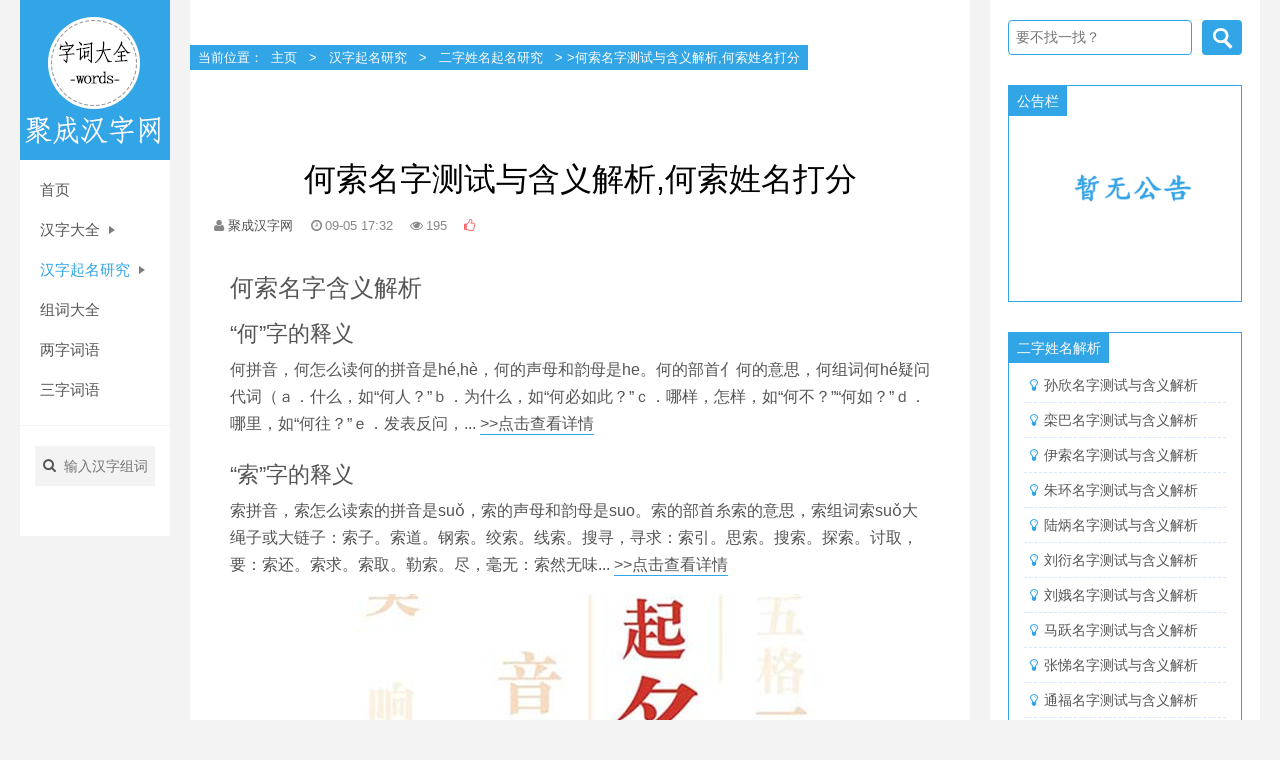

--- FILE ---
content_type: text/html
request_url: http://www.sccygj.com/hzqmyj/2/48787.html
body_size: 6825
content:
<!DOCTYPE html>
<html>
<head>
<meta http-equiv="Content-Type" content="text/html; charset=utf-8" />
<title>何索名字测试与含义解析,何索姓名打分_聚成汉字网</title>
<meta name="keywords" content="何索名字测试与含义解析,何索姓名打分" />
<meta name="description" content="综上，何索姓名评分82分。名叫“何索”的名人介绍有这样一位名人何索:何索，1991年6月2日出生于重庆市，中国内地影视男演员、模特，毕业于中央戏剧学院2010级表演系进修班。2007年，参加浙江卫视中国首档娱乐体育真人秀节目《梦想奥运真男孩》而踏入娱乐圈。之后，参与多家时尚杂志大片拍摄。2017年，出演《爱的着陆》男一号。……何索起名推荐“何”字开头的名字，“何" />
<link rel="Shortcut Icon" href="http://sccygj.com/favicon.ico" type="image/x-icon" />
<meta name="viewport" content="width=device-width, initial-scale=1.0">
<meta http-equiv="X-UA-Compatible"content="IE=9; IE=8; IE=7; IE=EDGE;chrome=1">
<script type="text/javascript" src="/skin/js/jquery-v1.10.2.min.js"></script>
<link rel='stylesheet' id='fontello-css'  href='/skin/css/fontello.css' type='text/css' media='all' />
<!--[if lte IE 7]>
<link rel='stylesheet' id='fontello-ie7-css'  href='/skin/css/fontello-ie7.min.css' type='text/css' media='all' />
<![endif]-->
<link rel='stylesheet' id='main-css'  href='/skin/css/style.css' type='text/css' media='all' />
<link rel='stylesheet' id='main-css'  href='/skin/css/share.css' type='text/css' media='all' />
<script src="/skin/js/share.js"></script>
<script language="javascript" type="text/javascript" src="/include/dedeajax2.js"></script>
<script language="javascript" type="text/javascript">
<!--
function CheckLogin2(){
	  var taget_obj = document.getElementById('_ajax_feedback');
	  myajax = new DedeAjax(taget_obj,false,false,'','','');
	  myajax.SendGet2("/member/ajax_feedback.php");
	  DedeXHTTP = null;
}
function postBadGood(ftype,fid)
{
	var taget_obj = document.getElementById(ftype+fid);
	var saveid = GetCookie('badgoodid');
	if(saveid != null)
	{
		var saveids = saveid.split(',');
		var hasid = false;
		saveid = '';
		j = 1;
		for(i=saveids.length-1;i>=0;i--)
		{
			if(saveids[i]==fid && hasid) continue;
			else {
				if(saveids[i]==fid && !hasid) hasid = true;
				saveid += (saveid=='' ? saveids[i] : ','+saveids[i]);
				j++;
				if(j==10 && hasid) break;
				if(j==9 && !hasid) break;
			}
		}
		if(hasid) { alert('您刚才已表决过了喔！'); return false;}
		else saveid += ','+fid;
		SetCookie('badgoodid',saveid,1);
	}
	else
	{
		SetCookie('badgoodid',fid,1);
	}
	myajax = new DedeAjax(taget_obj,false,false,'','','');
	myajax.SendGet2("/plus/feedback.php?aid="+fid+"&action="+ftype+"&fid="+fid);
}
function postDigg(ftype,aid)
{
	var taget_obj = document.getElementById('newdigg');
	var saveid = GetCookie('diggid');
	if(saveid != null)
	{
		var saveids = saveid.split(',');
		var hasid = false;
		saveid = '';
		j = 1;
		for(i=saveids.length-1;i>=0;i--)
		{
			if(saveids[i]==aid && hasid) continue;
			else {
				if(saveids[i]==aid && !hasid) hasid = true;
				saveid += (saveid=='' ? saveids[i] : ','+saveids[i]);
				j++;
				if(j==20 && hasid) break;
				if(j==19 && !hasid) break;
			}
		}
		if(hasid) { alert("您已经顶过该帖，请不要重复顶帖 ！"); return; }
		else saveid += ','+aid;
		SetCookie('diggid',saveid,1);
	}
	else
	{
		SetCookie('diggid',aid,1);
	}
	myajax = new DedeAjax(taget_obj,false,false,'','','');
	var url = "/plus/digg_ajax.php?action="+ftype+"&id="+aid;
	myajax.SendGet2(url);
}
function getDigg(aid)
{
	var taget_obj = document.getElementById('newdigg');
	myajax = new DedeAjax(taget_obj,false,false,'','','');
	myajax.SendGet2("/plus/digg_ajax.php?id="+aid);
	DedeXHTTP = null;
}
-->
</script>
</head>
<body>
<div id="wrapper">
  <div id="sitetopbar">
    <div class="site-logo">
      <a href="/" title="聚成汉字网" rel="nofollow"> <img src="/skin/img/logo.png" alt="聚成汉字网"> </a>
    </div>
    <div class="site-logo-m">
      <div class="top-logo"><a href="/" title="聚成汉字网">聚成汉字网</a></div>
    </div>
    <div role="navigation"  class="site-nav left-menu">
      <h1 class="minimenu-text"><i class="icon-align-justify"></i></h1>
      <ul id="menu-navigation" class="menu">
        <li ><a href="/">首页</a></li>
        <li class=""><a href="/hanzi/">汉字大全  
        <span class="sign "></span>
         </a>
          <ul  class="sub-menu">
          
            <li><a href="/hanzi/shengpizi/">生僻字</a></li>
            
          </ul>
        </li><li class="current-menu-item"><a href="/hzqmyj/">汉字起名研究  
        <span class="sign "></span>
         </a>
          <ul  class="sub-menu">
          
            <li><a href="/hzqmyj/2/">二字姓名起名研究</a></li>
            
            <li><a href="/hzqmyj/3/">三字姓名起名研究</a></li>
            
          </ul>
        </li><li class=""><a href="/zuci/">组词大全  
        
         </a>
          <ul  >
          
          </ul>
        </li><li class=""><a href="/2zi/">两字词语  
        
         </a>
          <ul  >
          
          </ul>
        </li><li class=""><a href="/3zi/">三字词语  
        
         </a>
          <ul  >
          
          </ul>
        </li>
      </ul>
    </div>
    <div class="left-search">
     <form name="formsearch" method="get" class="form" action="/plus/search.php">
         <input type="hidden" name="kwtype" value="0" />
        <i class=" icon-search"></i>
        <div id="multiple-datasets">
          <input name="q" id="q" type="text" placeholder="输入汉字组词">
        </div>
      </form>
    </div>
  </div>
  <div id="main">
    <div class="wrap">
      <div class="breadcrumb"><span class="current">当前位置：<a href='http://sccygj.com/'>主页</a> > <a href='/hzqmyj/'>汉字起名研究</a> > <a href='/hzqmyj/2/'>二字姓名起名研究</a> > >何索名字测试与含义解析,何索姓名打分</div>
      <div class="post">
        <div class="post-title">
          <h1 class="title">何索名字测试与含义解析,何索姓名打分</h1>
          <div class="post_icon"> <span class="mr10  postuser"><i class="icon-user"></i><a>聚成汉字网</a></span> <span class="mr10  postclock"><i class="icon-clock"></i>09-05 17:32 </span> <span class="mr10 posteye"><i class=" icon-eye" ></i><script src="/plus/count.php?view=yes&aid=48787&mid=1"type='text/javascript' language="javascript"></script></span> <span> <a id="newdigg" title="喜欢就赞一个！" href="javascript:postDigg('good',48787)" data-action="ding" class="favorite"> <i class="  icon-thumbs-up" style="color:#f66"></i><span class="count"></span> </a> </span> </div>
        </div>
        <div class="post-content">
        <h2>何索名字含义解析</h2> 
        <h3><a href="/hanzi/20200907-67793.html" target="_blank">“何”字的释义</a></h3>
        <p>何拼音，何怎么读何的拼音是hé,hè，何的声母和韵母是he。何的部首亻何的意思，何组词何hé疑问代词（ａ．什么，如“何人？”ｂ．为什么，如“何必如此？”ｃ．哪样，怎样，如“何不？”“何如？”ｄ．哪里，如“何往？”ｅ．发表反问，... <a rel="nofollow" href="/hanzi/20200907-67793.html" target="_blank">>>点击查看详情</a> </p>
        <h3><a href="/hanzi/20200906-63176.html" target="_blank">“索”字的释义</a></h3>
        <p>索拼音，索怎么读索的拼音是suǒ，索的声母和韵母是suo。索的部首糸索的意思，索组词索suǒ大绳子或大链子：索子。索道。钢索。绞索。线索。搜寻，寻求：索引。思索。搜索。探索。讨取，要：索还。索求。索取。勒索。尽，毫无：索然无味... <a rel="nofollow" href="/hanzi/20200906-63176.html" target="_blank">>>点击查看详情</a> </p>
        <p style="text-align: center;">
<img src="/uploads/allimg/hzqmyj/hzqm8174.jpg" alt="何索名字解析"/></a></p>
综上，何索姓名评分82分。
<h2>名叫“何索”的名人介绍</h2>
<p>有这样一位名人何索:何索，1991年6月2日出生于重庆市，中国内地影视男演员、模特，毕业于中央戏剧学院2010级表演系进修班。2007年，参加浙江卫视中国首档娱乐体育真人秀节目《梦想奥运真男孩》而踏入娱乐圈。之后，参与多家时尚杂志大片拍摄。2017年，出演《爱的着陆》男一号。……</p>
<h2>何索起名推荐</h2>
<p style="text-align: center;">
<img src="/uploads/allimg/hzqmyj/hzqm8487.jpg" alt="何索起名推荐"/></a></p>
<h3>“何”字开头的名字，“何”姓起名，与“何索”第一个字相同的名字</h3>
<p>与“何索”第一个字相同的名字:何落、何括、何攀、何恭、何抗、何培、何瓦、何象、何伏、何瓘、何渥、何颜、何景、何璀、何表、何获、何页、何藩、何芸、何约、何立、何翃、何佐、何河、何辙、何琮、何概、何质、何俅、何郛、何溪、何镆、何唐、何玏、何缨、何琨、何索、何丰、何欧、何襄、何二、何甫、何布。(评分：81分)</p>
<p>与“何索”第一个字相同的名字:何奂、何增、何春、何齐、何寂、何雅、何臧、何波、何陟、何佰、何粉、何材、何宓、何太、何池、何权、何府、何稼、何麟、何轸、何直、何骅、何魉、何仑、何吴、何冶、何溥、何莽、何征、何翰、何顺、何虚、何瓖、何艺、何渔、何垅、何才、何雉、何檀、何总、何槐、何蓉、何激。(评分：93分)</p>
<h3>“索”字结尾的名字，“索”起名，与“何索”第二个字相同的名字</h3>
<p>与“何索”第二个字相同的名字:樊索、韦索、玳索、桂索、迪索、玄索、彭索、波索、柔索、法索、薇索、茗索、买索、榕索、贝索、颖索、蹇索、傅索、陶索、源索、令索、祁索、房索、枚索。(评分：85分)</p>
<p>与“何索”第二个字相同的名字：葵索、丛索、曦索、盛索、司索、宰索、月索、悟索、戎索、穗索、画索、魏索、秘索、托索、程索、永索、丹索、青索、权索、滩索、留索、瑞索、湛索、眭索。(评分：87分)</p>

        </div>
        <div class="post-share clearfix">
        <span class="post-bdshare bdsharebuttonbox bdshare-button-style0-24" data-bd-bind="1498541540090"><a class="bds_more share-btn" href="javascript:;"><i class="icon-share"></i>分享</a></span>
          <div class="clear"></div>
        </div>

      </div>
      <div class="clear"></div>
      <div class="clear"></div>
          <div class="widget widget_suxingme_note">
      <div class="widget-container">
        <div class="widget_ad_title">
          <div class="ad-t">相关姓名推荐</div>
        </div>
        <ul>
          <li><i class="icon-lightbulb"></i>
            <a href="/hzqmyj/2/48245.html" title="何妥名字测试与含义解析,何妥姓名打分">何妥名字测试与含义解析,何妥姓名打分</a>
          </li><li><i class="icon-lightbulb"></i>
            <a href="/hzqmyj/2/48288.html" title="何麟名字测试与含义解析,何麟姓名打分">何麟名字测试与含义解析,何麟姓名打分</a>
          </li><li><i class="icon-lightbulb"></i>
            <a href="/hzqmyj/2/48610.html" title="何键名字测试与含义解析,何键姓名打分">何键名字测试与含义解析,何键姓名打分</a>
          </li><li><i class="icon-lightbulb"></i>
            <a href="/hzqmyj/2/48711.html" title="何频名字测试与含义解析,何频姓名打分">何频名字测试与含义解析,何频姓名打分</a>
          </li><li><i class="icon-lightbulb"></i>
            <a href="/hzqmyj/2/48903.html" title="练何名字测试与含义解析,练何姓名打分">练何名字测试与含义解析,练何姓名打分</a>
          </li>
          <li><i class="icon-lightbulb"></i>
            <a href="/hzqmyj/2/50782.html" title="索迪名字测试与含义解析,索迪姓名打分">索迪名字测试与含义解析,索迪姓名打分</a>
          </li><li><i class="icon-lightbulb"></i>
            <a href="/hzqmyj/2/50896.html" title="索尼名字测试与含义解析,索尼姓名打分">索尼名字测试与含义解析,索尼姓名打分</a>
          </li><li><i class="icon-lightbulb"></i>
            <a href="/hzqmyj/2/53272.html" title="索超名字测试与含义解析,索超姓名打分">索超名字测试与含义解析,索超姓名打分</a>
          </li><li><i class="icon-lightbulb"></i>
            <a href="/hzqmyj/2/54964.html" title="关索名字测试与含义解析,关索姓名打分">关索名字测试与含义解析,关索姓名打分</a>
          </li><li><i class="icon-lightbulb"></i>
            <a href="/hzqmyj/2/55193.html" title="索凡名字测试与含义解析,索凡姓名打分">索凡名字测试与含义解析,索凡姓名打分</a>
          </li>
        </ul>
      </div>
    </div>
    </div>
  </div>

  <div class="sidebar">
  	<div class="widget widget_suxingme_search">
      <form name="formsearch" method="get" class="search-form" action="/plus/search.php">
          <input type="hidden" name="kwtype" value="0" />
        <div class="search-input">
          <input class="search-text" placeholder="要不找一找？" type="text" name="q" id="q" value="" onfocus="if(this.value==this.defaultValue)this.value='';" onblur="if(this.value=='')this.value=this.defaultValue;">
          <input type="submit" value="　" class="search-button">
        </div>
      </form>
    </div>
    <div class="widget widget_suxingme_note">
      <div class="widget-container">
        <div class="widget_ad_title">
          <div class="ad-t">公告栏</div>
        </div>
        <img src="/uploads/allimg/170627/1_1047007801.png" width="100%" height="auto">
      </div>
    </div>
    
    <div class="widget widget_suxingme_note">
      <div class="widget-container">
        <div class="widget_ad_title">
          <div class="ad-t">二字姓名解析</div>
        </div>
        <ul>
        <li><i class="icon-lightbulb"></i>
            <a href="/hzqmyj/2/51382.html" rel="bookmark" title="孙欣">孙欣名字测试与含义解析</a>
          </li>
<li><i class="icon-lightbulb"></i>
            <a href="/hzqmyj/2/51371.html" rel="bookmark" title="栾巴">栾巴名字测试与含义解析</a>
          </li>
<li><i class="icon-lightbulb"></i>
            <a href="/hzqmyj/2/55886.html" rel="bookmark" title="伊索">伊索名字测试与含义解析</a>
          </li>
<li><i class="icon-lightbulb"></i>
            <a href="/hzqmyj/2/54885.html" rel="bookmark" title="朱环">朱环名字测试与含义解析</a>
          </li>
<li><i class="icon-lightbulb"></i>
            <a href="/hzqmyj/2/57230.html" rel="bookmark" title="陆炳">陆炳名字测试与含义解析</a>
          </li>
<li><i class="icon-lightbulb"></i>
            <a href="/hzqmyj/2/49509.html" rel="bookmark" title="刘衍">刘衍名字测试与含义解析</a>
          </li>
<li><i class="icon-lightbulb"></i>
            <a href="/hzqmyj/2/51227.html" rel="bookmark" title="刘娥">刘娥名字测试与含义解析</a>
          </li>
<li><i class="icon-lightbulb"></i>
            <a href="/hzqmyj/2/48531.html" rel="bookmark" title="马跃">马跃名字测试与含义解析</a>
          </li>
<li><i class="icon-lightbulb"></i>
            <a href="/hzqmyj/2/50519.html" rel="bookmark" title="张悌">张悌名字测试与含义解析</a>
          </li>
<li><i class="icon-lightbulb"></i>
            <a href="/hzqmyj/2/52763.html" rel="bookmark" title="通福">通福名字测试与含义解析</a>
          </li>

        </ul>
      </div>
    </div>
    <div class="widget widget_suxingme_note">
      <div class="widget-container">
        <div class="widget_ad_title">
          <div class="ad-t">三字姓名解析</div>
        </div>
        <ul>
        <li><i class="icon-lightbulb"></i>
            <a href="/hzqmyj/3/57927.html" rel="bookmark" title="卓秋元">卓秋元名字测试与含义解析</a>
          </li>
<li><i class="icon-lightbulb"></i>
            <a href="/hzqmyj/3/69638.html" rel="bookmark" title="慕容垂">慕容垂名字测试与含义解析</a>
          </li>
<li><i class="icon-lightbulb"></i>
            <a href="/hzqmyj/3/61276.html" rel="bookmark" title="亚瑟王">亚瑟王名字测试与含义解析</a>
          </li>
<li><i class="icon-lightbulb"></i>
            <a href="/hzqmyj/3/57594.html" rel="bookmark" title="林文娟">林文娟名字测试与含义解析</a>
          </li>
<li><i class="icon-lightbulb"></i>
            <a href="/hzqmyj/3/59687.html" rel="bookmark" title="雷夏电">雷夏电名字测试与含义解析</a>
          </li>
<li><i class="icon-lightbulb"></i>
            <a href="/hzqmyj/3/57740.html" rel="bookmark" title="陈邦杰">陈邦杰名字测试与含义解析</a>
          </li>
<li><i class="icon-lightbulb"></i>
            <a href="/hzqmyj/3/69749.html" rel="bookmark" title="韩兰英">韩兰英名字测试与含义解析</a>
          </li>
<li><i class="icon-lightbulb"></i>
            <a href="/hzqmyj/3/72048.html" rel="bookmark" title="王双琥">王双琥名字测试与含义解析</a>
          </li>
<li><i class="icon-lightbulb"></i>
            <a href="/hzqmyj/3/61203.html" rel="bookmark" title="张俊杰">张俊杰名字测试与含义解析</a>
          </li>
<li><i class="icon-lightbulb"></i>
            <a href="/hzqmyj/3/71149.html" rel="bookmark" title="周怀民">周怀民名字测试与含义解析</a>
          </li>

        </ul>
      </div>
    </div>
  </div>
  
</div>
<div id="footer">
  <div class="site-footer">

    <p class="copyright">Copyright © 2002-2021 内容由网友发布于聚成汉字网，如有侵权，请联系我们删除！ </p>
  </div>
  <div id="totop"><i class="icon-up-open"></i></div>
</div>
<div class="share-box">
  <div class="mask"></div>
  <div class="share-item" style="top: 236.333333333333px; left: 572.5px;">
    <div class="bdsharebuttonbox bdshare-button-style0-24" data-bd-bind="1429758066009"> <span class="title">分享到：</span> <a title="分享到QQ空间" href="#" class="sicon-qzone" data-cmd="qzone"></a> <a title="分享到新浪微博" href="#" class="sicon-tsina" data-cmd="tsina"></a> <a title="分享到腾讯微博" href="#" class="sicon-tqq" data-cmd="tqq"></a> <a title="分享到人人网" href="#" class="sicon-renren" data-cmd="renren"></a> <a title="分享到微信" href="#" class="sicon-weixin" data-cmd="weixin"></a> <a href="#" class="sicon-more" data-cmd="more"></a> </div>
    
  </div>
</div>
<script>
var _hmt = _hmt || [];
(function() {
  var hm = document.createElement("script");
  hm.src = "https://hm.baidu.com/hm.js?87658b0bb624a19515c802a48947b6e4";
  var s = document.getElementsByTagName("script")[0]; 
  s.parentNode.insertBefore(hm, s);
})();
</script>
<script>
(function(){
    var bp = document.createElement('script');
    var curProtocol = window.location.protocol.split(':')[0];
    if (curProtocol === 'https') {
        bp.src = 'https://zz.bdstatic.com/linksubmit/push.js';
    }
    else {
        bp.src = 'http://push.zhanzhang.baidu.com/push.js';
    }
    var s = document.getElementsByTagName("script")[0];
    s.parentNode.insertBefore(bp, s);
})();
</script>


<script type="text/javascript" src="/skin/js/bootstrap.js"></script> 
<script src="/skin/js/jquery-ias.min.js" type="text/javascript"></script> 
<script type="text/javascript" src="/skin/js/traveler.js"></script> 
<script type="text/javascript">
var ias = $.ias({
    container: ".posts", 
    item: ".content", 
    pagination: ".post-read-more",
    next: ".post-read-more a", 
});

ias.extension(new IASTriggerExtension({
    text: '加载更多', 
    offset: 1, 
}));
ias.extension(new IASSpinnerExtension());
ias.extension(new IASNoneLeftExtension({
    text: '<a>加载完成</a>',
}));
</script> 
<script type="text/javascript">
$(function(){var win_width=$(window).width();var wrap_width=$('#wrap').width();var totop_width=$('#totop').width();var totop_posi=([win_width-wrap_width]/25-totop_width);$('#totop').css({'right':totop_posi});$(window).scroll(function(){if($(window).scrollTop()>=200){$('#totop').slideDown(200)}else{$('#totop').slideUp(200)}});$('#totop').click(function(){$('body,html').animate({scrollTop:0},200)})});
</script> 
<script type="text/javascript" src="/skin/js/jquery.lazyload.min.js"></script> 
<script type="text/javascript">
jQuery(function() {         
    jQuery("img").lazyload({effect : "fadeIn",failure_limit : 10 ,threshold : 50 ,}); });
ias.on('rendered', function(items) {
	$("img.lazy").lazyload({effect : "fadeIn",failure_limit : 10 ,threshold : 50 ,});
})	
</script> 
<script type="text/javascript">
$(document).ready(function() { 
$.fn.postLike = function() {
	if ($(this).hasClass('done')) {
		alert("您已经赞过啦:-)");
		return false;
	} else {
		$(this).addClass('done');
		var id = $(this).data("id"),
		action = $(this).data('action'),
		rateHolder = $(this).children('.count');
		var ajax_data = {
			action: "bigfa_like",
			um_id: id,
			um_action: action
		};
		$.post("/wp-admin/admin-ajax.php", ajax_data,
		function(data) {
			$(rateHolder).html(data);
		});
		return false;
	}
};
$(document).on("click", ".favorite",
function() {
	$(this).postLike();
});}); 
</script> 
<script>
window.jui = {
	uri: '/wp-content/themes/traveler2',
	roll: ["1","2"]}
</script> 
<script type="text/javascript" src="/skin/js/affix.js"></script> 
<script type="text/javascript" src="/skin/js/suxingme.js"></script> 
<script type="text/javascript" src="/skin/js/fancybox.js"></script><script type="text/javascript"> 
			$(document).ready(function() {$(".fancybox").fancybox()});
		</script> 
<script type='text/javascript' src='/skin/js/wp-embed.min.js'></script>
</body>
</html>
</body>
</html>

--- FILE ---
content_type: text/html; charset=utf-8
request_url: http://www.sccygj.com/plus/count.php?view=yes&aid=48787&mid=1
body_size: 55
content:
document.write('195');


--- FILE ---
content_type: text/css
request_url: http://www.sccygj.com/skin/css/fontello.css
body_size: 3261
content:
@font-face {
  font-family: 'fontello';
  src: url('../font/fontello.eot?29672429');
  src: url('../font/fontello.eot?29672429#iefix') format('embedded-opentype'),
       url('../font/fontello.woff?29672429') format('woff'),
       url('../font/fontello.ttf?29672429') format('truetype'),
       url('../font/fontello.svg?29672429#fontello') format('svg');
  font-weight: normal;
  font-style: normal;
}
/* Chrome hack: SVG is rendered more smooth in Windozze. 100% magic, uncomment if you need it. */
/* Note, that will break hinting! In other OS-es font will be not as sharp as it could be */
/*
@media screen and (-webkit-min-device-pixel-ratio:0) {
  @font-face {
    font-family: 'fontello';
  }
}
*/
 
 [class^="icon-"]:before, [class*=" icon-"]:before {
  font-family: "fontello";
  font-style: normal;
  font-weight: normal;
  speak: none;
 
  display: inline-block;
  text-decoration: inherit;
  width: 1em;
  margin-right: .2em;
  text-align: center;
  /* opacity: .8; */
 
  /* For safety - reset parent styles, that can break glyph codes*/
  font-variant: normal;
  text-transform: none;
     
  /* fix buttons height, for twitter bootstrap */
  line-height: 1em;
 
  /* Animation center compensation - margins should be symmetric */
  /* remove if not needed */
  margin-left: .2em;
 
  /* you can be more comfortable with increased icons size */
  /* font-size: 120%; */
 
  /* Uncomment for 3D effect */
  /* text-shadow: 1px 1px 1px rgba(127, 127, 127, 0.3); */
}
 
.icon-glass:before { content: '\e800'; } /* '' */
.icon-music:before { content: '\e801'; } /* '' */
.icon-search:before { content: '\e802'; } /* '' */
.icon-mail:before { content: '\e803'; } /* '' */
.icon-mail-alt:before { content: '\e804'; } /* '' */
.icon-mail-squared:before { content: '\e805'; } /* '' */
.icon-heart:before { content: '\e806'; } /* '' */
.icon-heart-empty:before { content: '\e807'; } /* '' */
.icon-star:before { content: '\e808'; } /* '' */
.icon-star-empty:before { content: '\e809'; } /* '' */
.icon-user:before { content: '\e80a'; } /* '' */
.icon-picture:before { content: '\e80b'; } /* '' */
.icon-videocam:before { content: '\e80c'; } /* '' */
.icon-video:before { content: '\e80d'; } /* '' */
.icon-camera:before { content: '\e80e'; } /* '' */
.icon-camera-alt:before { content: '\e80f'; } /* '' */
.icon-th-list:before { content: '\e810'; } /* '' */
.icon-ok:before { content: '\e811'; } /* '' */
.icon-ok-circled:before { content: '\e812'; } /* '' */
.icon-ok-circled2:before { content: '\e813'; } /* '' */
.icon-ok-squared:before { content: '\e814'; } /* '' */
.icon-cancel:before { content: '\e815'; } /* '' */
.icon-cancel-circled:before { content: '\e816'; } /* '' */
.icon-cancel-circled2:before { content: '\e817'; } /* '' */
.icon-plus:before { content: '\e818'; } /* '' */
.icon-plus-circled:before { content: '\e819'; } /* '' */
.icon-plus-squared:before { content: '\e81a'; } /* '' */
.icon-plus-squared-alt:before { content: '\e81b'; } /* '' */
.icon-minus:before { content: '\e81c'; } /* '' */
.icon-minus-circled:before { content: '\e81d'; } /* '' */
.icon-minus-squared:before { content: '\e81e'; } /* '' */
.icon-minus-squared-alt:before { content: '\e81f'; } /* '' */
.icon-help:before { content: '\e820'; } /* '' */
.icon-help-circled:before { content: '\e821'; } /* '' */
.icon-info-circled:before { content: '\e822'; } /* '' */
.icon-info:before { content: '\e823'; } /* '' */
.icon-home:before { content: '\e824'; } /* '' */
.icon-link:before { content: '\e825'; } /* '' */
.icon-link-ext:before { content: '\e826'; } /* '' */
.icon-link-ext-alt:before { content: '\e827'; } /* '' */
.icon-attach:before { content: '\e828'; } /* '' */
.icon-lock:before { content: '\e829'; } /* '' */
.icon-lock-open-alt:before { content: '\e82a'; } /* '' */
.icon-pin:before { content: '\e82b'; } /* '' */
.icon-eye:before { content: '\e82c'; } /* '' */
.icon-eye-off:before { content: '\e82d'; } /* '' */
.icon-tag:before { content: '\e82e'; } /* '' */
.icon-bookmark:before { content: '\e82f'; } /* '' */
.icon-flag:before { content: '\e830'; } /* '' */
.icon-flag-checkered:before { content: '\e831'; } /* '' */
.icon-thumbs-up:before { content: '\e832'; } /* '' */
.icon-thumbs-down:before { content: '\e833'; } /* '' */
.icon-thumbs-up-alt:before { content: '\e834'; } /* '' */
.icon-thumbs-down-alt:before { content: '\e835'; } /* '' */
.icon-download:before { content: '\e836'; } /* '' */
.icon-upload:before { content: '\e837'; } /* '' */
.icon-download-cloud:before { content: '\e838'; } /* '' */
.icon-upload-cloud:before { content: '\e839'; } /* '' */
.icon-reply:before { content: '\e83a'; } /* '' */
.icon-quote-left:before { content: '\e83b'; } /* '' */
.icon-forward:before { content: '\e83c'; } /* '' */
.icon-quote-right:before { content: '\e83d'; } /* '' */
.icon-code:before { content: '\e83e'; } /* '' */
.icon-export:before { content: '\e83f'; } /* '' */
.icon-export-alt:before { content: '\e840'; } /* '' */
.icon-share:before { content: '\e841'; } /* '' */
.icon-share-squared:before { content: '\e842'; } /* '' */
.icon-pencil:before { content: '\e843'; } /* '' */
.icon-edit:before { content: '\e844'; } /* '' */
.icon-pencil-squared:before { content: '\e845'; } /* '' */
.icon-print:before { content: '\e846'; } /* '' */
.icon-retweet:before { content: '\e847'; } /* '' */
.icon-keyboard:before { content: '\e848'; } /* '' */
.icon-gamepad:before { content: '\e849'; } /* '' */
.icon-comment:before { content: '\e84a'; } /* '' */
.icon-chat:before { content: '\e84b'; } /* '' */
.icon-comment-empty:before { content: '\e84c'; } /* '' */
.icon-bell:before { content: '\e84d'; } /* '' */
.icon-bell-alt:before { content: '\e84e'; } /* '' */
.icon-attention-alt:before { content: '\e84f'; } /* '' */
.icon-attention:before { content: '\e850'; } /* '' */
.icon-attention-circled:before { content: '\e851'; } /* '' */
.icon-location:before { content: '\e852'; } /* '' */
.icon-direction:before { content: '\e853'; } /* '' */
.icon-compass:before { content: '\e854'; } /* '' */
.icon-trash:before { content: '\e855'; } /* '' */
.icon-doc:before { content: '\e856'; } /* '' */
.icon-doc-text:before { content: '\e857'; } /* '' */
.icon-doc-inv:before { content: '\e858'; } /* '' */
.icon-doc-text-inv:before { content: '\e859'; } /* '' */
.icon-folder:before { content: '\e85a'; } /* '' */
.icon-folder-open:before { content: '\e85b'; } /* '' */
.icon-box:before { content: '\e85c'; } /* '' */
.icon-folder-empty:before { content: '\e85d'; } /* '' */
.icon-rss:before { content: '\e85e'; } /* '' */
.icon-rss-squared:before { content: '\e85f'; } /* '' */
.icon-phone:before { content: '\e860'; } /* '' */
.icon-phone-squared:before { content: '\e861'; } /* '' */
.icon-sliders:before { content: '\e862'; } /* '' */
.icon-cog:before { content: '\e863'; } /* '' */
.icon-basket:before { content: '\e864'; } /* '' */
.icon-calendar:before { content: '\e865'; } /* '' */
.icon-calendar-empty:before { content: '\e866'; } /* '' */
.icon-mic:before { content: '\e867'; } /* '' */
.icon-mute:before { content: '\e868'; } /* '' */
.icon-volume-up:before { content: '\e869'; } /* '' */
.icon-volume-down:before { content: '\e86a'; } /* '' */
.icon-volume-off:before { content: '\e86b'; } /* '' */
.icon-headphones:before { content: '\e86c'; } /* '' */
.icon-clock:before { content: '\e86d'; } /* '' */
.icon-lightbulb:before { content: '\e86e'; } /* '' */
.icon-resize-full:before { content: '\e86f'; } /* '' */
.icon-resize-full-alt:before { content: '\e870'; } /* '' */
.icon-resize-small:before { content: '\e871'; } /* '' */
.icon-resize-vertical:before { content: '\e872'; } /* '' */
.icon-resize-horizontal:before { content: '\e873'; } /* '' */
.icon-zoom-in:before { content: '\e874'; } /* '' */
.icon-zoom-out:before { content: '\e875'; } /* '' */
.icon-down-circled2:before { content: '\e876'; } /* '' */
.icon-up-circled2:before { content: '\e877'; } /* '' */
.icon-left-circled2:before { content: '\e878'; } /* '' */
.icon-right-circled2:before { content: '\e879'; } /* '' */
.icon-down-dir:before { content: '\e87a'; } /* '' */
.icon-up-dir:before { content: '\e87b'; } /* '' */
.icon-left-dir:before { content: '\e87c'; } /* '' */
.icon-right-dir:before { content: '\e87d'; } /* '' */
.icon-down-open:before { content: '\e87e'; } /* '' */
.icon-left-open:before { content: '\e87f'; } /* '' */
.icon-right-open:before { content: '\e880'; } /* '' */
.icon-up-open:before { content: '\e881'; } /* '' */
.icon-angle-left:before { content: '\e882'; } /* '' */
.icon-angle-right:before { content: '\e883'; } /* '' */
.icon-angle-up:before { content: '\e884'; } /* '' */
.icon-angle-down:before { content: '\e885'; } /* '' */
.icon-angle-circled-left:before { content: '\e886'; } /* '' */
.icon-angle-circled-right:before { content: '\e887'; } /* '' */
.icon-angle-circled-up:before { content: '\e888'; } /* '' */
.icon-angle-circled-down:before { content: '\e889'; } /* '' */
.icon-angle-double-left:before { content: '\e88a'; } /* '' */
.icon-angle-double-right:before { content: '\e88b'; } /* '' */
.icon-angle-double-up:before { content: '\e88c'; } /* '' */
.icon-angle-double-down:before { content: '\e88d'; } /* '' */
.icon-down:before { content: '\e88e'; } /* '' */
.icon-left:before { content: '\e88f'; } /* '' */
.icon-right:before { content: '\e890'; } /* '' */
.icon-up:before { content: '\e891'; } /* '' */
.icon-down-big:before { content: '\e892'; } /* '' */
.icon-left-big:before { content: '\e893'; } /* '' */
.icon-right-big:before { content: '\e894'; } /* '' */
.icon-up-big:before { content: '\e895'; } /* '' */
.icon-left-circled:before { content: '\e896'; } /* '' */
.icon-right-circled:before { content: '\e897'; } /* '' */
.icon-up-circled:before { content: '\e898'; } /* '' */
.icon-down-circled:before { content: '\e899'; } /* '' */
.icon-cw:before { content: '\e89a'; } /* '' */
.icon-arrows-cw:before { content: '\e89b'; } /* '' */
.icon-exchange:before { content: '\e89c'; } /* '' */
.icon-expand:before { content: '\e89d'; } /* '' */
.icon-collapse:before { content: '\e89e'; } /* '' */
.icon-expand-right:before { content: '\e89f'; } /* '' */
.icon-collapse-left:before { content: '\e8a0'; } /* '' */
.icon-play:before { content: '\e8a1'; } /* '' */
.icon-play-circled:before { content: '\e8a2'; } /* '' */
.icon-play-circled2:before { content: '\e8a3'; } /* '' */
.icon-stop:before { content: '\e8a4'; } /* '' */
.icon-eject:before { content: '\e8a5'; } /* '' */
.icon-desktop:before { content: '\e8a6'; } /* '' */
.icon-signal:before { content: '\e8a7'; } /* '' */
.icon-laptop:before { content: '\e8a8'; } /* '' */
.icon-tablet:before { content: '\e8a9'; } /* '' */
.icon-mobile:before { content: '\e8aa'; } /* '' */
.icon-globe:before { content: '\e8ab'; } /* '' */
.icon-inbox:before { content: '\e8ac'; } /* '' */
.icon-cloud:before { content: '\e8ad'; } /* '' */
.icon-flash:before { content: '\e8ae'; } /* '' */
.icon-moon:before { content: '\e8af'; } /* '' */
.icon-umbrella:before { content: '\e8b0'; } /* '' */
.icon-flight:before { content: '\e8b1'; } /* '' */
.icon-fighter-jet:before { content: '\e8b2'; } /* '' */
.icon-paper-plane:before { content: '\e8b3'; } /* '' */
.icon-paper-plane-empty:before { content: '\e8b4'; } /* '' */
.icon-space-shuttle:before { content: '\e8b5'; } /* '' */
.icon-align-left:before { content: '\e8b6'; } /* '' */
.icon-align-center:before { content: '\e8b7'; } /* '' */
.icon-align-right:before { content: '\e8b8'; } /* '' */
.icon-align-justify:before { content: '\e8b9'; } /* '' */
.icon-list:before { content: '\e8ba'; } /* '' */
.icon-crop:before { content: '\e8bb'; } /* '' */
.icon-scissors:before { content: '\e8bc'; } /* '' */
.icon-off:before { content: '\e8bd'; } /* '' */
.icon-suitcase:before { content: '\e8be'; } /* '' */
.icon-qrcode:before { content: '\e8bf'; } /* '' */
.icon-check:before { content: '\e8c0'; } /* '' */
.icon-tint:before { content: '\e8c1'; } /* '' */
.icon-circle:before { content: '\e8c2'; } /* '' */
.icon-dot-circled:before { content: '\e8c3'; } /* '' */
.icon-asterisk:before { content: '\e8c4'; } /* '' */
.icon-credit-card:before { content: '\e8c5'; } /* '' */
.icon-gift:before { content: '\e8c6'; } /* '' */
.icon-floppy:before { content: '\e8c7'; } /* '' */
.icon-key:before { content: '\e8c8'; } /* '' */
.icon-rocket:before { content: '\e8c9'; } /* '' */
.icon-bug:before { content: '\e8ca'; } /* '' */
.icon-tasks:before { content: '\e8cb'; } /* '' */
.icon-money:before { content: '\e8cc'; } /* '' */
.icon-truck:before { content: '\e8cd'; } /* '' */
.icon-coffee:before { content: '\e8ce'; } /* '' */
.icon-food:before { content: '\e8cf'; } /* '' */
.icon-h-sigh:before { content: '\e8d0'; } /* '' */
.icon-smile:before { content: '\e8d1'; } /* '' */
.icon-frown:before { content: '\e8d2'; } /* '' */
.icon-meh:before { content: '\e8d3'; } /* '' */
.icon-shield:before { content: '\e8d4'; } /* '' */
.icon-cube:before { content: '\e8d5'; } /* '' */
.icon-apple:before { content: '\e8d6'; } /* '' */
.icon-android:before { content: '\e8d7'; } /* '' */
.icon-foursquare:before { content: '\e8d8'; } /* '' */
.icon-github-circled:before { content: '\e8d9'; } /* '' */
.icon-github-squared:before { content: '\e8da'; } /* '' */
.icon-gittip:before { content: '\e8db'; } /* '' */
.icon-google:before { content: '\e8dc'; } /* '' */
.icon-html5:before { content: '\e8dd'; } /* '' */
.icon-pinterest-circled:before { content: '\e8de'; } /* '' */
.icon-pinterest-squared:before { content: '\e8df'; } /* '' */
.icon-qq:before { content: '\e8e0'; } /* '' */
.icon-renren:before { content: '\e8e1'; } /* '' */
.icon-dribbble:before { content: '\e8e2'; } /* '' */
.icon-tencent-weibo:before { content: '\e8e3'; } /* '' */
.icon-wechat:before { content: '\e8e4'; } /* '' */
.icon-weibo:before { content: '\e8e5'; } /* '' */
.icon-wordpress:before { content: '\e8e6'; } /* '' */
.icon-youtube:before { content: '\e8e7'; } /* '' */
.icon-lemon:before { content: '\e8e8'; } /* '' */
.icon-spin5:before { content: '\e8e9'; } /* '' */
.icon-spin4:before { content: '\e8ea'; } /* '' */
.icon-yen:before { content: '\e8eb'; } /* '' */
.icon-home-1:before { content: '\e8ec'; } /* '' */
.icon-home-2:before { content: '\e8ed'; } /* '' */
.icon-home-3:before { content: '\e8ee'; } /* '' */
.icon-home-circled:before { content: '\e8ef'; } /* '' */
.icon-home-4:before { content: '\e8f0'; } /* '' */
.icon-home-5:before { content: '\e8f1'; } /* '' */

--- FILE ---
content_type: text/css
request_url: http://www.sccygj.com/skin/css/style.css
body_size: 17968
content:
/**/
html,body,div,span,applet,object,iframe,h1,h2,h3,h4,h5,h6,p,blockquote,pre,a,img,abbr,acronym,address,big,cite,code,del,dfn,em,font,ins,kbd,q,s,samp,small,strike,strong,sub,sup,tt,var,dl,dt,dd,ol,ul,li,fieldset,form,label,legend,table,caption,tbody,tfoot,thead,tr,th,td,article,aside,canvas,details,figcaption,figure,hgroup,menu,nav,summary,time,mark,audio,video,header,footer {
	margin:0;
	padding:0;
	border:0;
	font-weight:inherit;
	font-style:inherit;
	font-size:100%;
	font-family:inherit;
	vertical-align:baseline;
	background:transparent
}
html {
	font-size:62.5%;
	/* 10÷16=62.5% */
}
body {
	font-size:14px;
	font-size:1.4rem;
	/* 12÷10=1.2 */
}
body {
	cursor:default;
	width:100%;
	height:auto;
	font-family:"Microsoft YaHei","WenQuanYi Micro Hei",Arial,Verdana,Tahoma,sans-serif;
	background:#F3F3F3;
	color:#555;
	line-height:24px;
	margin:0
}
h1,h2,h3,h4,h5,h6 {
	color:#555;
	font-weight:normal;
    line-height: 200%;
}
h2 {
	font-size:24px;
}
h3 {
	font-size:22px;
	line-height: 200%;
}
article,aside,details,figcaption,figure,footer,header,hgroup,menu,nav,section {
	display:block
}
input,textarea,button {
	outline:none
}
input,textarea{-webkit-appearance:none}
input[type="submit"],input[type="reset"],input[type="button"],input{-webkit-appearance:none}
input,
button,
select,
textarea{font-family:inherit;font-size:inherit;line-height:inherit}
.wp-video, .mejs-video, audio, canvas, progress, video, embed {
    max-width: 100%;
}
header {
	position:relative
}
img,input {
	display:inline-block;
	margin:0;
	padding:0;
	vertical-align:middle;
}
ol {
	list-style-type:decimal
}
table {
	border-collapse:collapse;
	border-spacing:0
}
code {
	padding:2px 4px;
	color:#32a5e7;
	background-color:#fbfbfb;
	border:1px solid #e1e1e8;
	white-space:nowrap;
	margin:0 5px;
}
a,a:link,a:visited {
	color:#555;
	text-decoration:none;
}
a:hover {
	text-decoration:none;
	color:#32a5e7
}
p {
	font-size:14px;
	font-size:1.7rem;
}
strong {
	font-weight:bold
}
i {
	font-style:normal!important
}
ul,li {
	list-style:none
}
[placeholder]:focus::-webkit-input-placeholder {
	-webkit-transition:opacity 0.5s ease;
	-moz-transition:opacity 0.5s ease;
	transition:opacity 0.5s ease;
	opacity:0
}
[placeholder]:focus::-moz-input-placeholder {
	-webkit-transition:opacity 0.5s ease;
	-moz-transition:opacity 0.5s ease;
	transition:opacity 0.5s ease;
	opacity:0
}
.mr10 {
	margin-right:10px;
}
.mb10 {
	margin-bottom:10px;
}
.mt20 {
	margin-top:20px;
}
.mb30 {
	margin-bottom:30px;
}
.mt10 {
	margin-top:10px;
}
.alignleft {
	float:left;
	text-align:left;
	margin-right:10px
}
.aligncenter {
	text-align:center;
	display:block;
	margin-left:auto;
	margin-right:auto;
	margin-bottom:20px
}
.alignright {
	float:right;
	text-align:right;
	margin-left:10px
}
::selection {
	background:#555;
	color:#FFF
}
::-moz-selection {
	background:#555;
	color:#FFF
}

* {
	border:0;
	margin:0;
	padding:0
}
html {
	-webkit-text-size-adjust:none
}
.clear {
	clear:both
}
.clearfix:after {
  clear: both;
}
.clearfix:before, .clearfix:after {
  content: " ";
  display: table;
}

.bbs{
	border-bottom: 1px solid #ddd;
	margin: 10px;
}
/*.hide,.sub-menu {
	display:none
}
*/
.overlay{
    position: absolute;  display: block;  height: 100%;  width: 100%;  opacity: .7;  background-image: -webkit-linear-gradient(270deg,rgba(0,0,0,.01) 2%,rgba(0,0,0,.95) 100%);  background-image: linear-gradient(180deg,rgba(0,0,0,.01) 2%,rgba(0,0,0,.95) 100%);  -webkit-transition: all .3s ease;  transition: all .3s ease;
}
#wrapper {
	max-width:1240px;    margin: 0 auto;    position: relative;
}
#wrapper #header {
	float:left;
	width:200px;
	min-height:800px
}
#sitetopbar {
	position:fixed;
	width: 150px;
	top:0;
	margin:0;
	/* bottom:0; */
	padding:0;
	z-index:9;
	background: #fff;
	padding-bottom: 30px;
	float: left;
}
.site-logo {
	display:block;
	text-align:center;
	margin-bottom: 10px;
}
.site-logo a img {
	width:100%;
	height: auto;
}
.site-logo a .text-logo {
	display:inline-block;
	padding:30px 0 20px 0;
	cursor:pointer;
	position:relative;
	/* color:#fff; */
}
.site-logo a h1 .site-name {
	font-size:35px;
	font-size:3.5rem;
	font-weight:initial;
	letter-spacing:1px;
}
.site-logo a h1 .site-des {
	font-size:12px;
	font-size:1.2rem;
	display:block;
	margin:5px 0 0 0;
}
.site-logo-m{display:none;}
/*left-menu*/
.left-menu {
	font-size:15px;
	font-size:1.5rem;
	width:150px;
	position:relative;
	z-index:2
;
}
.left-menu {
	margin:0;
	padding:0;
	list-style:none;
	position:relative
;
	margin-bottom: 15px;
}
.left-menu ul li {
	list-style:none;
	position:relative;
}
.left-menu ul li a {
	display:block;
	height:40px;
	line-height:40px;
	padding-left: 20px;
	color:#555;

}
.left-menu ul li a i{
	padding: 4px 5px 6px 5px;
	background: #32A5E7;color:#fff;
	border-radius: 100%;
	font-size: 12px;
	font-size: 1.2rem;
	line-height: 0;
	margin-right: 10px;
}
.left-menu ul li a i:before{
}
.left-menu ul  li a:focus,.left-menu ul  li a:hover,.left-menu li:hover a,.left-menu ul  li.current-menu-item a{
	color:#32a5e7;
}
/* 1级鼠标经过菜单背景字体颜色*/
.left-menu ul  li .sub-menu {
	position:absolute;
	left: 140px;
	top:0;
	width:150px;
	display:none;
	border-width: 1px;
	border-color: #ddd;
	border-style: solid;
	padding: 2px 0 5px 0;
	background: #fff;
}


/* 2级背景颜色*/
.left-menu ul  li .sub-menu li {
	float:none;
	display:block;
	height:40px;
}
.left-menu ul  li .sub-menu li a {
	padding-left: 20px;
	color:#555;
	background:#FFF;

}
/* 2级背景字体颜色*/
.left-menu ul  li .sub-menu li a:hover,.left-menu ul  li .sub-menu li.current-menu-item a {
	color:#32a5e7;
}

/* 2级鼠标经过菜单背景字体颜色*/
.left-menu li:hover .sub-menu {
	display:block;
}
/* 鼠标经过2级出现*/
.left-menu .active a,.left-menu .active a:hover,.left-menu .active a:focus {
	color:#32a5e7;
	text-decoration:none
}
/*当前菜单高亮*/
.left-menu li.current-menu-item a,.left-menu li.current-menu-parent a,.left-menu li.current_page_item a,.left-menu li.current-post-ancestor a {
	color:#555;
	text-decoration:none;
}

.left-menu li:hover .sub-menu:before{
	content:'';
	display:inline-block;
	border-top: 9px solid rgba(255, 255, 255, 0);
	border-bottom: 9px solid rgba(255, 255, 255, 0);
	border-right: 10px solid #ddd;
	position:absolute;
	top: 11px;
	left: -10px;
	z-index: 2;
}
.left-menu li:hover .sub-menu:after{
	content:'';
	display:inline-block;
	border-top:7px solid transparent;
	border-bottom:7px solid transparent;
	border-right:9px solid #FFF;
	position:absolute;
	top: 13px;
	left: -8px;
	z-index: 2;
}
.left-menu li:hover .sign {display:none}
.sign {
	display:inline-block;
	width:0;
	height:0;
	content:"";
	vertical-align:top
}
.left-menu .sign {
	border-top: 4px solid transparent;
	border-left:6px solid rgb(124,124,124);
	border-bottom: 4px solid transparent;
	position:relative;
	top: 16.2px;
	right:-5px;
}
.left-menu  img{       

float: left;  width: 26px;  height: 26px;  

padding-top: 8px;  padding-right: 10px;}

.left-menu .minimenu-text,.main-small-navigation .menu {
display: none;
}
.main-small-navigation .menu {
    background: #FFFFFF;
    padding: 20px;
    border-bottom: 2px solid #E5E5E5;
    -webkit-box-shadow: 0 5px 16px gray;  box-shadow: 0 5px 16px gray;
}
.main-small-navigation .menu li a i,.main-small-navigation .menu li a img{display:none}
.main-small-navigation .menu li{
    padding: 10px;
    border-bottom: solid 1px #e5e5e5;
}

.main-small-navigation .menu li.current-menu-item a{color:#32a5e7;}
.main-small-navigation .menu li.submenu{border-width:0;}
.main-small-navigation .menu li.submenu .sub-menu{
	margin-top:10px;
	border-top: solid 1px #e5e5e5;
	padding-left:15px}
.main-small-navigation .menu li.submenu .sub-menu a{
	font-size:12px;
	font-size:1.2rem;
	}
.menu-toggle{
    position: absolute;
    right: 10px;
    top: 20px;
    color: #fff;
    border: 1px solid #f1f1f1;
    padding: 5px;
    display:none;
}

/*about social-icons*/
.social_a {
	padding: 20px 0 10px 0;
	position: relative;
	border-top: 1px solid #F5F5F5;
}
.social_a a{  padding-left: 20px;}
.social_a a i.icon-share{
    padding: 3px;
    background: #555;
    color: #fff;
    border-radius: 100%;
    margin-right: 10px;
}
.leftsocialmask{
  width: 100%;
  height: 100%;
  position: fixed;
  left: 0px;
  top: 0px;
  z-index: 999;
}
.social_a  .reveal-modal {
    display: none;
}
.white-popup{left: 140px;        bottom: -10px;    width: 220px;    position: absolute;    background-color: #FFFFFF;  -moz-box-shadow: 0 0 10px rgba(0,0,0,.4);    -webkit-box-shadow: 0 0 10px rgba(0,0,0,.4);    -box-shadow: 0 0 10px rgba(0,0,0,.4);z-index: 9999;}
.social_a #mfp-follow .items {
  font-size: 18px;
  list-style: none;
  margin: 10px 10px 20px;
  line-height: 60px;
  border-bottom: 1px solid #FFFFFF;
}
.social_a #mfp-follow .items {
  border-bottom: none;
  margin: 0;
  background-color: #FFFFFF;
}
.social_a  #mfp-follow .items .item {
  border-top: none;
  float: left;
  margin: 0 10px;
}

.social_a  #mfp-login-method .items .item:first-child, .suxingme #mfp-follow .items .item:first-child {
  border-top: none;
}
.social_a #mfp-follow .items .item:first-child {
  margin-left: 20px;
}
.social_a #mfp-follow .items .item a{
    padding-left: 0;
}
.social_a  #mfp-follow .items .item:last-child {
  margin-right: 20px;
}
.social_a  #mfp-follow .triangle-left {
  position: absolute;
  left: -14px;
  top: 20px;width: 0;
  height: 0;        
  border-width: 10px 15px 10px 0px;    border-style: solid;    border-color: transparent #ffffff transparent transparent;
}
.social_a #mfp-follow .triangle-left {
  border-color: transparent #EDEDED transparent transparent;
}

.social_a  #mfp-login-method .mfp-close,  .suxingme  #mfp-follow .mfp-close {
  display: none;
}
.social_a .item i:hover {
	color:#000;
}

.social_a a .followtext{
color: #555;
font-size:15px;font-size:1.5rem;}
.social_weixin {
	position:relative;
}
.social_weixin .chat-tips {
	padding:20px;
	border:1px solid #d1d2d6;
	position:absolute;
	right:-205px;
	top:-15px;
	background-color:#fff;
	display:none;
}
.social_weixin .chat-tips img {
	width:150px;
	height:150px;
}
.social_weixin:hover .chat-tips {
	display:block;
}
.social_weixin .chat-tips:before {
	content:'';
	display:inline-block;
	border-top:9px solid transparent;
	border-bottom:9px solid transparent;
	border-right:9px solid #ddd;
	position:absolute;
	top:15px;
	left:-9px;
}

.social_weixin .chat-tips:after{
	content:'';
	display:inline-block;
	border-top:7px solid transparent;
	border-bottom:7px solid transparent;
	border-right:7px solid #FFF;
	position:absolute;
	top:17px;
	left:-7px;
}
.logged{
    padding: 0 0px 0 20px;    line-height: 34px;        
    margin-bottom: 20px;
}
.logged img{
    border-radius: 100%;
    width: 25px;
    height: auto;
    border: 1px solid #bbb;
    margin-right: 5px;
}
.logged a{
    padding-left: 0;
    font-size: 15px;
    font-size: 1.5rem;
}
.left-search form .icon-search{
  position: absolute;
  top: 28px;
  left: 20px;
  z-index: 100;
}

.left-search form {
  position: relative;
}
.left-search form #multiple-datasets {
  padding: 20px 0;
  border-top: 1px solid #F5F5F5;
}

.left-search form #multiple-datasets input {
  display: inline-block;
  width: 84px;
  height: 30px;
  line-height: 20px;
  background-color: #f3f3f3;
  border: 1px solid transparent;
  outline: none;
  padding: 4px 6px 4px 28px;
  margin-left:15px
}



.left-search form #multiple-datasets input:focus {
  background-color: #ffffff;
  border: 1px solid #32a5e7;
  z-index: 99;
  position: relative;
  height:30px;
}
/*about left-menu end*/
/*icon*/
.sux-iconx26{width:26px;height:26px;margin-right: 10px;}

/*end icon*/
#main {
	width: 100%;  float: left;
	margin-bottom: 60px;
}
.wrap {
	padding: 20px 20px 40px;
	margin-right: 290px;
	background:#FFF;  
	margin-left: 170px;    min-height: 800px;  overflow: hidden;
}
.posts .breadcrumb{padding: 20px 0 30px 0;margin-left: -20px;}
.article-list .article-list-title  .alt-span {
	float:right;
	font-size:12px;
	font-size:1.2rem;
	margin:12px 0;
	line-height:14px;
}
.index-sticky,.index-cat,.index-post,.index-list,.index-appoint {
	position:relative;
	overflow:hidden;
}
.list-title,.sticky-title,.article-title,.article-list .article-list-title,.widget .w_title,.sidebox .w_title,#comment-title,#related .related_about {
	position:relative;
	margin: 0 0 35px;
	border-bottom: 1px solid #ddd;

}
.widget .w_title,.sidebox .w_title {
	position:relative;
	margin: 0 0 35px;
	border-bottom: 1px solid #ddd;
}
.sticky-title h3,.list-title h3,.article-title h3,.article-list .article-list-title .alt-t,.widget h3,#comment-title span,#related .related_about span {
	display:inline-block;
	position:relative;
	font-weight:normal;
	padding-bottom: 10px;
	color: #555;
	font-size:18px;
	font-size:1.8rem;
	line-height:32px;
	border-bottom: 3px solid #32A5E7;
	bottom: -3px;
}
.left-menu-icon-more {
	padding:0 0 0 18px;
}
.index-post {
	position:relative;
	overflow:hidden;
}
.wrap .breadcrumb{
    margin-left: -20px;
    padding: 25px 0;
}
.content {
	border-bottom: 2px dashed #E4E4E4;
	position:relative;
	float:left;
	padding: 0 0 30px 0;
	margin: 0 0 30px 0;
	width:100%;
}
/**文章默认格式**/
.content .content-header {
	margin-bottom:5px;
}
.content-header h2 {
	font-size: 21px;
	font-size: 2.1rem;
	position:relative;
	margin:0 0 8px 0;
	color: #32a5e7;
	font-weight:normal;
}
.content-header .content-info {
	font-size: 1.3rem;
	font-size: 13px;
}
.content .content-img {
	float:left;
	margin:0 20px 0 0;
	text-align:center;
	position:relative;
	overflow:hidden;
	width:240px;
	max-height:150px;
}
.content .content-img a {
	vertical-align:middle;
}
.content .content-img img {
	margin:0 auto;
	width:100%;
	height:auto;
	display:block;
	transform: scale(1);
	transition: all 0.5s ease 0s;
	-webkit-transform: scale(1);
	-webkit-transform: all 1s ease 0s;
}
.content:hover .content-img img{
	transform:scale(1.2);
	transition:all 0.5s ease 0s;
	-webkit-transform:scale(1.2);
	-webkit-transform:all 1s ease 0s;
}
.content .content-note {
	overflow:hidden;
	*display:inline-block;
}
.content .content-note p {
	margin-bottom:10px;
	line-height:25px;
	color:#888;
}
.content-note .content-info {
	display:block;
	color:#888;
}
/**文章默认格式 结束**/
/**文章状态格式**/
.content .content-status {
	background-color:#32a5e7;
	position:relative;
	padding:15px;
	transition:all 0.2s linear 0s;
	-moz-transition:all 0.2s linear 0s;
	-o-transition:all 0.2s linear 0s;
	-webkit-transition:all 0.2s linear 0s;
	overflow:hidden;
}
.content-status .icon-quote-left {
	float:left;
	color:#FFF;
	font-size:20px;
	font-size: 2rem;
}
.content-status p {
	font-size:16px;
	font-size:1.6rem;
	color:#fff;
	line-height:25px;
	margin:0 0 0 35px;
}
.content-status .status-info {
	float:right;
	clear: both;
}
.content-status .status-info span,.content-status .status-info span a {
	font-size:13px;
	font-size:1.3rem;
	color:#fff;
}
.content:hover .content-status {
	background-color:#333333!important;
}
/**文章状态格式 结束**/
/**文章日志格式**/
.content .content-aside-img {
	position:relative;
	width:100%;
	margin-bottom:15px;
}
.content .content-aside-img img {
	width:100%;
	max-height:320px;
	height:auto;
}
/**文章日志格式 结束**/
/**首页ajax翻页按钮**/
.post-read-more {

	text-align:center;
}
.post-read-more a ,.ias-trigger a,.ias-noneleft a{
	  padding: 8px 35px;
  
	  font-size: 15px;
  
	  font-size: 1.5rem;
	  border: 1px solid #32A5E7;
  color: #fff;
  -khtml-border-radius: 3px;
  -moz-border-radius: 3px;
  -webkit-border-radius: 3px;
  transition: all 0.4s ease;
  cursor: pointer;
  display: inline-block;
  vertical-align: middle;
  
	  background: #32A5E7;
  text-decoration: none;
}
.post-read-more a:hover ,.ias-trigger a:hover{
	background:#fff;
	color:#32A5E7;
	border-color:#32A5E7
}
.post-read-more .loading {
	}/**首页ajax翻页按钮 结束**/
/**文章默认格式 **/
.cover-text {
	position:absolute;
	top:0px;
	width:100%;
	height:100%;
	transition:all 0.2s ease-out;
	-webkit-transition:all 0.2s ease-out;
	-moz-transition:all 0.2s ease-out;
	-o-transition:all 0.2s ease-out
}
.content:hover .cover-text {
	z-index:5;
	opacity:1;
	filter:alpha(opacity=100);
	box-shadow:0 0 6em 1em rgba(0,0,0,0.8) inset;
	-webkit-box-shadow:0 0 6em 1em rgba(40,40,40,0.8) inset;
	transition:all 0.2s ease-out;
	-webkit-transition:all 0.2s ease-out;
	-moz-transition:all 0.2s ease-out;
	-o-transition:all 0.2s ease-out
}
.text-detail {
	display:block;
	position:relative;
	top:40%;
	height:33%;
	margin:auto;
	text-decoration:none
}
.text-author {
	margin-top:15px
}
.text-detail p {
	text-align:center;
	color:#fff;
	font-size:30px;
	font-size:3rem
}
.cover-text * {
	filter:alpha(opacity=0);
	opacity:0;
	transition:all 0.5s ease-out;
	-webkit-transition:all 0.5s ease-out;
	-moz-transition:all 0.5s ease-out;
	-o-transition:all 0.5s ease-out
}
.content:hover .cover-text * {
	filter:alpha(opacity=100);
	opacity:1;
	transition:all 0.5s ease-out;
	-webkit-transition:all 0.5s ease-out;
	-moz-transition:all 0.5s ease-out;
	-o-transition:all 0.5s ease-out
}
.category-color {
	float:left;
	margin-right:15px
}
.category-color  a {
	background:#b8d6e6;
	padding:3px 8px;
	color:#fff;
	border-radius:2px;
	cursor:pointer;
	line-height:28px;
}
.content:hover .category-color a {
	background:#32a5e7;
	color:#fff
}
.content-note .content-info-r {
	float:right;
}
.content-info-r i{color:#32a5e7}
/**文章默认格式 结束**/

/**首页推荐阅读**/
.site-bottom {
	position:relative;
	overflow:hidden;
}
.site-bottom ul {
	position:relative;
	margin-left: -15px;
}
.site-bottom ul li {
	float:left;
	width: 25%;
	margin-bottom: 15px;
}
.site-bottom ul li .box {
	padding:15px;
	margin-left: 15px;
	display:block;
	overflow:hidden;
	position:relative;
	border: 1px #F2F2F2 solid;
}
.site-bottom ul li .title {
	display:block;
	color:#32a5e7;
	font-size:16px;
	font-size:1.6rem;
	line-height:30px;
	overflow:hidden;
	text-align:center;
	text-overflow:ellipsis;
	white-space:nowrap;
}
.site-bottom ul li .desc {
	padding:10px 0;
	color:#aeaeae;
	line-height:18px;
	height:27px;
	overflow:hidden;
	margin-bottom:12px;
	font-size:12px;
	font-size:1.2rem;
}
.site-bottom ul li img {
	width:100%;
	height:140px;
}
.site-bottom ul li .action {
	text-align:-moz-center;
	text-align:center;
	font-size:12px;
	font-size:1.2rem;
}
.site-bottom ul li .action .read {
	background:#b8d6e6;
	padding:5px 10px;
	color:#FFF;
	border-radius:4px;
	margin-right:10px;
}
.site-bottom ul li:hover .action .read {
	background:#32a5e7
}
.site-bottom ul li .action .amount {
	background:#F0F0F0;
	padding:5px 10px;
	color:#555;
	border-radius:4px;
	position:relative;
}
.site-bottom ul li .action .amount:before {
	content:" ";
	position:absolute;
	left:-5px;
	top:9px;
	width:0;
	height:0;
	border-top:5px solid transparent;
	border-right:7px solid #F0F0F0;
	border-bottom:5px solid transparent;
}
/**首页推荐阅读 结束**/
/**首页分类显示**/
.site-article {
	position:relative;
	margin:0 0 20px 0;
	clear:both;
}
.article-list .list-post {
	display:block;
	overflow:hidden;
	margin:25px 0 0;
	width:100%;
	position:relative;
}
.list-content {
	width:31%;
	margin:0 2.3% 0 0;
	float:left;
	overflow:hidden;
	position:relative;
}
.list-content img {
	position:relative;
	width:100%;
	--webkit-transition:all .40s ease-in-out;
	-moz-transition:all .40s ease-in-out;
	-o-transition:all .40s ease-in-out;
	transition:all .40s ease-in-out;
}
.list-content:hover img {
	-webkit-transform:scale(1.1);
	-moz-transform:scale(1.1);
	-ms-transform:scale(1.1);
	transform:scale(1.1);
}
.list-content p {
	padding:5px 10px;
	color:#afafaf;
	font-size:12px;
	font-size:1.2rem;
	line-height:20px;
}
.list-content img:hover {
	filter:alpha(opacity = 65);
	-moz-opacity:.65;
	-khtml-opacity:.65;
	opacity:.65;
}
.list-content .list-content-title {
	z-index:999;
	height:25px;
	padding:5px 20px;
	position:absolute;
	background:url(../img/list_meta.png);
	bottom:0px;
	right:0;
	left:0px;
	color:#fff;
}
.list-content:hover .list-content-title {
	background:#32a5e7;
	opacity:.9;
}
.list-content:hover p {
	color:#FFF;
}
.list-content .list-content-title h3 {
	color:#FFF;
	font-size:15px;
	font-size:1.5rem;
	white-space:nowrap;
	overflow:hidden;
	text-overflow:ellipsis;
}
/**首页分类显示 结束**/


/*index-list*/
.index-list {
	position:relative;
	overflow:hidden;
}
.index-list .list {
	float:left;
	/* margin-right:3%;
	*/width:50%;
}
.list .list-box {
	margin: 10px;
	overflow: hidden;
}
.index-list .list .aa .pic340 {
	margin-bottom:10px;
	width:100%;
	max-height:160px;
	position:relative;
	height:auto;
	overflow:hidden;
}
.index-list .list .aa h2 a {
	font-size:18px;
	font-size:1.8rem;
	color:#000;    
}
.index-list .list .aa {
	width:100%;
	border-bottom:1px solid #dbdbdb;
	margin-bottom: 18px;
	position:relative;
}
.index-list .list .aa img {
	width:100%;
	max-height:160px;
	overflow:hidden;
	height:auto;
}
.index-list .list .aa h2{white-space: nowrap;
overflow: hidden;
text-overflow: ellipsis;}
.index-list .list .aa p {
	margin: 5px 0 18px 0;
	line-height:20px;
}
.index-list .list .bb li {
	padding-bottom:15px;
	margin-bottom:15px;
	border-bottom:1px solid #e5e5e5;
	overflow:hidden;
}
.index-list .list .bb li span {
	color:#969696;
	font-size:13px;
	font-size:1.3rem;
}
.index-list .list .bb li .pic80 {
	width: 90px;
	max-height:70px;
	float:left;
	margin-right:10px;
}
.index-list .list .bb li img {
	width:100%;
	max-height:70px;
}
.index-list .list .bb li .title {
	display:block;
	font-size:1.5rem;
	font-size:15px;
	line-height:20px;
	max-height: 42px;
	overflow: hidden;  text-overflow: ellipsis;
}
/*index-sticky*/
.sticky {
	width:100%;
}
.sticky .aa,.sticky .bb {
	width:50%;
	float:left;
	position:relative;
}
.sticky .aa .pic345 {
	width:100%;
	height:305px;
	overflow:hidden;
}
.sticky .aa .pic345 a {
	margin-right:10px;
	display:block;
	height:305px;
}
.sticky .aa img {
	width:100%;
	height:100%;
}
.sticky .aa .title {
	position:absolute;
	bottom:24%;
	left:0;
	padding:10px;
	background:#222;
	opacity:.8;
	color:#fff;
	font-weight:normal;
	font-size:16px;
	font-size:1.6rem;
	max-width:80%
}
.sticky .aa .title h2 {
	color:#fff;
	font-size:1.6rem;
	font-size:16px;
	overflow:hidden;
	text-overflow:ellipsis;
	white-space:nowrap;
}
.sticky .aa .sticky-info {
	position:absolute;
	bottom:13%;
	left:0;
	padding:5px 10px;
	background:#FFF;
	opacity:.8;
	font-weight:normal;
	font-size:14px;
	font-size:1.4rem;
	max-width:80%
}
.sticky .bb li {
	width:100%;
	height:145px;
	margin-bottom:15px;
	overflow:hidden;
	position:relative;
}
.sticky .bb li img {
	width:100%;
	height:auto;
}
.sticky .bb .title {
	position:absolute;
	bottom:0;
	width:100%;
	left:0;
	background:#222;
	opacity:.8;
	font-weight:normal;
	font-size:14px;
	font-size:1.4rem;
}
.sticky .bb a h2 {
	padding:5px 10px;
	color:#fff;
	font-size:1.6rem;
	font-size:16px;
}
.sticky .bb li:hover a,.sticky .aa:hover a {
	background:#32a5e7;
	opacity:10
}
/*about the post*/
.breadcrumb span{
	font-size: 13px;
	font-size: 1.3rem;
	}
.post{padding-top:40px}
.breadcrumb span a{	color:#fff;	background-color: #32a5e7;    	padding: 5px 8px;}
.breadcrumb .current {
	color:#fff;	background-color: #32a5e7;    	padding: 5px 8px;
}
.post-content img {
	max-width:100%;
	margin:0 auto;
	height:auto;
	display:block;
	margin-bottom: 20px;
}
.post-content {
	margin:0 0  20px 0;
	line-height:28px;
	font-size:15px;
	font-size:1.5rem;
	padding: 0 20px;
}
.posttitle-img{margin-left:-20px;margin-right:-20px;max-height:300px;overflow:hidden;margin-top: -20px;position: relative;}
.posttitle-img .breadcrumb{
    margin-left: 0;    
    padding: 0;
}
.posttitle-img img{width:100%;height:auto;}
.breadcrumbs-absolute .breadcrumb{
    position: absolute;
    z-index: 2;
    top: 20px;
}
.post-title {
	margin: 15px 0;
	padding: 10px 0;
}
.post-title .title {
	font-size: 32px;
	line-height: 38px;
	margin-bottom: 15px;
	color: #000;
    text-align:center;
}
.post-title .post_icon {
	line-height:26px;
	color:#888;
	font-size: 13px;
	font-size: 1.3rem;
}
.post-title .post_icon a:visited,.post-title .post_icon a:link {
	color:#888
}

.post-content p {
	margin-bottom:16px;
	line-height: 27px;
	font-size: 16px;
	font-size: 1.6rem;
}
.post-content p a,.post .post-content p a:visited {
	text-decoration:none;
	border-bottom: 1px solid #32a5e7;
	padding-bottom: 2px;
}
.post-content p a:hover {
	border-bottom-color:#32a5e7;
}
.post-content .table {
	width:100%;
	border-top:1px solid #d8d8d8;
	border-left:1px solid #d8d8d8;
	margin-bottom:20px
}
.post-content .table th {
	text-align:center;
	background-color:#f6f5f2;
	font-weight:normal
}
.post-content .table td,.post-content .table th {
	text-align:center;
	padding:10px 15px;
	font-size:14px;
	border-right:1px solid #d8d8d8;
	border-bottom:1px solid #d8d8d8
}
.postmetadata {
	background: #FFFFFF;
	padding:10px;
	font-size:14px;
	font-size:1.4rem;
	clear:both;
	border: 1px solid #09A7EC;
	margin:30px 0;
	border-left: 3px solid #09A7EC;
}
.postmetadata:hover{background: #09A7EC;color:#FFF}
.postmetadata:hover a{color: #FFF!important;}
#authorarea {
	background-color:#fbfbfb;
	border:1px solid #EEEEEE;
	color:#000000;
	margin:20px 0;
	padding:10px;
	position:relative
}
#authorarea img {
	border:1px solid #DDD;
	float:left;
	position:relative;
	margin:0 10px 0 0;
	width:50px
}
.authorinfo {
	min-height:53px;
	margin-left:65px
}
.post-author-name {
	font-size:15px;
	font-size:1.5rem;
	font-weight:bold;
	margin-right:10px
}
.post-author-description {
	font-size:13px;
	font-size:1.3rem;
	color:#555;
	margin-top:10px
}
.post-author-url,.post-author-weibo {
	font-size:12px;
	font-size:1.2rem;
	text-decoration:none;
	padding:1px 8px;
	white-space:nowrap;
	margin-right:10px;
	-webkit-border-radius:2px;
	-moz-border-radius:2px;
	border-radius:2px
}
.post-author-url {
	background-color:#D9534F
}
.post-author-weibo {
	background-color:#32a5e7
}
.post-author-url a,.post-author-weibo a {
	color:#fff
}
.post-views {
	position:absolute;
	top:0;
	right:0;
	padding:2px 8px;
	background:#32a5e7;
	font-size:14px;
	font-size:1.4rem;
	opacity:.8;
	color:#fff;
}
.post-views:hover {
	padding-right:10px;
	opacity:1;
}

/*about the post end*/
/*内容分页*/
.nextpage {
	text-align:center;
	margin:20px auto 15px;
}
.nextpage span {
	color:#32a5e7;
	margin:2px;
	line-height:22px;
	cursor:pointer;
	padding:0 5px;
	display:inline-block;
}
.nextpage a,.nextpage a span {
	color:#aaa;
	text-decoration:none;
}
.nextpage a:hover,.nextpage a span:hover {
	color:#32a5e7
}
/*内容分页 结束*/

/*作者页面*/
.author-post-info,.postauthor {
	margin:20px 0;
	position:relative;
	overflow:hidden;
	min-height:70px;
}
.postauthor {
	padding: 20px;
	margin:30px 0;
	box-sizing:content-box!important;
	-moz-box-sizing:content-box!important;
	-o-box-sizing:content-box!important;
	-webkit-box-sizing:content-box!important;
	/* border-bottom:1px solid #DDDDDD; */
	border: 2px solid #F3F3F3;
	position:relative;
}
.author-post-info .author-avatar,.postauthor .author-avatar {
	display:block;
	margin-right:20px;
	border-radius:50%;
	float:left;
}
.author-post-info .author-avatar img,.postauthor .author-avatar img {
	border-radius:50%;
}
.author-post-info .author-post-right,.postauthor .postauthor-right {
	overflow:hidden;
}
.author-post-info .author-post-right .name,.postauthor-right .name {
	display:inline-block;
	color:#393839;
	margin-bottom:8px;
}
.postauthor-right h3 {
	font-size:18px;
	font-size:1.8rem;
}
.author-post-info .author-post-right .name {
	font-size:24px;
	font-size:2.4rem;
	line-height:32px;
}
/*作者页面 结束*/

/*about the ad700*/
.ad700 {
	display:block;
}
.ad700 img {
	width:100%;
	height:auto
}
.widget_ads img {
	display:block;
	width:100%;
	height:auto;
}
.ad700 {
	margin-bottom:38px;
	margin-left:auto;
	margin-right:auto;
	position:relative;
	clear: both;
}
.ad-border {
	display:block;
	border:1px solid #32a5e7;
	position:relative;
	overflow:hidden;
}
.widget_ad_title {
	position:absolute;
	top:0;
	left:0;
	padding:3px 8px;
	background:#32a5e7;
	font-size:14px;
	font-size:1.4rem;
	color:#fff;
}
/*about the related*/
#related {
	overflow:hidden;
	position:relative;
	margin-bottom:20px;
}
#related .related_img {
	overflow:hidden;
	margin-left: -20px;
}
#related .related_img .related_box {
	float:left;
	width:25%;
}
#related .related_img .related_box a {
	display:block;
	position:relative;
	line-height:normal;
	margin-left: 20px;
}
#related .related_img .related_box a h3 {
	margin:10px 0
}
#related .related_img .related_box a img {
	width:100%;
	height:auto;
	max-height:140px;
	padding:0;
	border:none;
}
/*about the like*/
#post .post-like {
	display:inline-block;
}
#post .post-like .action {
	border:1px solid #f66;
	border-radius:999em;
	color:#f66;
	display:inline-block;
	line-height:22px;
	padding:3px 10px;
	text-decoration:none;
}
#post .post-like .action:hover {
	border:1px solid #FF2D2D;
	color:#FF2D2D;
}
#post .post-like .action i {
	font-size:1.5rem;
}
.sticky_like .action {
	background-color:#fff;
	color:#f78585;
	font-size:14px;
	font-size:1.4rem;
	width:auto;
	opacity:.8;
	text-align:right;
	position:absolute;
	right:10px;
	top:15px;
}
.sticky_like a {
	height:24px!important;
	line-height:24px;
	float:right;
	padding:0px 12px 0px 8px;
	border-radius:12px;
}
.sticky_like .action:hover {
	background-color:#f66;
	color:#fff;
}
.sticky_like .action i,.content_infor span .action i {
	margin-right:1px;
	font-size:1.4rem;
	font-size:14px;
}
.content_infor span .action {
	background-color:#fff;
	color:#888;
	font-size:12px;
	font-size:1.2rem;
}
.content_infor span .action:hover {
	color:#f66;
}
.post-info-right {
	float:right;
	font-size:1.5px;
	font-size:1.5rem;
}
.post-info-right .post-like-right .action i {
	margin-right:1px;
	color:#f66;
}
.post-info-right .post-like-right .action {
	background-color:#fff;
	color:#bbb;
}
.post-info-right .post-like-right .action:hover {
	color:#f66;
}
/*about the sidebar*/
.sidebar {
	float: left;  
	margin-left: -270px;  
	width: 234px;  position: relative;  padding-top: 20px;
	padding-left: 18px;
	padding-right: 18px;
	background: #fff;
	margin-bottom: 40px;
}
.widget,.sidebox {
	clear:both;
	margin-bottom:30px;
	position:relative;
}
.widget.affix {
	width: 234px;
	background: #fff;    
	z-index: 99;
	margin-bottom: 0;
	padding: 20px;    
	margin-left: -18px;
}
.affix {
	position:fixed;
}
.myinfo {
	clear:both;
	overflow:hidden;
}
.mytext {
	border-bottom:1px solid #eee;
	padding-bottom:10px;
}
.store a {
	margin:0 20px 20px 0;
	border:none;
	width:105px;
	height:105px;
	display:block;
}
.store a:hover {
	border:none;
	margin:0 20px 20px 0;
	width:105px;
	height:105px;
	display:block;
}
.search {
	margin-bottom:10px;
	width:250px;
	float:right
}
.search-input {
	position:relative
}
.search-input input.search-button {
	float:right;
	width: 40px;
	background-image:url(../img/vficons.png);
	height: 35px;
	background-repeat:no-repeat;
	background-position: -141px 4px;
	background-color:#32a5e7;
	text-align:center;
	border:none;
	position:absolute;
	right:0;
	top:0
;
	border-radius: 4px;
}
.search-input input.search-button:hover {
	background-color:#555
}
.search-input b.search-liaosheji {
	width:24px;
	display:block;
	position:absolute;
	left:50%;
	margin-left:-12px;
	top:0;
}
.search-input form label {
	line-height:25px;
	color:#32a5e7
}
.search-input input[type="text"] {
	border: 1px solid #32a5e7;
	padding: 0 7px;
	height: 33px;
	line-height: 33px;
	outline:none;
	color:#888;
	margin:0;
	display:block;
	width: 72%;
	border-radius: 4px;
}
.search-input select {
	padding:0
}
.search-input input[type="text"]:topslide {
	border-color:#888;
	color:#333;
	-moz-box-shadow:0 0 4px rgba(0,0,0,.3);
	-webkit-box-shadow:0 0 4px rgba(0,0,0,.3);
	box-shadow:0 0 4px rgba(0,0,0,.3)
}
.search-input textarea {
	display:block;
	width:80%;
	min-height:60px
}
.error {
	color:#32a5e7
}
.search-input btn {
	cursor:pointer
}
/*about the hotspost*/
.hots-post-widget {
	margin:0;
	padding:0;
	list-style:none;
}
.hots-post-widget li {
	padding-bottom:15px;
	margin-bottom:15px;
	border-bottom: 1px dashed #E4E4E4;
	overflow:hidden;
}

.hots-post-widget li img {
	float:left;
	width: 80px;
	margin-right:15px;
	overflow:hidden;
	max-height: 75px;
}
.hot-post-title{overflow:hidden}
.hot-post-title .title {
	display:block;
	line-height:20px;
}
.hot-post-title .info {
	font-size:12px;
	font-size:1.2rem;
	color: #bbb;
}
/*about the pinglun*/
.w_comment {
	clear:both;
	overflow:hidden;
}
.w_comment li {
	margin:10px 0 0 0;
	clear:both;
	overflow:hidden;
	font-size: 12px;
}

.w_comment li p ,.w_comment li a.nr {
	font-size:12px;
	font-size:1.2rem;
	line-height:20px;
	color: #888;
}
.w_comment .avatar {
	width: 25px;
	height: 25px;
	float:left;
	position:relative;
	margin:0 10px 0 0;
	border-radius: 100%;
	-webkit-transition: .4s;
	-webkit-transition: -webkit-transform .4s ease-out;
	-moz-transition: -moz-transform .4s ease-out;
	transition: transform .4s ease-out
	box-shadow:0 1px 3px rgba(0,0,0,0.22);
}
.w_comment li:hover .avatar {
	-webkit-transition:all .3s ease-in-out;
	-moz-transition:all .3s ease-in-out;
	-o-transition:all .3s ease-in-out;
	transition:all .3s ease-in-out;
	-webkit-transform: scaleZ(5) rotateY(180deg);
	-moz-transform: scaleZ(5) rotateY(180deg);
	transform: scaleZ(5) rotateY(180deg)
}
.cmt-nr {
	background-color: #FAFAFA;
	padding: 5px 10px;
	margin-top: 12px;
	margin-bottom:10px;
	position:relative;
	border-radius: 6px;
	box-shadow: 0 1px 1px rgba(0,0,0,0.12);
}
.cmt-nr .icon-arrow-up {
	content:" ";
	position:absolute;
	left: 5px;
	top: -7px;
	width:0;
	height:0;
	border-left: 7px solid transparent;
	border-bottom: 8px solid #FAFAFA;
	border-right: 7px solid transparent;
}
/*hotpostlist_widget*/

.widget_suxingme_hotpost li,.widget_suxingme_mostviews li{
    margin-bottom: 15px;  
    padding-bottom: 15px;  border-bottom: 1px solid #eee;  font-size: 12px;  font-size: 1.2rem;
}

.widget_suxingme_hotpost  li a .overlay,.widget_suxingme_mostviews li a .overlay{border-radius: 2px;
opacity: .3;}
.widget_suxingme_hotpost  li a:hover .overlay,.widget_suxingme_mostviews li a:hover .overlay {
	opacity:.8
}
.widget_suxingme_hotpost li a,.widget_suxingme_mostviews li a{
    position: relative;  display: block;  color: #fff;
    overflow: hidden;
    height: 90px;  width: 234px;
}
.widget_suxingme_hotpost li img,.widget_suxingme_mostviews li img{
    width: 100%;  max-width: 100%;  
    border-radius: 2px;
}
.widget_suxingme_hotpost li p.title,.widget_suxingme_mostviews li p.title{
    position: absolute;  bottom: 0;  
    padding: 10px;    text-shadow: 1px 1px 2px #000;
    line-height: 18px;
    font-size: 12px;
    font-size: 1.2rem;
}
.widget_suxingme_hotpost li span,.widget_suxingme_mostviews li span{
   position: absolute; 
   right: 0; 
   top: 0;       
   border-top-right-radius: 2px;  
   line-height: 1;  color: #fff;  
   padding: 3px 8px 4px 4px;  
   font-size: 12px;  
   font-size: 1.2rem;
   /* opacity: .7; */  
   display: block;  z-index: 9;    
   background: #32A5E7;
}
/*about the tab*/
.tab_menu {
	overflow:hidden;
	margin-bottom:13px;
	border-bottom:1px solid #32a5e7;
}
.tab_menu li {
	width:33.3333%;
	float:left;
	display:block;
}
.tab_menu li.current {
	color:#FFF;
	background:#32a5e7;
}
.tab_menu li span {
	font-size:15px;
	font-size:1.5rem;
	line-height:36px;
	text-align:center;
	width:100%;
	display:block;
	-webkit-touch-callout:none;
	-webkit-user-select:none;
	-khtml-user-select:none;
	-moz-user-select:none;
	-ms-user-select:none;
	user-select:none;
}
.tab_content .hide {
	display:none;
}
.tab_post_links li {
	clear:both;
	margin:0 0 10px 0;
	border-bottom:1px solid #eee;
}
.tab_post_links li a {
	overflow:hidden;
	position:relative;
	display:block;
	font-size:14px;
	font-size:1.4rem;
}
.tab_post_links li img {
	width:90px;
	height:60px;
	float:right;
	margin:0 0 10px 8px;
}
.tab_post_links .tab-post-title {
	display:block;
}
.tab_post_links .tab-post-info {
	color:#888;
	font-size:12px;
	font-size:1.2rem;
	line-height:27px;
}
/*about the rss*/
.w_rss .rss_button {
	width:83px;
	height:32px;
	border:0;
	background:#32a5e7;
	color:#fff;
	letter-spacing:2px;
	font-size:15px;
}
.w_rss .rss_mail {
	float:left;
	padding:1px 8px;
	width:180px;
	height:30px;
	border:0;
	background:#f7f7f7;
	outline:0;
}
/*about the 公告栏*/
.widget-container {
	display:block;
	border:1px solid #32a5e7;
	position:relative;
	overflow:hidden;
}
.widget-container ul {
	margin:40px 15px 20px 15px;
}
.widget-container ul li {
	border-bottom:1px dashed #D7E7FF;
	padding:0 0 5px 0;
	margin-bottom:5px;
}
.widget-container ul li i {
	float:left;
	color:#32a5e7
}
.widget-container ul li p {
	margin-left:25px;
}
/*about the readers*/

.w-readers {
	overflow:hidden;
}
.w-readers li {
	float:left;
	margin:0 10px 10px 0;
}
.w-readers li a {
	display:block;
	width:46px;
	height:46px;
}
.w-readers li a img.avatar {
	width:46px;
	height:46px;
	border-radius: 10px;
	box-shadow:0 1px 3px rgba(0,0,0,0.22);
}
.w-readers li a img.avatar:hover {
	opacity:0.8
}
.widge_tags {
	margin:10px 0;
	overflow:hidden;
}
.widge_tags li {
	float:left;
	margin:0 5px 5px 0;
}
.widge_tags li a {
	color:#fff;
	background:#ccc;
	display:block;
	height:35px;
	line-height:35px;
	padding:0 10px;
	list-style:none;
	text-align:-moz-center;
	text-align:center;
	overflow:hidden;
}
.sidebox .list_bookmarks li a {
	float:left;
	color:#888;
	padding:4px 0 6px 0;
	display:inline-block !important;
	margin:0 5px 5px 0;
	list-style:none;
	text-align:-moz-center;
	text-align:center;
	background:#F5F5F5;
	white-space:nowrap;
	overflow:hidden;
	text-overflow:ellipsis;
	width:31%;
}
.widge_tags a:hover,.sidebox .list_bookmarks li a:hover {
	background:#32a5e7;
	color:#fff;
}
.sidebox .list_bookmarks {
	overflow:hidden;
	position:relative;
}
/*about the sidebar end*/
/*about the footer*/
.list_bookmarks {
	position:relative;
}
.list_bookmarks h3{
    position: relative;  margin: 0 0 35px;  border-bottom: 1px solid #ddd;  
}
.list_bookmarks h3 span{
    display: inline-block;  position: relative;  font-weight: normal;  padding-bottom: 10px;  color: #555;  font-size: 18px;  font-size: 1.8rem;  line-height: 32px;  border-bottom: 3px solid #32A5E7;  bottom: -3px;
}
.list_bookmarks li {
	float:left;
	margin:0px 10px 0px 0px;}
.list_bookmarks li a{
}
#footer {
	clear:both;
	position:relative;
	margin:0 auto;
	width: 100%;
	background: #32A5E7;
}
#footer .site-footer {
	font-size:12px;
	font-size:1.2rem;
	padding: 25px 0;
	max-width: 1240px;
	margin: 0 auto;
}
#footer .site-footer  .copyright,#footer .site-footer  .copyright a{color:#fff;font-size: 12px;font-size: 1.2rem;text-align: center;}

/*about the comments end*/
#comments {
	margin-bottom: 40px;
	clear:both;}
#comments .comment-list,#comments .commentlist {
	margin:30px 10px 0 10px;
}
#comments .comment-list li,#comments .commentlist li {
	margin-bottom:20px;
}
#comments .comment-list  .avatar,#comments .commentlist  .avatar {
	width:45px;
	height:45px;
	float:left;
}
#comments .comment-list  .avatar img,#comments .commentlist  .avatar img {
	width:45px;
	height:45px;
	position:absolute;
	box-shadow:0 1px 3px rgba(0,0,0,0.22);
	-webkit-border-radius: 10px;
	-moz-border-radius: 10px;
	border-radius: 10px;
	-webkit-transition: .4s;
	-webkit-transition: -webkit-transform .4s ease-out;
	-moz-transition: -moz-transform .4s ease-out;
	transition: transform .4s ease-out
}
#comments .comment-list li:hover .avatar img,#comments .commentlist li:hover .avatar img {
	-webkit-transform: scaleZ(5) rotateY(180deg);
	-moz-transform: scaleZ(5) rotateY(180deg);
	transform: scaleZ(5) rotateY(180deg)
}
#comments .comment-list  .author,#comments .commentlist  .author {
	font-size:15px;
	font-weight:bold;
}
#comments .comment-list  .comment_box,#comments .commentlist  .comment_box {
	padding:10px 15px;
	line-height:25px;
	margin-top:-2px;
	margin-left:60px;
	position:relative;
	border:1px #eee solid;
	font-size:15px;
	box-shadow:0 3px 3px rgba(0,0,0,.05);
}
#comments .comment-list  .comment_box:before,#comments .commentlist  .comment_box:before {
	content:'';
	display:inline-block;
	border-top:9px solid transparent;
	border-bottom:9px solid transparent;
	border-right:9px solid #eee;
	position:absolute;
	top:15px;
	left:-9px;
}
#comments .comment-list  .comment_box:after,#comments .commentlist  .comment_box:after {
	content:'';
	display:inline-block;
	border-top:7px solid transparent;
	border-bottom:7px solid transparent;
	border-right:7px solid #FFF;
	position:absolute;
	top:17px;
	left:-7px;
}
#comments .comment-list  .comment_box .comment_meta,#comments .comment-list  .comment_box .comment_meta a,#comments .commentlist  .comment_box .comment_meta,#comments .commentlist  .comment_box .comment_meta a {
	font-size:13px;
	font-size:1.3rem;
	color:#999;
}
#comments .comment-list  .comment_box .commentcount,#comments .commentlist  .comment_box .commentcount {
	float:right;
	font-size:18px;
	font-size:1.8rem;
	color:#bbb;
}
#comments .comment-list li:hover .comment_reply a,#comments .commentlist li:hover .comment_reply a {
	color:#32a5e7
}
#comments .comment-list .children .comment,#comments .commentlist .children .comment {
	padding:12px 0 0 10px;
	margin:20px 0 0 15px;
}
.comment-navi {
	text-align:right
}
.comment-navi a,.comment-navi span {
	margin:0 2px;
	padding:4px 4px;
	display:inline-block
}
.comment-navi a:hover {
	border-bottom:2px solid #999
}
.comment-navi a.prev:hover,.comment-navi a.next:hover {
	border:none
}
.comment-navi span.current {
	border-bottom:2px solid #999
}
#loading-comments {
	display:none;
	background:none!important;
	height:50px;
	text-align:center;
	font-size:14px!important;
	font-size:1.4rem!important;
	color:#4a7304!important;
	margin-bottom:20px;
}
#comments-navi {
	overflow:hidden;
	float:right;
	display:block;
}
#comments-navi .page-numbers {
	display:inline-block;
	line-height:35px;
	color:#ccc;
	padding:0 5px;
	margin-right:20px;
	height:35px;
	text-align:center;
}
#comments-navi a:hover,#comments-navi .current {
	color:#32a5e7;
	border-bottom:2px solid #32a5e7;
}
#respond_box {
	margin:0 0 50px;
	overflow:hidden;
	clear:both;
	font-size:14px;
	font-size:1.4rem
}
#commentform #comment-author-info {
    float: left;
    width: 100%;
}
#comment-author-info p {
	float:left;
	width: 33%;
	position: relative;	
	margin-bottom: 1.5rem;
}
#comment-author-info p.name{
	margin-left: 0;
}
#commentform p,#commentform p a {
	color:#999;
	font-size:14px;
	font-size:1.4rem;

}
#commentform input {
	padding: 0 0 0 12px;
	width: 80%;
	display:block;
	border: 1px rgba(0,0,0,0.15) solid;
	line-height: 36px;
	-webkit-border-radius: 0;
	-moz-border-radius: 0;
	border-radius: 0;}
#commentform textarea {
  width: 100%;
  box-sizing: border-box;
  padding: 10px;
  resize: none;
  height: 10rem;
  border: 1px rgba(0,0,0,0.15) solid;    line-height: 30px;
}
#commentform input:topslide,#commentform textarea:topslide {
	border:1px solid #32a5e7
}
#commentform input#submit,#commentform input#reset {
	padding:5px;
	width: 120px;
	margin-top: 5px;
	text-align: center;
	line-height: 30px;
	background:#32a5e7;
	color:#FFF;
	border:1px solid  #32a5e7;
	cursor:pointer;
	float: right;
	border-radius: 3px;
}
#commentform input:focus,#commentform textarea:focus {
	border:1px #32a5e7 solid;
}
#commentform #submit:hover,#commentform #reset:hover {
	background:#fff;
	color:#32a5e7;
	border:1px solid #32a5e7;
}
#commentform input#comment_mail_notify {
	width:20px;
	height:15px;
	margin-top:10px
}
.cancel-comment-reply img {
	margin:5px 5px;
	float:right;
	border:1px solid #eee
}
.comm-firstblood {
	display:block;
	border-style:solid;
	border-width:1px 0 0 0;
	margin:0 65px;
	text-align:center;
	border-color:#e6e6e6;
}
.comm-firstblood span {
	text-align:center;
	font-weight:400;
	color:#aeaeae;
	padding:0 20px;
	position:relative;
	top:-12px;
	background:#FFF;
}
/*about page*/
#pagenavi {
	text-align:center;
	margin: 0 auto;
	margin-top: 30px;
	margin-bottom: 60px;
}
#pagenavi .page-numbers,#pagenavi .pages {
  margin: 0;
  padding: 6px 14px;
  color: #B5B5B5;
  border: 1px solid #ddd;
  white-space: nowrap;
  display: inline-block;
}
#pagenavi .page-numbers {
}
#pagenavi .pages {
}
#pagenavi .page-numbers:hover {
	color:#FFF;
	background:#32a5e7;
	border: 1px solid #32A5E7;
}
#pagenavi .current {
	color:#FFF!important;
	background: #32a5e7;
	border: 1px solid #32A5E7;
}
/*表情*/
.smiley-box {
	display:none;
	position:relative
}
/*about share*/
.post-share {
    /* margin: 0 auto; */
    /* width: 260px; */
    text-align: center;
}

.post-share a{
	    color: #fff;    line-height: 35px;    text-align: center;    margin: 5px;    
    border-radius: 4px;
}
.post-share .like a{
    background: #ED575D;    
    width: 100px;    
    display: inline-block;
    
}
.post-share .post-bdshare a{
    background: #09A7EC;    
    width: 100px;    
    display: inline-block;
    
}
/***分享***/
.share-box { display: none;}
.share-box .mask { width: 100%; height: 100%; position: fixed; left: 0px; top: 0px; z-index: 9999; }
.share-box .share-item { position: fixed; width: 260px; height: 210px; background-color: #FFF; border-radius: 10px; z-index: 10000; padding: 10px 0px 10px 30px; -moz-box-shadow: 0 0 8px rgba(0,0,0,.4);    -webkit-box-shadow: 0 0 8px rgba(0,0,0,.4);    -box-shadow: 0 0 10px rgba(0,0,0,.4);} 
.share-box .share-item span.title { display: block; font-size: 16px; }
.share-box .share-item a { display: block; width: 68px; height: 68px; border: 1px solid #EEE; border-radius: 5px; margin-right: 10px; margin-top: 10px;}
.share-box .share-item a.sicon-qzone { background: url(../img/qzone-48.png) no-repeat scroll 50% 50%; }
.share-box .share-item a.sicon-tsina { background: url(../img/weibo-48.png) no-repeat scroll 50% 50%; }
.share-box .share-item a.sicon-tqq { background: url(../img/t_weibo-48.png) no-repeat scroll 50% 50%; }
.share-box .share-item a.sicon-renren { background: url(../img/renren-48.png) no-repeat scroll 50% 50%; }
.share-box .share-item a.sicon-weixin { background: url(../img/weixin-48.png) no-repeat scroll 50% 50%; }
.share-box .share-item a.sicon-more { background: transparent; color: #8B8B8B; line-height: 68px; font-size: 38px; text-align: center;}
.share-box .share-item a:hover.sicon-more { text-decoration: none; }
.share-box .share-item a.sicon-more:before { content: "\2b"; font-family:'Glyphicons Halflings'; }



/*about page-archives
.archives h3 {
	padding:4px 0;
	margin:20px 0 10px 0;
	font-size:16px;
	font-size:1.6rem;
}
.archives td {
	padding:6px 10px 8px;
	border-bottom:solid 1px #eee
}
.archives td a {
	color:#32a5e7
}
.archives table {
	padding:10px 0 20px
}
.meta-tit {
	border-bottom:solid 1px #e6e6e6;
	padding:0 0 10px;
	margin-bottom:20px
}
.archives td .comm,.archives td .view {
	color:#aaa;
	font-size:12px;
	font-size:1.2rem;
}
*/

.archive-title {
	border-bottom:1px #eee solid;
	position:relative;
	padding-bottom:4px;
	margin-bottom:10px
}
.archives li a {
	padding:8px 0;
	display:block
}
.archives li a:hover .atitle:after {
	background:#32a5e7
}
.archives li a .time {
	display:inline-block;
	width:100px;
	font-size:12px;
	text-indent:20px
}
.archives li a .info {
	float:right;
}
.archives li a .atitle {
	display:inline-block;
	padding:0 15px;
	position:relative
}
.archives li a .atitle:after {
	position:absolute;
	left:-6px;
	background:#ccc;
	height:8px;
	width:8px;
	border-radius:6px;
	top:8px;
	content:""
}
.archives li a .atitle:before {
	position:absolute;
	left:-8px;
	background:#fff;
	height:12px;
	width:12px;
	border-radius:6px;
	top:6px;
	content:""
}
.archives {
	position:relative;
	padding:10px 0;
	margin-bottom:30px;
}
.archives:before {
	height:100%;
	width:4px;
	background:#eee;
	position:absolute;
	left:100px;
	content:"";
	top:0
}
.m-title {
	position:relative;
	margin:10px 0;
	cursor:pointer
}
.m-title:hover:after {
	background:#32a5e7
}
.m-title:before {
	position:absolute;
	left:93px;
	background:#fff;
	height:18px;
	width:18px;
	border-radius:6px;
	top:3px;
	content:""
}
.m-title:after {
	position:absolute;
	left:96px;
	background:#ccc;
	height:12px;
	width:12px;
	border-radius:6px;
	top:6px;
	content:""
}
/*评论墙*/
.readers_wall {
	overflow:hidden;
	list-style:none;
	margin:0;
}
.readers_wall li {
	float:left;
	text-align:center;
	width:100px;
	font-size:12px;
	margin-bottom:10px;
}
.readers_wall img {
	border-radius:100%;
	margin-bottom:5px;
	transition:0.5s;
	-webkit-transtion:0.5s;
}
.readers_wall span {
	display:block;
	white-space:nowrap;
	overflow:hidden;
	text-overflow:ellipsis;
}
.readers_wall a:hover img {
	transform:rotate(360deg);
	-webkit-transform:rotate(360deg);
}
/*友情链接页面*/
.page-links {
	overflow:hidden;
	margin:0 0 24px;
}
.page-links ul {
	margin:0;
	padding:5px 0 0 0;
}
.page-links ul li {
	float:left;
	width:25%;
	line-height:24px;
	margin-bottom:10px;
}
.page-links ul li img {
	margin:0 5px 2px 0;
	padding:4px 0;
	width:16px;
	height:16px;
}
/*about gotop*/
#totop {
	display:none;
	position:fixed;
	bottom:45px;
	padding: 8px 13px 11px 13px;
	background:#ccc;
	color:#fff;
	text-align:center;
	cursor:pointer;
	font-size:15px;
	font-size:1.5rem;
	border-radius: 3px;
}
#totop:hover {
	background:#32a5e7;
	color:#FFF
}
/*about fancybox*/
.fancybox-wrap,.fancybox-skin,.fancybox-outer,.fancybox-inner,.fancybox-image,.fancybox-wrap iframe,.fancybox-wrap object,.fancybox-nav,.fancybox-nav span,.fancybox-tmp {
	padding:0;
	margin:0;
	border:0;
	outline:none;
	vertical-align:top
}
.fancybox-wrap {
	position:absolute;
	top:0;
	left:0;
	z-index:8020
}
.fancybox-skin {
	position:relative;
	background:#f9f9f9;
	color:#444;
	text-shadow:none
}
.fancybox-opened {
	z-index:8030
}
.fancybox-opened .fancybox-skin {
	-webkit-box-shadow:0 10px 25px rgba(0,0,0,0.5);
	-moz-box-shadow:0 10px 25px rgba(0,0,0,0.5);
	box-shadow:0 10px 25px rgba(0,0,0,0.5)
}
.fancybox-outer,.fancybox-inner {
	position:relative
}
.fancybox-inner {
	overflow:hidden
}
.fancybox-type-iframe .fancybox-inner {
	-webkit-overflow-scrolling:touch
}
.fancybox-error {
	color:#444;
	margin:0;
	padding:15px;
	white-space:nowrap
}
.fancybox-image,.fancybox-iframe {
	display:block;
	width:100%;
	height:100%
}
.fancybox-image {
	max-width:100%;
	max-height:100%
}
#fancybox-loading,.fancybox-close,.fancybox-prev span,.fancybox-next span {
	background-image:url(../img/fancybox_sprite.png)
}
#fancybox-loading {
	position:fixed;
	top:50%;
	left:50%;
	margin-top:-22px;
	margin-left:-22px;
	background-position:0 -108px;
	opacity:0.8;
	cursor:pointer;
	z-index:8060
}
#fancybox-loading div {
	width:44px;
	height:44px;
	background:url(../img/fancybox_loading.gif) center center no-repeat
}
.fancybox-close {
	position:absolute;
	top:-18px;
	right:-18px;
	width:36px;
	height:36px;
	cursor:pointer;
	z-index:8040
}
.fancybox-nav {
	position:absolute;
	top:0;
	width:40%;
	height:100%;
	cursor:pointer;
	text-decoration:none;
	background:transparent url(../img/blank.gif);
	-webkit-tap-highlight-color:rgba(0,0,0,0);
	z-index:8040
}
.fancybox-prev {
	left:0
}
.fancybox-next {
	right:0
}
.fancybox-nav span {
	position:absolute;
	top:50%;
	width:36px;
	height:34px;
	margin-top:-18px;
	cursor:pointer;
	z-index:8040;
	visibility:hidden
}
.fancybox-prev span {
	left:10px;
	background-position:0 -36px
}
.fancybox-next span {
	right:10px;
	background-position:0 -72px
}
.fancybox-nav:hover span {
	visibility:visible
}
.fancybox-tmp {
	position:absolute;
	top:-99999px;
	left:-99999px;
	visibility:hidden;
	max-width:99999px;
	max-height:99999px;
	overflow:visible !important
}
.fancybox-lock {
	overflow:hidden
}
.fancybox-overlay {
	position:absolute;
	top:0;
	left:0;
	overflow:hidden;
	display:none;
	z-index:8010;
	background:url(../img/fancybox_overlay.png)
}
.fancybox-overlay-fixed {
	position:fixed;
	bottom:0;
	right:0
}
.fancybox-lock .fancybox-overlay {
	overflow:auto;
	overflow-y:scroll
}
.fancybox-title {
	visibility:hidden;
	position:relative;
	text-shadow:none;
	z-index:8050
}
.fancybox-opened .fancybox-title {
	visibility:visible
}
.fancybox-title-float-wrap {
	position:absolute;
	bottom:0;
	right:50%;
	margin-bottom:-35px;
	z-index:8050;
	text-align:center
}
.fancybox-title-float-wrap .child {
	display:inline-block;
	margin-right:-100%;
	padding:2px 20px;
	background:transparent;
	background:rgba(0,0,0,0.8);
	-webkit-border-radius:15px;
	-moz-border-radius:15px;
	border-radius:15px;
	text-shadow:0 1px 2px #222;
	color:#FFF;
	font-weight:bold;
	line-height:24px;
	white-space:nowrap
}
.fancybox-title-outside-wrap {
	position:relative;
	margin-top:10px;
	color:#fff
}
.fancybox-title-inside-wrap {
	padding-top:10px
}
.fancybox-title-over-wrap {
	position:absolute;
	bottom:0;
	left:0;
	color:#fff;
	padding:10px;
	background:#000;
	background:rgba(0,0,0,.8)
}
/*slider*/

.container,.navbar-fixed-top .container,.navbar-fixed-bottom .container {
	width:100%;
	max-height:350px;
	overflow:hidden;
	height:auto;
}

/*轮播*/

/*轮播*/
.slider {
	position:relative;
	width:100%;
	height: 350px;
	overflow:hidden;
}
.slider #suxingmeslider {
	position:relative;
	list-style:none;
	overflow:hidden;
	width:100%;
	padding:0;
	margin:0;
}
.slider #suxingmeslider  li {
	-webkit-backface-visibility:hidden;
	position:absolute;
	display:none;
	width:100%;
	left:0;
	top:0;
}
.slider #suxingmeslider   li:first-child {
	position:relative;
	display:block;
	float:left;
}
.slider #suxingmeslider   img {
	display:block;
	height:auto;
	float:left;
	width:100%;
	border:0;
	min-height: 350px;
}
.centered-btns_nav {
	position:absolute;
	top: 42%;
	z-index:2;
	width:38px;
	height:61px;
	line-height:200px;
	background-image:url(../img/arrow.gif);
	overflow:hidden;
	opacity:.7;
	-webkit-transition: all .3s ease;
}
.slider .next {
	right:0;
	background-position:right 0;
	right: -39px;
}
.slider .prev{left: -39px;}
.slider:hover .next {

	right:0;
	

}
.slider:hover .prev {

	left:0}
	
.centered-btns_nav:active {
	opacity:1;
}
.centered-btns_tabs {
	font-size:0;
	list-style-type:none;
	position: absolute;  
	bottom: 5px;  width: 100%;  text-align: center;  z-index: 100;
}
.centered-btns_tabs li {
	display:inline-block;
	margin:0 3px;
	*display:inline;
	*zoom:1;
}
.centered-btns_tabs a {
	display:inline-block;
	width:9px;
	height:9px;
	border-radius:50%;
	line-height:20px;
	background-color:rgba(0,0,0,.3);
	background-color:#ccc\9;
	overflow:hidden;
	*display:inline;
	*zoom:1;
}
.centered-btns_tabs .centered-btns_here a {
	background-color:rgba(0,0,0,.8);
	background-color:#666\9;
}

.centered-btns_nav{/* display:none; */}



/*metabox*/

/*shortcodes*/
.blue-strip {
	background-color:#32a5e7;
	color:#fff;
}
.gray-strip {
	background-color:#F1F1F1;
	color:#555;
}

.post-content a.btn {
	display:inline-block;
	margin-bottom:0;
	font-weight:400;
	text-align:center;
	vertical-align:middle;
	cursor:pointer;
	background-image:none;
	border:1px solid transparent;
	white-space:nowrap;
	padding:8px 25px 9px 18px;
	font-size:14px;
	line-height:1.42857143;
	-webkit-user-select:none;
	-moz-user-select:none;
	-ms-user-select:none;
	user-select:none;
	margin:10px 0 20px;
	margin-right:20px;
}
.post-content a.btn i{margin-right:8px}
/*围边按钮*/
.post-content p a.btn-button {
	color:#32a5e7;
	background-color:transparent;
	border:2px solid #32a5e7;
}


/*反色按钮*/
.post-content p a.blue-button {
	color:#FFF;
	background-color:#32a5e7;
	border:1px solid #32a5e7;
	margin-right:20px;
}
.post-content p a.blue-button,.post-content p a.download-button {
	color:#FFF;
	background-color:#32a5e7;
	border: 2px solid #32a5e7;
	margin-right:20px;
}
.post-content p a.preview-button {
	color:#FFF;
	background-color:#f66;
	border:2px solid #f66!important;
	margin-right:20px;
}
.post-content p a.blue-button:hover,.post-content p a.download-button:hover {
	color:#32a5e7;
	background-color:#FFF;
	border-color:#32a5e7;
}
.post-content p a.preview-button:hover {
	color:#f66;
	background-color:#FFF;
	border-color:#f66;
}
.post-content p a.btn-button:hover {
	color:#fff;
	background-color:#32a5e7;
	border-color:#32a5e7;
}
/*符号列表*/
.post-liright {
	margin-left:5px;
	margin-bottom:15px;
}
.post-liright img {
	max-width:90%;
	height:auto;
	margin:0 auto;
	display:block;
}

/*引文*/
.post-content .sx {
	margin:15px 0 25px 0;
	padding:10px 15px 10px 10px
}
.gray-cue,.blue-cue,.green-cue,.red-cue {
	position:relative;
	border-width:1px;
	border-style:solid;
}
.cue_text {
	padding-left:30px;
}
.cue_text p {
	font-size:14px;
	font-size:1.4rem;
	margin-bottom:10px;
}
.sx i {
	position:absolute;
	font-size:20px;
	font-size:2rem;
	margin:-1px 0 0 0;
}
.post-content .gray-cue {
	background-color:#d9edf7;
	color:#3a87ad;
	border-color:#bce8f1;
}
.blue-cue {
	background-color:#fcf8e3;
	color:#c09853;
	border-color:#fbeed5;
}
.green-cue {
	background-color:#E9F6DF;
	color:#6CB136;
	border-color:#D7E7CB;
}
.red-cue {
	background-color:#f2dede;
	color:#b94a48;
	border-color:#eed3d7;
}
.gray-cue i {
	color:#3a87ad;
}
.sx-cue i {
	color:#c09853;
}
.green-cue i {
	color:#6CB136;
}
.red-cue i {
	color:#b94a48;
}
.sx-cue a,.green-cue a,.gray-cue a {
	color:#32a5e7
}
/*引用*/
.yinyong {
	background: #F9F9F9;
	margin:15px 0;
}
.yinyong quote {
	padding:8px 20px;
	font-size:16px;
	color: #32a5e7;
	border-left: 2px solid #32a5e7;
	display:inline-block;
}
.yinyong quote p {
	margin-bottom:0!important;
}
.nav-mobile {
	display:none;
	cursor:pointer;
	position:absolute;
	top:0;
	right:0;
	background:#32a5e7 url(../img/nav.svg) no-repeat center center;
	height:40px;
	width:40px;
}
/*mobilemenu */
a.meanmenu-reveal {
	display:none;
}
/* when under viewport size,.mean-container is added to body */
.mean-container .mean-bar {
	width:100%;
	position:relative;
	background:#32a5e7;
	min-height:46px;
	z-index:999999;
}
.mean-container a.meanmenu-reveal {
	width:22px;
	height:22px;
	padding:13px 13px 11px 13px;
	position:absolute;
	top:0;
	right:0;
	cursor:pointer;
	color:#fff;
	text-decoration:none;
	font-size:16px;
	font-size:1.6rem;
	text-indent:-9999rem;
	line-height:22px;
	display:block;
	font-family:Arial,Helvetica,sans-serif;
	font-weight:700;
}
.mean-container a.meanmenu-reveal span {
	display:block;
	background:#fff;
	height:3px;
	margin-top:3px;
}
.mean-container .mean-nav {
	float:left;
	width:100%;
	background:#32a5e7;
	margin-top:46px;
}
.mean-container .mean-nav ul {
	padding:0;
	margin:0;
	width:100%;
	list-style-type:none;
}
.mean-container .mean-nav ul li {
	position:relative;
	float:left;
	width:100%;
}
.mean-container .mean-nav ul li a {
	display:block;
	float:left;
	width: 100%;
	padding:1rem 3rem;
	margin:0;
	text-align:left;
	color:#fff;
	text-decoration:none;
	text-transform:uppercase;
}
.mean-container .mean-nav ul li li a {
	width:80%;
	padding:1rem 4.5rem;
	opacity:0.75;
	filter:alpha(opacity=75);
	text-shadow:none !important;
	visibility:visible;
}
.mean-container .mean-nav ul li.mean-last a {
	border-bottom:none;
	margin-bottom:0;
}
.mean-container .mean-nav ul li li li a {
	width:70%;
	padding:1rem 4.5rem;
}
.mean-container .mean-nav ul li a:hover {
	background:#252525;
	background:rgba(255,255,255,0.1);
}
.mean-container .mean-nav ul li a.mean-expand {
	width:26px;
	padding:12px !important;
	text-align:center;
	position:absolute;
	right:0;
	top:0;
	z-index:2;
	font-weight:700;
	border:none !important;
}
.mean-container .mean-nav ul li a.mean-expand:hover {
	background:#2C9ADA;
}
.mean-container .mean-push {
	float:left;
	width:100%;
	padding:0;
	margin:0;
	clear:both;
}
.mean-nav .wrapper {
	width:100%;
	padding:0;
	margin:0;
}
/* Fix for box sizing on Foundation Framework etc. */
.mean-container .mean-bar,.mean-container .mean-bar * {
	-webkit-box-sizing:content-box;
	-moz-box-sizing:content-box;
	box-sizing:content-box;
}
.mean-remove {
	display:none !important;
}
/*.tooltip*/
.tooltip {
	position:absolute;
	z-index:1070;
	display:block;
	visibility:visible;
	font-size:12px;
	line-height:1.4;
	opacity:0;
	filter:alpha(opacity=0)
}
.tooltip.in {
	opacity:0.9;
	filter:alpha(opacity=90)
}
.tooltip.top {
	margin-top:-3px;
	padding:5px 0
}
.tooltip.right {
	margin-left:3px;
	padding:0 5px
}
.tooltip.bottom {
	margin-top:3px;
	padding:5px 0
}
.tooltip.left {
	margin-left:-3px;
	padding:0 5px
}
.tooltip-inner {
	max-width:200px;
	padding:3px 8px;
	color:#fff;
	text-align:center;
	text-decoration:none;
	background-color:#333;
	border-radius:0
}
.tooltip-arrow {
	position:absolute;
	width:0;
	height:0;
	border-color:transparent;
	border-style:solid
}
.tooltip.top .tooltip-arrow {
	bottom:0;
	left:50%;
	margin-left:-5px;
	border-width:5px 5px 0;
	border-top-color:#333
}
.tooltip.top-left .tooltip-arrow {
	bottom:0;
	left:5px;
	border-width:5px 5px 0;
	border-top-color:#333
}
.tooltip.top-right .tooltip-arrow {
	bottom:0;
	right:5px;
	border-width:5px 5px 0;
	border-top-color:#333
}
.tooltip.right .tooltip-arrow {
	top:50%;
	left:0;
	margin-top:-5px;
	border-width:5px 5px 5px 0;
	border-right-color:#333
}
.tooltip.left .tooltip-arrow {
	top:50%;
	right:0;
	margin-top:-5px;
	border-width:5px 0 5px 5px;
	border-left-color:#333
}
.tooltip.bottom .tooltip-arrow {
	top:0;
	left:50%;
	margin-left:-5px;
	border-width:0 5px 5px;
	border-bottom-color:#333
}
.tooltip.bottom-left .tooltip-arrow {
	top:0;
	left:5px;
	border-width:0 5px 5px;
	border-bottom-color:#333
}
.tooltip.bottom-right .tooltip-arrow {
	top:0;
	right:5px;
	border-width:0 5px 5px;
	border-bottom-color:#333
}
/*404*/
.box404{overflow: hidden;
  margin: 0  auto;
  margin-bottom: 40px;
  width: 60%;
  padding: 30px;
text-align: center;}
.page404-title{}
.page404-title h1{
    font-size: 148px;    
    font-size: 14.8rem;
    line-height: 150px;
}
.page404-title h5{}
.box404 .bottons{}
.box404 .pull-left{padding:30px}
.box404 .pull-left a{
    padding: 10px 15px;    border: 1px solid #bbb;    color: #bbb;    border-radius: 5px;    font-size: 12px;
}
.box404 .pull-left a:hover{background:#bbb;color:#fff;
   
}
/*tags-page*/

.tag-clouds a {
	display:inline-block;
	margin:0 10px 10px 0;
	color:#999;
	background-color:#eee;
	padding:7px 10px 5px 10px;
	font-size:14px;
	border-radius:2px
}
.tag-clouds a:hover {
	background-color:#777;
	color:#fff
}
@media screen and (max-width:890px) {
#main{
    margin-bottom: 40px;
}
.wrap {
	margin-right:0;
	padding: 15px 15px 0;
	margin-left: 160px;
}
.site-bottom ul li {
	width:50%
}
.site-bottom ul li .title{
    text-align: left;
    font-size: 15px;  
    font-size: 1.5rem;
}
.site-bottom ul li img {
width: 100px;
max-height: 80px;
height: auto;
overflow: hidden;
float:left;margin-right:10px
}
.site-bottom ul li .desc{
    padding: 0;
    height: auto;
}
.slider{
    height: 280px;
}
.slider .action a{
    line-height: 280px;
}
.content .content-img {
	width:180px;
}
#sitetopbar,.left-menu,.left-menu ul  li .sub-menu {
	width: 150px;
}
.left-menu ul  li .sub-menu {
	left: 161px;
}
.left-menu ul  li a {
	padding-left:30px;
}
.left-menu ul  li .sub-menu li a {
	padding-left:35px;
}
#totop{right:0!important}
#footer .site-footer {
	margin-left: 160px;
}
.warp{width: 100%;}
.sidebar,.index-ad,.index-cat,.sticky .aa .sticky-info,.flexslider ul.slides li .slide_desc_left,.site-bottom ul li .action {
	display:none;
}
}@media screen and (max-width:600px) {
#main{
    margin-bottom: 20px;
}
.wrap {
padding: 10px 10px 0;
margin-left: 0;
}

.wrap .breadcrumb{
    margin-left: -10px;
}
.posttitle-img .breadcrumb{
    margin-left: 0;
    margin-top: 20px;
}
.breadcrumbs-absolute .breadcrumb{
    margin-left: 0;
    margin-top: 0;
}
.posts .breadcrumb{
    margin-left: -15px;
}
.mean-container .mean-nav ul li a{
    text-align: center;
    padding: 1rem 0;
}
#sitetopbar{  padding-bottom: 0;}
.site-logo{
  display: none;
}
.site-logo-m{display:block;}
.site-logo-m .top-logo{width: 62px; margin: 10px;}
.site-logo-m .top-logo a{display: block; width: 100%; height: 62px; background: url(../img/logo_w.png) no-repeat; background-size: 60px auto;text-indent: -9999px;}
.site-logo-m  h1 {
  width: 62px;
  margin: 10px;
}
.site-logo-m  h1 a {
  display: block;
  width: 100%;
  height: 62px;
  background: url(../img/logo_w.png) no-repeat;
  background-size: 60px auto;
  text-indent: -9999px;
}
.slider{margin-top: 20px;height: 200px;}
.slider #suxingmeslider img {
  min-height: 200px;
  width:auto;
  height: 200px;
}
.wrap .post, #respond {
	padding: 10px;
}
#footer .site-footer {
	margin-left:0;
	padding:15px 0 15px 15px;
}
.site-logo a .text-logo {
	padding: 20px 0 20px 0;
	color: #FFF;
}
.post-title{
    margin: 10px 0;
}
.post-title .title{
    font-size: 22px;    
    font-size: 2.6rem;    
    line-height: 35px;
    font-weight: 400;
    text-align: center;
    margin-bottom: 10px;
}
.post-title .post_icon {
font-size: 12px;
font-size: 1.2rem;
text-align: center;
}
.post .post-content p {
    font-size: 14px;  
    font-size: 1.4rem;
    line-height: 26px;
}
.post .post-content p iframe {
	width:100%!important;
	height:300px!important;
}
#related .related_img{margin-left:-15px}
#related .related_img .related_box {
float: left;
width: 50%;
}
#related .related_img .related_box a{
	margin-left:15px
}
#related .related_img .related_box a h3{
	font-size:12px;
	font-size:1.2rem;
	height: 42px;
	overflow:hidden
;
	line-height: 20px;
}
.main-small-navigation .menu-toggle{display:block;}
.sticky .aa,.sticky .bb {
	width:100%;
}
.sticky .aa {
	margin-bottom:15px;
}
.sticky .aa .title,.sticky .bb .title {
	/* position:relative; */
	background:none;
	bottom: 0;
	left:auto;
	padding:0;
}
.sticky .aa .title h2,.sticky .bb a h2 {
	color: #FFF;
	position: absolute;  bottom: 0;  padding: 10px;  text-shadow: 1px 1px 2px #000;  line-height: 18px;  font-size: 12px;  font-size: 1.2rem;
}
.sticky .aa .pic345,.sticky .bb li .pic80 {
	height: 150px;
}
.sticky .aa .pic345 a,.sticky .bb  .pic80 a {
	width: 100%;
}
.sticky .aa .pic345 a img{width:100%;height:auto;}
.sticky .bb li img {
	height:100%
}
.sticky .aa .pic345 a {
	margin-right:0;
}
.sticky .bb li {
	width:100%;
	float:left;
	height:auto;
}
.sticky .bb {
	margin-right: 0;
	overflow:hidden;
	position:relative;
}
.index-list {
	position:relative;
	width:100%;
	overflow:hidden;
}
.list .list-box {
	margin: 0;
}
.index-list .list .aa h2 a{
    font-size: 15px;  font-size: 1.5rem;
}
.index-list .list .aa p{font-size: 12px;  font-size: 1.2rem;}
.site-bottom ul li {
width: 100%;
}
.index-list .list .bb li .title{
    font-size: 1.2rem;  
    font-size: 12px;
}
.site-bottom ul li .title {
    text-align: left;
}
.site-bottom ul li img {
width: 90px;
height: 70px;
float: left;
margin-right: 10px;
}
.site-bottom ul li .desc{
    padding: 0;
    height: auto;
}
.content-header h2 {
	font-size:16px;
	font-size:1.6rem;
	margin:0;
}
.content .content-img {
	width: 90px;
	margin:0 10px 0 0;
	height: 70px;
	max-height: none;
}
.content .content-img img {
	height:100%;
}
.content-header .content-info,.index-list .list .bb li span{font-size:12px;font-size:1.2rem}
.content .content-note p {
	height: 40px;
	overflow:hidden;
	text-overflow:ellipsis;
	font-size: 12px;
	font-size: 1.2rem;
	line-height: 20px;
}
.content .content-status{
    padding: 10px;
}
.content .content-status .icon-quote-left{
    font-size: 18px;
    font-size: 1.8rem;
}
.content .content-status p{font-size:12px;font-size:1.2rem;}
.share-right {
	float:left!important;
}
#comment-author-info p {
	width:100%
}
.flexslider ul.slides li .slide_content_left {
	padding:5px 0;
	white-space:normal;
	top:auto;
	bottom:0;
	left:0;
	width:100%;
	opacity:.8;
	filter:alpha(opacity=80);
}
.slide_content_left h2 {
	padding:0 10px
}
.flex-control-nav {
	top:10px;
	bottom:auto;
}
.text-detail {
	top:30%
}
.index-list .list {
	width:100%;
}
.slide_content_left h2 {
	font-size:1.6rem;
	font-size:16px;
}

#sitetopbar {
	position:relative;
	width:100%;
	background:#32a5e7;
	overflow:hidden;
	border-width: 0;
	float: none;
}
#totop {
	right:0!important
}
#menu-navigation,.content-status .status-info,.logged,.left-search,.sidebar,.bbs,.index-cat,.flexslider ul.slides li .slide_desc_left,.social_a,.content-info-r,category-color,.category-color a {
	display:none;
}
}

--- FILE ---
content_type: text/css
request_url: http://www.sccygj.com/skin/css/share.css
body_size: 436
content:


@media screen and (max-width: 890px){
.share-right {float: left;margin-left: 20px;}
}

@media screen and (max-width: 600px){
.share-right {
float: left;
margin-left: 0;
}
.bdshare a{
    width: 90px;  
    height: 28px;
    font-size: 1.2rem;  
    font-size: 12px;
    line-height: 28px;

}
}

.bdsharebuttonbox a, .bdsharebuttonbox .bds_more {
  float: left;

}

.bdsharebuttonbox .bds_more {float:none}

--- FILE ---
content_type: application/javascript
request_url: http://www.sccygj.com/skin/js/suxingme.js
body_size: 1196
content:
$(document).ready(function() {
    $("#show-index").click(function() {
        if ($("#show-index").html() == "[ 隐藏 ]") {
            $("#index-ul").fadeOut("normal");
            $("#show-index").html("[ 展开 ]")
        } else if ($("#show-index").html() == "[ 展开 ]") {
            $("#index-ul").fadeIn("normal");
            $("#show-index").html("[ 隐藏 ]")
        } else {
            return false
        }
    })
});
jQuery(document).ready(function($) {
    $body = (window.opera) ? (document.compatMode == "CSS1Compat" ? $('html') : $('body')) : $('html,body');
    $(document).on('click', '#comments-navi a',
    function(e) {
        e.preventDefault();
        $.ajax({
            type: "GET",
            url: $(this).attr('href'),
            beforeSend: function() {
                $('#comments-navi').remove();
                $('.comment-list').remove();
                $('#loading-comments').slideDown()
            },
            dataType: "html",
            success: function(out) {
                result = $(out).find('.comment-list');
                nextlink = $(out).find('#comments-navi');
                $('#loading-comments').slideUp(550);
                $('#loading-comments').after(result.fadeIn(800));
                $('.comment-list').after(nextlink)
            }
        })
    })
	});
	
+(function($){
		window._bd_share_config = {
			common: {
				"bdText": "【" + $("title").text() + "】" + $(".post-content p:lt(2)").text(),
				"bdMini": "2",
				"bdMiniList": false,
				"bdPic": $(".post-content img:first") ? $(".post-content img:first").attr("src") : "",
				"bdStyle": "0",
				"bdSize": "24"
			},
			share: [{
				bdCustomStyle: _suxing.url + '/share.css'
			}],
		};
		with(document) 0[(getElementsByTagName("head")[0] || body).appendChild(createElement("script")).src = "http://bdimg.share.baidu.com/static/api/js/share.js?cdnversion=" + ~ ( - new Date() / 36e5)];
	
	
	if ($('.post').length){
       

        video_ok()
        $(window).resize(function(event) {
            video_ok()
        });
    }
	function video_ok(){
        $('.post .post-content embed, .post .post-content video').each(function(){
            var w = $(this).attr('width'),
                h = $(this).attr('height')
            if( h ){
                $(this).css('height', $(this).width()/(w/h))
            }
        })
    }
		
		
})(window.jQuery);


$('.archives ul.archives-monthlisting').hide();$('.archives ul.archives-monthlisting:first').show();$('.archives .m-title').click(function() {    $(this).next().slideToggle('fast');    return false;});

// 表情
$('.smiley').click(function(){
	$('.smiley-box').fadeToggle();
	setTimeout(function(){
	$('.smiley-box').focus();
	}, 300);
});

--- FILE ---
content_type: application/javascript
request_url: http://www.sccygj.com/skin/js/jquery-v1.10.2.min.js
body_size: 37459
content:
!function(a,b){function c(a){var b=a.length,c=kb.type(a);return kb.isWindow(a)?!1:1===a.nodeType&&b?!0:"array"===c||"function"!==c&&(0===b||"number"==typeof b&&b>0&&b-1 in a)}function d(a){var b=zb[a]={};return kb.each(a.match(mb)||[],function(a,c){b[c]=!0}),b}function e(a,c,d,e){if(kb.acceptData(a)){var f,g,h=kb.expando,i=a.nodeType,j=i?kb.cache:a,k=i?a[h]:a[h]&&h;if(k&&j[k]&&(e||j[k].data)||d!==b||"string"!=typeof c)return k||(k=i?a[h]=bb.pop()||kb.guid++:h),j[k]||(j[k]=i?{}:{toJSON:kb.noop}),("object"==typeof c||"function"==typeof c)&&(e?j[k]=kb.extend(j[k],c):j[k].data=kb.extend(j[k].data,c)),g=j[k],e||(g.data||(g.data={}),g=g.data),d!==b&&(g[kb.camelCase(c)]=d),"string"==typeof c?(f=g[c],null==f&&(f=g[kb.camelCase(c)])):f=g,f}}function f(a,b,c){if(kb.acceptData(a)){var d,e,f=a.nodeType,g=f?kb.cache:a,i=f?a[kb.expando]:kb.expando;if(g[i]){if(b&&(d=c?g[i]:g[i].data)){kb.isArray(b)?b=b.concat(kb.map(b,kb.camelCase)):b in d?b=[b]:(b=kb.camelCase(b),b=b in d?[b]:b.split(" ")),e=b.length;for(;e--;)delete d[b[e]];if(c?!h(d):!kb.isEmptyObject(d))return}(c||(delete g[i].data,h(g[i])))&&(f?kb.cleanData([a],!0):kb.support.deleteExpando||g!=g.window?delete g[i]:g[i]=null)}}}function g(a,c,d){if(d===b&&1===a.nodeType){var e="data-"+c.replace(Bb,"-$1").toLowerCase();if(d=a.getAttribute(e),"string"==typeof d){try{d="true"===d?!0:"false"===d?!1:"null"===d?null:+d+""===d?+d:Ab.test(d)?kb.parseJSON(d):d}catch(f){}kb.data(a,c,d)}else d=b}return d}function h(a){var b;for(b in a)if(("data"!==b||!kb.isEmptyObject(a[b]))&&"toJSON"!==b)return!1;return!0}function i(){return!0}function j(){return!1}function k(){try{return Y.activeElement}catch(a){}}function l(a,b){do a=a[b];while(a&&1!==a.nodeType);return a}function m(a,b,c){if(kb.isFunction(b))return kb.grep(a,function(a,d){return!!b.call(a,d,a)!==c});if(b.nodeType)return kb.grep(a,function(a){return a===b!==c});if("string"==typeof b){if(Qb.test(b))return kb.filter(b,a,c);b=kb.filter(b,a)}return kb.grep(a,function(a){return kb.inArray(a,b)>=0!==c})}function n(a){var b=Ub.split("|"),c=a.createDocumentFragment();if(c.createElement)for(;b.length;)c.createElement(b.pop());return c}function o(a,b){return kb.nodeName(a,"table")&&kb.nodeName(1===b.nodeType?b:b.firstChild,"tr")?a.getElementsByTagName("tbody")[0]||a.appendChild(a.ownerDocument.createElement("tbody")):a}function p(a){return a.type=(null!==kb.find.attr(a,"type"))+"/"+a.type,a}function q(a){var b=ec.exec(a.type);return b?a.type=b[1]:a.removeAttribute("type"),a}function r(a,b){for(var c,d=0;null!=(c=a[d]);d++)kb._data(c,"globalEval",!b||kb._data(b[d],"globalEval"))}function s(a,b){if(1===b.nodeType&&kb.hasData(a)){var c,d,e,f=kb._data(a),g=kb._data(b,f),h=f.events;if(h){delete g.handle,g.events={};for(c in h)for(d=0,e=h[c].length;e>d;d++)kb.event.add(b,c,h[c][d])}g.data&&(g.data=kb.extend({},g.data))}}function t(a,b){var c,d,e;if(1===b.nodeType){if(c=b.nodeName.toLowerCase(),!kb.support.noCloneEvent&&b[kb.expando]){e=kb._data(b);for(d in e.events)kb.removeEvent(b,d,e.handle);b.removeAttribute(kb.expando)}"script"===c&&b.text!==a.text?(p(b).text=a.text,q(b)):"object"===c?(b.parentNode&&(b.outerHTML=a.outerHTML),kb.support.html5Clone&&a.innerHTML&&!kb.trim(b.innerHTML)&&(b.innerHTML=a.innerHTML)):"input"===c&&bc.test(a.type)?(b.defaultChecked=b.checked=a.checked,b.value!==a.value&&(b.value=a.value)):"option"===c?b.defaultSelected=b.selected=a.defaultSelected:("input"===c||"textarea"===c)&&(b.defaultValue=a.defaultValue)}}function u(a,c){var d,e,f=0,g=typeof a.getElementsByTagName!==W?a.getElementsByTagName(c||"*"):typeof a.querySelectorAll!==W?a.querySelectorAll(c||"*"):b;if(!g)for(g=[],d=a.childNodes||a;null!=(e=d[f]);f++)!c||kb.nodeName(e,c)?g.push(e):kb.merge(g,u(e,c));return c===b||c&&kb.nodeName(a,c)?kb.merge([a],g):g}function v(a){bc.test(a.type)&&(a.defaultChecked=a.checked)}function w(a,b){if(b in a)return b;for(var c=b.charAt(0).toUpperCase()+b.slice(1),d=b,e=yc.length;e--;)if(b=yc[e]+c,b in a)return b;return d}function x(a,b){return a=b||a,"none"===kb.css(a,"display")||!kb.contains(a.ownerDocument,a)}function y(a,b){for(var c,d,e,f=[],g=0,h=a.length;h>g;g++)d=a[g],d.style&&(f[g]=kb._data(d,"olddisplay"),c=d.style.display,b?(f[g]||"none"!==c||(d.style.display=""),""===d.style.display&&x(d)&&(f[g]=kb._data(d,"olddisplay",C(d.nodeName)))):f[g]||(e=x(d),(c&&"none"!==c||!e)&&kb._data(d,"olddisplay",e?c:kb.css(d,"display"))));for(g=0;h>g;g++)d=a[g],d.style&&(b&&"none"!==d.style.display&&""!==d.style.display||(d.style.display=b?f[g]||"":"none"));return a}function z(a,b,c){var d=rc.exec(b);return d?Math.max(0,d[1]-(c||0))+(d[2]||"px"):b}function A(a,b,c,d,e){for(var f=c===(d?"border":"content")?4:"width"===b?1:0,g=0;4>f;f+=2)"margin"===c&&(g+=kb.css(a,c+xc[f],!0,e)),d?("content"===c&&(g-=kb.css(a,"padding"+xc[f],!0,e)),"margin"!==c&&(g-=kb.css(a,"border"+xc[f]+"Width",!0,e))):(g+=kb.css(a,"padding"+xc[f],!0,e),"padding"!==c&&(g+=kb.css(a,"border"+xc[f]+"Width",!0,e)));return g}function B(a,b,c){var d=!0,e="width"===b?a.offsetWidth:a.offsetHeight,f=kc(a),g=kb.support.boxSizing&&"border-box"===kb.css(a,"boxSizing",!1,f);if(0>=e||null==e){if(e=lc(a,b,f),(0>e||null==e)&&(e=a.style[b]),sc.test(e))return e;d=g&&(kb.support.boxSizingReliable||e===a.style[b]),e=parseFloat(e)||0}return e+A(a,b,c||(g?"border":"content"),d,f)+"px"}function C(a){var b=Y,c=uc[a];return c||(c=D(a,b),"none"!==c&&c||(jc=(jc||kb("<iframe frameborder='0' width='0' height='0'/>").css("cssText","display:block !important")).appendTo(b.documentElement),b=(jc[0].contentWindow||jc[0].contentDocument).document,b.write("<!doctype html><html><body>"),b.close(),c=D(a,b),jc.detach()),uc[a]=c),c}function D(a,b){var c=kb(b.createElement(a)).appendTo(b.body),d=kb.css(c[0],"display");return c.remove(),d}function E(a,b,c,d){var e;if(kb.isArray(b))kb.each(b,function(b,e){c||Ac.test(a)?d(a,e):E(a+"["+("object"==typeof e?b:"")+"]",e,c,d)});else if(c||"object"!==kb.type(b))d(a,b);else for(e in b)E(a+"["+e+"]",b[e],c,d)}function F(a){return function(b,c){"string"!=typeof b&&(c=b,b="*");var d,e=0,f=b.toLowerCase().match(mb)||[];if(kb.isFunction(c))for(;d=f[e++];)"+"===d[0]?(d=d.slice(1)||"*",(a[d]=a[d]||[]).unshift(c)):(a[d]=a[d]||[]).push(c)}}function G(a,b,c,d){function e(h){var i;return f[h]=!0,kb.each(a[h]||[],function(a,h){var j=h(b,c,d);return"string"!=typeof j||g||f[j]?g?!(i=j):void 0:(b.dataTypes.unshift(j),e(j),!1)}),i}var f={},g=a===Rc;return e(b.dataTypes[0])||!f["*"]&&e("*")}function H(a,c){var d,e,f=kb.ajaxSettings.flatOptions||{};for(e in c)c[e]!==b&&((f[e]?a:d||(d={}))[e]=c[e]);return d&&kb.extend(!0,a,d),a}function I(a,c,d){for(var e,f,g,h,i=a.contents,j=a.dataTypes;"*"===j[0];)j.shift(),f===b&&(f=a.mimeType||c.getResponseHeader("Content-Type"));if(f)for(h in i)if(i[h]&&i[h].test(f)){j.unshift(h);break}if(j[0]in d)g=j[0];else{for(h in d){if(!j[0]||a.converters[h+" "+j[0]]){g=h;break}e||(e=h)}g=g||e}return g?(g!==j[0]&&j.unshift(g),d[g]):void 0}function J(a,b,c,d){var e,f,g,h,i,j={},k=a.dataTypes.slice();if(k[1])for(g in a.converters)j[g.toLowerCase()]=a.converters[g];for(f=k.shift();f;)if(a.responseFields[f]&&(c[a.responseFields[f]]=b),!i&&d&&a.dataFilter&&(b=a.dataFilter(b,a.dataType)),i=f,f=k.shift())if("*"===f)f=i;else if("*"!==i&&i!==f){if(g=j[i+" "+f]||j["* "+f],!g)for(e in j)if(h=e.split(" "),h[1]===f&&(g=j[i+" "+h[0]]||j["* "+h[0]])){g===!0?g=j[e]:j[e]!==!0&&(f=h[0],k.unshift(h[1]));break}if(g!==!0)if(g&&a["throws"])b=g(b);else try{b=g(b)}catch(l){return{state:"parsererror",error:g?l:"No conversion from "+i+" to "+f}}}return{state:"success",data:b}}function K(){try{return new a.XMLHttpRequest}catch(b){}}function L(){try{return new a.ActiveXObject("Microsoft.XMLHTTP")}catch(b){}}function M(){return setTimeout(function(){$c=b}),$c=kb.now()}function N(a,b,c){for(var d,e=(ed[b]||[]).concat(ed["*"]),f=0,g=e.length;g>f;f++)if(d=e[f].call(c,b,a))return d}function O(a,b,c){var d,e,f=0,g=dd.length,h=kb.Deferred().always(function(){delete i.elem}),i=function(){if(e)return!1;for(var b=$c||M(),c=Math.max(0,j.startTime+j.duration-b),d=c/j.duration||0,f=1-d,g=0,i=j.tweens.length;i>g;g++)j.tweens[g].run(f);return h.notifyWith(a,[j,f,c]),1>f&&i?c:(h.resolveWith(a,[j]),!1)},j=h.promise({elem:a,props:kb.extend({},b),opts:kb.extend(!0,{specialEasing:{}},c),originalProperties:b,originalOptions:c,startTime:$c||M(),duration:c.duration,tweens:[],createTween:function(b,c){var d=kb.Tween(a,j.opts,b,c,j.opts.specialEasing[b]||j.opts.easing);return j.tweens.push(d),d},stop:function(b){var c=0,d=b?j.tweens.length:0;if(e)return this;for(e=!0;d>c;c++)j.tweens[c].run(1);return b?h.resolveWith(a,[j,b]):h.rejectWith(a,[j,b]),this}}),k=j.props;for(P(k,j.opts.specialEasing);g>f;f++)if(d=dd[f].call(j,a,k,j.opts))return d;return kb.map(k,N,j),kb.isFunction(j.opts.start)&&j.opts.start.call(a,j),kb.fx.timer(kb.extend(i,{elem:a,anim:j,queue:j.opts.queue})),j.progress(j.opts.progress).done(j.opts.done,j.opts.complete).fail(j.opts.fail).always(j.opts.always)}function P(a,b){var c,d,e,f,g;for(c in a)if(d=kb.camelCase(c),e=b[d],f=a[c],kb.isArray(f)&&(e=f[1],f=a[c]=f[0]),c!==d&&(a[d]=f,delete a[c]),g=kb.cssHooks[d],g&&"expand"in g){f=g.expand(f),delete a[d];for(c in f)c in a||(a[c]=f[c],b[c]=e)}else b[d]=e}function Q(a,b,c){var d,e,f,g,h,i,j=this,k={},l=a.style,m=a.nodeType&&x(a),n=kb._data(a,"fxshow");c.queue||(h=kb._queueHooks(a,"fx"),null==h.unqueued&&(h.unqueued=0,i=h.empty.fire,h.empty.fire=function(){h.unqueued||i()}),h.unqueued++,j.always(function(){j.always(function(){h.unqueued--,kb.queue(a,"fx").length||h.empty.fire()})})),1===a.nodeType&&("height"in b||"width"in b)&&(c.overflow=[l.overflow,l.overflowX,l.overflowY],"inline"===kb.css(a,"display")&&"none"===kb.css(a,"float")&&(kb.support.inlineBlockNeedsLayout&&"inline"!==C(a.nodeName)?l.zoom=1:l.display="inline-block")),c.overflow&&(l.overflow="hidden",kb.support.shrinkWrapBlocks||j.always(function(){l.overflow=c.overflow[0],l.overflowX=c.overflow[1],l.overflowY=c.overflow[2]}));for(d in b)if(e=b[d],ad.exec(e)){if(delete b[d],f=f||"toggle"===e,e===(m?"hide":"show"))continue;k[d]=n&&n[d]||kb.style(a,d)}if(!kb.isEmptyObject(k)){n?"hidden"in n&&(m=n.hidden):n=kb._data(a,"fxshow",{}),f&&(n.hidden=!m),m?kb(a).show():j.done(function(){kb(a).hide()}),j.done(function(){var b;kb._removeData(a,"fxshow");for(b in k)kb.style(a,b,k[b])});for(d in k)g=N(m?n[d]:0,d,j),d in n||(n[d]=g.start,m&&(g.end=g.start,g.start="width"===d||"height"===d?1:0))}}function R(a,b,c,d,e){return new R.prototype.init(a,b,c,d,e)}function S(a,b){var c,d={height:a},e=0;for(b=b?1:0;4>e;e+=2-b)c=xc[e],d["margin"+c]=d["padding"+c]=a;return b&&(d.opacity=d.width=a),d}function T(a){return kb.isWindow(a)?a:9===a.nodeType?a.defaultView||a.parentWindow:!1}var U,V,W=typeof b,X=a.location,Y=a.document,Z=Y.documentElement,$=a.jQuery,_=a.$,ab={},bb=[],cb="1.10.2",db=bb.concat,eb=bb.push,fb=bb.slice,gb=bb.indexOf,hb=ab.toString,ib=ab.hasOwnProperty,jb=cb.trim,kb=function(a,b){return new kb.fn.init(a,b,V)},lb=/[+-]?(?:\d*\.|)\d+(?:[eE][+-]?\d+|)/.source,mb=/\S+/g,nb=/^[\s\uFEFF\xA0]+|[\s\uFEFF\xA0]+$/g,ob=/^(?:\s*(<[\w\W]+>)[^>]*|#([\w-]*))$/,pb=/^<(\w+)\s*\/?>(?:<\/\1>|)$/,qb=/^[\],:{}\s]*$/,rb=/(?:^|:|,)(?:\s*\[)+/g,sb=/\\(?:["\\\/bfnrt]|u[\da-fA-F]{4})/g,tb=/"[^"\\\r\n]*"|true|false|null|-?(?:\d+\.|)\d+(?:[eE][+-]?\d+|)/g,ub=/^-ms-/,vb=/-([\da-z])/gi,wb=function(a,b){return b.toUpperCase()},xb=function(a){(Y.addEventListener||"load"===a.type||"complete"===Y.readyState)&&(yb(),kb.ready())},yb=function(){Y.addEventListener?(Y.removeEventListener("DOMContentLoaded",xb,!1),a.removeEventListener("load",xb,!1)):(Y.detachEvent("onreadystatechange",xb),a.detachEvent("onload",xb))};kb.fn=kb.prototype={jquery:cb,constructor:kb,init:function(a,c,d){var e,f;if(!a)return this;if("string"==typeof a){if(e="<"===a.charAt(0)&&">"===a.charAt(a.length-1)&&a.length>=3?[null,a,null]:ob.exec(a),!e||!e[1]&&c)return!c||c.jquery?(c||d).find(a):this.constructor(c).find(a);if(e[1]){if(c=c instanceof kb?c[0]:c,kb.merge(this,kb.parseHTML(e[1],c&&c.nodeType?c.ownerDocument||c:Y,!0)),pb.test(e[1])&&kb.isPlainObject(c))for(e in c)kb.isFunction(this[e])?this[e](c[e]):this.attr(e,c[e]);return this}if(f=Y.getElementById(e[2]),f&&f.parentNode){if(f.id!==e[2])return d.find(a);this.length=1,this[0]=f}return this.context=Y,this.selector=a,this}return a.nodeType?(this.context=this[0]=a,this.length=1,this):kb.isFunction(a)?d.ready(a):(a.selector!==b&&(this.selector=a.selector,this.context=a.context),kb.makeArray(a,this))},selector:"",length:0,toArray:function(){return fb.call(this)},get:function(a){return null==a?this.toArray():0>a?this[this.length+a]:this[a]},pushStack:function(a){var b=kb.merge(this.constructor(),a);return b.prevObject=this,b.context=this.context,b},each:function(a,b){return kb.each(this,a,b)},ready:function(a){return kb.ready.promise().done(a),this},slice:function(){return this.pushStack(fb.apply(this,arguments))},first:function(){return this.eq(0)},last:function(){return this.eq(-1)},eq:function(a){var b=this.length,c=+a+(0>a?b:0);return this.pushStack(c>=0&&b>c?[this[c]]:[])},map:function(a){return this.pushStack(kb.map(this,function(b,c){return a.call(b,c,b)}))},end:function(){return this.prevObject||this.constructor(null)},push:eb,sort:[].sort,splice:[].splice},kb.fn.init.prototype=kb.fn,kb.extend=kb.fn.extend=function(){var a,c,d,e,f,g,h=arguments[0]||{},i=1,j=arguments.length,k=!1;for("boolean"==typeof h&&(k=h,h=arguments[1]||{},i=2),"object"==typeof h||kb.isFunction(h)||(h={}),j===i&&(h=this,--i);j>i;i++)if(null!=(f=arguments[i]))for(e in f)a=h[e],d=f[e],h!==d&&(k&&d&&(kb.isPlainObject(d)||(c=kb.isArray(d)))?(c?(c=!1,g=a&&kb.isArray(a)?a:[]):g=a&&kb.isPlainObject(a)?a:{},h[e]=kb.extend(k,g,d)):d!==b&&(h[e]=d));return h},kb.extend({expando:"jQuery"+(cb+Math.random()).replace(/\D/g,""),noConflict:function(b){return a.$===kb&&(a.$=_),b&&a.jQuery===kb&&(a.jQuery=$),kb},isReady:!1,readyWait:1,holdReady:function(a){a?kb.readyWait++:kb.ready(!0)},ready:function(a){if(a===!0?!--kb.readyWait:!kb.isReady){if(!Y.body)return setTimeout(kb.ready);kb.isReady=!0,a!==!0&&--kb.readyWait>0||(U.resolveWith(Y,[kb]),kb.fn.trigger&&kb(Y).trigger("ready").off("ready"))}},isFunction:function(a){return"function"===kb.type(a)},isArray:Array.isArray||function(a){return"array"===kb.type(a)},isWindow:function(a){return null!=a&&a==a.window},isNumeric:function(a){return!isNaN(parseFloat(a))&&isFinite(a)},type:function(a){return null==a?String(a):"object"==typeof a||"function"==typeof a?ab[hb.call(a)]||"object":typeof a},isPlainObject:function(a){var c;if(!a||"object"!==kb.type(a)||a.nodeType||kb.isWindow(a))return!1;try{if(a.constructor&&!ib.call(a,"constructor")&&!ib.call(a.constructor.prototype,"isPrototypeOf"))return!1}catch(d){return!1}if(kb.support.ownLast)for(c in a)return ib.call(a,c);for(c in a);return c===b||ib.call(a,c)},isEmptyObject:function(a){var b;for(b in a)return!1;return!0},error:function(a){throw new Error(a)},parseHTML:function(a,b,c){if(!a||"string"!=typeof a)return null;"boolean"==typeof b&&(c=b,b=!1),b=b||Y;var d=pb.exec(a),e=!c&&[];return d?[b.createElement(d[1])]:(d=kb.buildFragment([a],b,e),e&&kb(e).remove(),kb.merge([],d.childNodes))},parseJSON:function(b){return a.JSON&&a.JSON.parse?a.JSON.parse(b):null===b?b:"string"==typeof b&&(b=kb.trim(b),b&&qb.test(b.replace(sb,"@").replace(tb,"]").replace(rb,"")))?new Function("return "+b)():void kb.error("Invalid JSON: "+b)},parseXML:function(c){var d,e;if(!c||"string"!=typeof c)return null;try{a.DOMParser?(e=new DOMParser,d=e.parseFromString(c,"text/xml")):(d=new ActiveXObject("Microsoft.XMLDOM"),d.async="false",d.loadXML(c))}catch(f){d=b}return d&&d.documentElement&&!d.getElementsByTagName("parsererror").length||kb.error("Invalid XML: "+c),d},noop:function(){},globalEval:function(b){b&&kb.trim(b)&&(a.execScript||function(b){a.eval.call(a,b)})(b)},camelCase:function(a){return a.replace(ub,"ms-").replace(vb,wb)},nodeName:function(a,b){return a.nodeName&&a.nodeName.toLowerCase()===b.toLowerCase()},each:function(a,b,d){var e,f=0,g=a.length,h=c(a);if(d){if(h)for(;g>f&&(e=b.apply(a[f],d),e!==!1);f++);else for(f in a)if(e=b.apply(a[f],d),e===!1)break}else if(h)for(;g>f&&(e=b.call(a[f],f,a[f]),e!==!1);f++);else for(f in a)if(e=b.call(a[f],f,a[f]),e===!1)break;return a},trim:jb&&!jb.call("﻿ ")?function(a){return null==a?"":jb.call(a)}:function(a){return null==a?"":(a+"").replace(nb,"")},makeArray:function(a,b){var d=b||[];return null!=a&&(c(Object(a))?kb.merge(d,"string"==typeof a?[a]:a):eb.call(d,a)),d},inArray:function(a,b,c){var d;if(b){if(gb)return gb.call(b,a,c);for(d=b.length,c=c?0>c?Math.max(0,d+c):c:0;d>c;c++)if(c in b&&b[c]===a)return c}return-1},merge:function(a,c){var d=c.length,e=a.length,f=0;if("number"==typeof d)for(;d>f;f++)a[e++]=c[f];else for(;c[f]!==b;)a[e++]=c[f++];return a.length=e,a},grep:function(a,b,c){var d,e=[],f=0,g=a.length;for(c=!!c;g>f;f++)d=!!b(a[f],f),c!==d&&e.push(a[f]);return e},map:function(a,b,d){var e,f=0,g=a.length,h=c(a),i=[];if(h)for(;g>f;f++)e=b(a[f],f,d),null!=e&&(i[i.length]=e);else for(f in a)e=b(a[f],f,d),null!=e&&(i[i.length]=e);return db.apply([],i)},guid:1,proxy:function(a,c){var d,e,f;return"string"==typeof c&&(f=a[c],c=a,a=f),kb.isFunction(a)?(d=fb.call(arguments,2),e=function(){return a.apply(c||this,d.concat(fb.call(arguments)))},e.guid=a.guid=a.guid||kb.guid++,e):b},access:function(a,c,d,e,f,g,h){var i=0,j=a.length,k=null==d;if("object"===kb.type(d)){f=!0;for(i in d)kb.access(a,c,i,d[i],!0,g,h)}else if(e!==b&&(f=!0,kb.isFunction(e)||(h=!0),k&&(h?(c.call(a,e),c=null):(k=c,c=function(a,b,c){return k.call(kb(a),c)})),c))for(;j>i;i++)c(a[i],d,h?e:e.call(a[i],i,c(a[i],d)));return f?a:k?c.call(a):j?c(a[0],d):g},now:function(){return(new Date).getTime()},swap:function(a,b,c,d){var e,f,g={};for(f in b)g[f]=a.style[f],a.style[f]=b[f];e=c.apply(a,d||[]);for(f in b)a.style[f]=g[f];return e}}),kb.ready.promise=function(b){if(!U)if(U=kb.Deferred(),"complete"===Y.readyState)setTimeout(kb.ready);else if(Y.addEventListener)Y.addEventListener("DOMContentLoaded",xb,!1),a.addEventListener("load",xb,!1);else{Y.attachEvent("onreadystatechange",xb),a.attachEvent("onload",xb);var c=!1;try{c=null==a.frameElement&&Y.documentElement}catch(d){}c&&c.doScroll&&!function e(){if(!kb.isReady){try{c.doScroll("left")}catch(a){return setTimeout(e,50)}yb(),kb.ready()}}()}return U.promise(b)},kb.each("Boolean Number String Function Array Date RegExp Object Error".split(" "),function(a,b){ab["[object "+b+"]"]=b.toLowerCase()}),V=kb(Y),function(a,b){function c(a,b,c,d){var e,f,g,h,i,j,k,l,o,p;if((b?b.ownerDocument||b:O)!==G&&F(b),b=b||G,c=c||[],!a||"string"!=typeof a)return c;if(1!==(h=b.nodeType)&&9!==h)return[];if(I&&!d){if(e=tb.exec(a))if(g=e[1]){if(9===h){if(f=b.getElementById(g),!f||!f.parentNode)return c;if(f.id===g)return c.push(f),c}else if(b.ownerDocument&&(f=b.ownerDocument.getElementById(g))&&M(b,f)&&f.id===g)return c.push(f),c}else{if(e[2])return ab.apply(c,b.getElementsByTagName(a)),c;if((g=e[3])&&x.getElementsByClassName&&b.getElementsByClassName)return ab.apply(c,b.getElementsByClassName(g)),c}if(x.qsa&&(!J||!J.test(a))){if(l=k=N,o=b,p=9===h&&a,1===h&&"object"!==b.nodeName.toLowerCase()){for(j=m(a),(k=b.getAttribute("id"))?l=k.replace(wb,"\\$&"):b.setAttribute("id",l),l="[id='"+l+"'] ",i=j.length;i--;)j[i]=l+n(j[i]);o=nb.test(a)&&b.parentNode||b,p=j.join(",")}if(p)try{return ab.apply(c,o.querySelectorAll(p)),c}catch(q){}finally{k||b.removeAttribute("id")}}}return v(a.replace(jb,"$1"),b,c,d)}function d(){function a(c,d){return b.push(c+=" ")>z.cacheLength&&delete a[b.shift()],a[c]=d}var b=[];return a}function e(a){return a[N]=!0,a}function f(a){var b=G.createElement("div");try{return!!a(b)}catch(c){return!1}finally{b.parentNode&&b.parentNode.removeChild(b),b=null}}function g(a,b){for(var c=a.split("|"),d=a.length;d--;)z.attrHandle[c[d]]=b}function h(a,b){var c=b&&a,d=c&&1===a.nodeType&&1===b.nodeType&&(~b.sourceIndex||X)-(~a.sourceIndex||X);if(d)return d;if(c)for(;c=c.nextSibling;)if(c===b)return-1;return a?1:-1}function i(a){return function(b){var c=b.nodeName.toLowerCase();return"input"===c&&b.type===a}}function j(a){return function(b){var c=b.nodeName.toLowerCase();return("input"===c||"button"===c)&&b.type===a}}function k(a){return e(function(b){return b=+b,e(function(c,d){for(var e,f=a([],c.length,b),g=f.length;g--;)c[e=f[g]]&&(c[e]=!(d[e]=c[e]))})})}function l(){}function m(a,b){var d,e,f,g,h,i,j,k=S[a+" "];if(k)return b?0:k.slice(0);for(h=a,i=[],j=z.preFilter;h;){(!d||(e=lb.exec(h)))&&(e&&(h=h.slice(e[0].length)||h),i.push(f=[])),d=!1,(e=mb.exec(h))&&(d=e.shift(),f.push({value:d,type:e[0].replace(jb," ")}),h=h.slice(d.length));for(g in z.filter)!(e=rb[g].exec(h))||j[g]&&!(e=j[g](e))||(d=e.shift(),f.push({value:d,type:g,matches:e}),h=h.slice(d.length));if(!d)break}return b?h.length:h?c.error(a):S(a,i).slice(0)}function n(a){for(var b=0,c=a.length,d="";c>b;b++)d+=a[b].value;return d}function o(a,b,c){var d=b.dir,e=c&&"parentNode"===d,f=Q++;return b.first?function(b,c,f){for(;b=b[d];)if(1===b.nodeType||e)return a(b,c,f)}:function(b,c,g){var h,i,j,k=P+" "+f;if(g){for(;b=b[d];)if((1===b.nodeType||e)&&a(b,c,g))return!0}else for(;b=b[d];)if(1===b.nodeType||e)if(j=b[N]||(b[N]={}),(i=j[d])&&i[0]===k){if((h=i[1])===!0||h===y)return h===!0}else if(i=j[d]=[k],i[1]=a(b,c,g)||y,i[1]===!0)return!0}}function p(a){return a.length>1?function(b,c,d){for(var e=a.length;e--;)if(!a[e](b,c,d))return!1;return!0}:a[0]}function q(a,b,c,d,e){for(var f,g=[],h=0,i=a.length,j=null!=b;i>h;h++)(f=a[h])&&(!c||c(f,d,e))&&(g.push(f),j&&b.push(h));return g}function r(a,b,c,d,f,g){return d&&!d[N]&&(d=r(d)),f&&!f[N]&&(f=r(f,g)),e(function(e,g,h,i){var j,k,l,m=[],n=[],o=g.length,p=e||u(b||"*",h.nodeType?[h]:h,[]),r=!a||!e&&b?p:q(p,m,a,h,i),s=c?f||(e?a:o||d)?[]:g:r;if(c&&c(r,s,h,i),d)for(j=q(s,n),d(j,[],h,i),k=j.length;k--;)(l=j[k])&&(s[n[k]]=!(r[n[k]]=l));if(e){if(f||a){if(f){for(j=[],k=s.length;k--;)(l=s[k])&&j.push(r[k]=l);f(null,s=[],j,i)}for(k=s.length;k--;)(l=s[k])&&(j=f?cb.call(e,l):m[k])>-1&&(e[j]=!(g[j]=l))}}else s=q(s===g?s.splice(o,s.length):s),f?f(null,g,s,i):ab.apply(g,s)})}function s(a){for(var b,c,d,e=a.length,f=z.relative[a[0].type],g=f||z.relative[" "],h=f?1:0,i=o(function(a){return a===b},g,!0),j=o(function(a){return cb.call(b,a)>-1},g,!0),k=[function(a,c,d){return!f&&(d||c!==D)||((b=c).nodeType?i(a,c,d):j(a,c,d))}];e>h;h++)if(c=z.relative[a[h].type])k=[o(p(k),c)];else{if(c=z.filter[a[h].type].apply(null,a[h].matches),c[N]){for(d=++h;e>d&&!z.relative[a[d].type];d++);return r(h>1&&p(k),h>1&&n(a.slice(0,h-1).concat({value:" "===a[h-2].type?"*":""})).replace(jb,"$1"),c,d>h&&s(a.slice(h,d)),e>d&&s(a=a.slice(d)),e>d&&n(a))}k.push(c)}return p(k)}function t(a,b){var d=0,f=b.length>0,g=a.length>0,h=function(e,h,i,j,k){var l,m,n,o=[],p=0,r="0",s=e&&[],t=null!=k,u=D,v=e||g&&z.find.TAG("*",k&&h.parentNode||h),w=P+=null==u?1:Math.random()||.1;for(t&&(D=h!==G&&h,y=d);null!=(l=v[r]);r++){if(g&&l){for(m=0;n=a[m++];)if(n(l,h,i)){j.push(l);break}t&&(P=w,y=++d)}f&&((l=!n&&l)&&p--,e&&s.push(l))}if(p+=r,f&&r!==p){for(m=0;n=b[m++];)n(s,o,h,i);if(e){if(p>0)for(;r--;)s[r]||o[r]||(o[r]=$.call(j));o=q(o)}ab.apply(j,o),t&&!e&&o.length>0&&p+b.length>1&&c.uniqueSort(j)}return t&&(P=w,D=u),s};return f?e(h):h}function u(a,b,d){for(var e=0,f=b.length;f>e;e++)c(a,b[e],d);return d}function v(a,b,c,d){var e,f,g,h,i,j=m(a);if(!d&&1===j.length){if(f=j[0]=j[0].slice(0),f.length>2&&"ID"===(g=f[0]).type&&x.getById&&9===b.nodeType&&I&&z.relative[f[1].type]){if(b=(z.find.ID(g.matches[0].replace(xb,yb),b)||[])[0],!b)return c;a=a.slice(f.shift().value.length)}for(e=rb.needsContext.test(a)?0:f.length;e--&&(g=f[e],!z.relative[h=g.type]);)if((i=z.find[h])&&(d=i(g.matches[0].replace(xb,yb),nb.test(f[0].type)&&b.parentNode||b))){if(f.splice(e,1),a=d.length&&n(f),!a)return ab.apply(c,d),c;break}}return C(a,j)(d,b,!I,c,nb.test(a)),c}var w,x,y,z,A,B,C,D,E,F,G,H,I,J,K,L,M,N="sizzle"+-new Date,O=a.document,P=0,Q=0,R=d(),S=d(),T=d(),U=!1,V=function(a,b){return a===b?(U=!0,0):0},W=typeof b,X=1<<31,Y={}.hasOwnProperty,Z=[],$=Z.pop,_=Z.push,ab=Z.push,bb=Z.slice,cb=Z.indexOf||function(a){for(var b=0,c=this.length;c>b;b++)if(this[b]===a)return b;return-1},db="checked|selected|async|autofocus|autoplay|controls|defer|disabled|hidden|ismap|loop|multiple|open|readonly|required|scoped",eb="[\\x20\\t\\r\\n\\f]",fb="(?:\\\\.|[\\w-]|[^\\x00-\\xa0])+",gb=fb.replace("w","w#"),hb="\\["+eb+"*("+fb+")"+eb+"*(?:([*^$|!~]?=)"+eb+"*(?:(['\"])((?:\\\\.|[^\\\\])*?)\\3|("+gb+")|)|)"+eb+"*\\]",ib=":("+fb+")(?:\\(((['\"])((?:\\\\.|[^\\\\])*?)\\3|((?:\\\\.|[^\\\\()[\\]]|"+hb.replace(3,8)+")*)|.*)\\)|)",jb=new RegExp("^"+eb+"+|((?:^|[^\\\\])(?:\\\\.)*)"+eb+"+$","g"),lb=new RegExp("^"+eb+"*,"+eb+"*"),mb=new RegExp("^"+eb+"*([>+~]|"+eb+")"+eb+"*"),nb=new RegExp(eb+"*[+~]"),ob=new RegExp("="+eb+"*([^\\]'\"]*)"+eb+"*\\]","g"),pb=new RegExp(ib),qb=new RegExp("^"+gb+"$"),rb={ID:new RegExp("^#("+fb+")"),CLASS:new RegExp("^\\.("+fb+")"),TAG:new RegExp("^("+fb.replace("w","w*")+")"),ATTR:new RegExp("^"+hb),PSEUDO:new RegExp("^"+ib),CHILD:new RegExp("^:(only|first|last|nth|nth-last)-(child|of-type)(?:\\("+eb+"*(even|odd|(([+-]|)(\\d*)n|)"+eb+"*(?:([+-]|)"+eb+"*(\\d+)|))"+eb+"*\\)|)","i"),bool:new RegExp("^(?:"+db+")$","i"),needsContext:new RegExp("^"+eb+"*[>+~]|:(even|odd|eq|gt|lt|nth|first|last)(?:\\("+eb+"*((?:-\\d)?\\d*)"+eb+"*\\)|)(?=[^-]|$)","i")},sb=/^[^{]+\{\s*\[native \w/,tb=/^(?:#([\w-]+)|(\w+)|\.([\w-]+))$/,ub=/^(?:input|select|textarea|button)$/i,vb=/^h\d$/i,wb=/'|\\/g,xb=new RegExp("\\\\([\\da-f]{1,6}"+eb+"?|("+eb+")|.)","ig"),yb=function(a,b,c){var d="0x"+b-65536;return d!==d||c?b:0>d?String.fromCharCode(d+65536):String.fromCharCode(d>>10|55296,1023&d|56320)};try{ab.apply(Z=bb.call(O.childNodes),O.childNodes),Z[O.childNodes.length].nodeType}catch(zb){ab={apply:Z.length?function(a,b){_.apply(a,bb.call(b))}:function(a,b){for(var c=a.length,d=0;a[c++]=b[d++];);a.length=c-1}}}B=c.isXML=function(a){var b=a&&(a.ownerDocument||a).documentElement;return b?"HTML"!==b.nodeName:!1},x=c.support={},F=c.setDocument=function(a){var b=a?a.ownerDocument||a:O,c=b.defaultView;return b!==G&&9===b.nodeType&&b.documentElement?(G=b,H=b.documentElement,I=!B(b),c&&c.attachEvent&&c!==c.top&&c.attachEvent("onbeforeunload",function(){F()}),x.attributes=f(function(a){return a.className="i",!a.getAttribute("className")}),x.getElementsByTagName=f(function(a){return a.appendChild(b.createComment("")),!a.getElementsByTagName("*").length}),x.getElementsByClassName=f(function(a){return a.innerHTML="<div class='a'></div><div class='a i'></div>",a.firstChild.className="i",2===a.getElementsByClassName("i").length}),x.getById=f(function(a){return H.appendChild(a).id=N,!b.getElementsByName||!b.getElementsByName(N).length}),x.getById?(z.find.ID=function(a,b){if(typeof b.getElementById!==W&&I){var c=b.getElementById(a);return c&&c.parentNode?[c]:[]}},z.filter.ID=function(a){var b=a.replace(xb,yb);return function(a){return a.getAttribute("id")===b}}):(delete z.find.ID,z.filter.ID=function(a){var b=a.replace(xb,yb);return function(a){var c=typeof a.getAttributeNode!==W&&a.getAttributeNode("id");return c&&c.value===b}}),z.find.TAG=x.getElementsByTagName?function(a,b){return typeof b.getElementsByTagName!==W?b.getElementsByTagName(a):void 0}:function(a,b){var c,d=[],e=0,f=b.getElementsByTagName(a);if("*"===a){for(;c=f[e++];)1===c.nodeType&&d.push(c);return d}return f},z.find.CLASS=x.getElementsByClassName&&function(a,b){return typeof b.getElementsByClassName!==W&&I?b.getElementsByClassName(a):void 0},K=[],J=[],(x.qsa=sb.test(b.querySelectorAll))&&(f(function(a){a.innerHTML="<select><option selected=''></option></select>",a.querySelectorAll("[selected]").length||J.push("\\["+eb+"*(?:value|"+db+")"),a.querySelectorAll(":checked").length||J.push(":checked")}),f(function(a){var c=b.createElement("input");c.setAttribute("type","hidden"),a.appendChild(c).setAttribute("t",""),a.querySelectorAll("[t^='']").length&&J.push("[*^$]="+eb+"*(?:''|\"\")"),a.querySelectorAll(":enabled").length||J.push(":enabled",":disabled"),a.querySelectorAll("*,:x"),J.push(",.*:")})),(x.matchesSelector=sb.test(L=H.webkitMatchesSelector||H.mozMatchesSelector||H.oMatchesSelector||H.msMatchesSelector))&&f(function(a){x.disconnectedMatch=L.call(a,"div"),L.call(a,"[s!='']:x"),K.push("!=",ib)}),J=J.length&&new RegExp(J.join("|")),K=K.length&&new RegExp(K.join("|")),M=sb.test(H.contains)||H.compareDocumentPosition?function(a,b){var c=9===a.nodeType?a.documentElement:a,d=b&&b.parentNode;return a===d||!(!d||1!==d.nodeType||!(c.contains?c.contains(d):a.compareDocumentPosition&&16&a.compareDocumentPosition(d)))}:function(a,b){if(b)for(;b=b.parentNode;)if(b===a)return!0;return!1},V=H.compareDocumentPosition?function(a,c){if(a===c)return U=!0,0;var d=c.compareDocumentPosition&&a.compareDocumentPosition&&a.compareDocumentPosition(c);return d?1&d||!x.sortDetached&&c.compareDocumentPosition(a)===d?a===b||M(O,a)?-1:c===b||M(O,c)?1:E?cb.call(E,a)-cb.call(E,c):0:4&d?-1:1:a.compareDocumentPosition?-1:1}:function(a,c){var d,e=0,f=a.parentNode,g=c.parentNode,i=[a],j=[c];if(a===c)return U=!0,0;if(!f||!g)return a===b?-1:c===b?1:f?-1:g?1:E?cb.call(E,a)-cb.call(E,c):0;if(f===g)return h(a,c);for(d=a;d=d.parentNode;)i.unshift(d);for(d=c;d=d.parentNode;)j.unshift(d);for(;i[e]===j[e];)e++;return e?h(i[e],j[e]):i[e]===O?-1:j[e]===O?1:0},b):G},c.matches=function(a,b){return c(a,null,null,b)},c.matchesSelector=function(a,b){if((a.ownerDocument||a)!==G&&F(a),b=b.replace(ob,"='$1']"),!(!x.matchesSelector||!I||K&&K.test(b)||J&&J.test(b)))try{var d=L.call(a,b);if(d||x.disconnectedMatch||a.document&&11!==a.document.nodeType)return d}catch(e){}return c(b,G,null,[a]).length>0},c.contains=function(a,b){return(a.ownerDocument||a)!==G&&F(a),M(a,b)},c.attr=function(a,c){(a.ownerDocument||a)!==G&&F(a);var d=z.attrHandle[c.toLowerCase()],e=d&&Y.call(z.attrHandle,c.toLowerCase())?d(a,c,!I):b;return e===b?x.attributes||!I?a.getAttribute(c):(e=a.getAttributeNode(c))&&e.specified?e.value:null:e},c.error=function(a){throw new Error("Syntax error, unrecognized expression: "+a)},c.uniqueSort=function(a){var b,c=[],d=0,e=0;if(U=!x.detectDuplicates,E=!x.sortStable&&a.slice(0),a.sort(V),U){for(;b=a[e++];)b===a[e]&&(d=c.push(e));for(;d--;)a.splice(c[d],1)}return a},A=c.getText=function(a){var b,c="",d=0,e=a.nodeType;if(e){if(1===e||9===e||11===e){if("string"==typeof a.textContent)return a.textContent;for(a=a.firstChild;a;a=a.nextSibling)c+=A(a)}else if(3===e||4===e)return a.nodeValue}else for(;b=a[d];d++)c+=A(b);return c},z=c.selectors={cacheLength:50,createPseudo:e,match:rb,attrHandle:{},find:{},relative:{">":{dir:"parentNode",first:!0}," ":{dir:"parentNode"},"+":{dir:"previousSibling",first:!0},"~":{dir:"previousSibling"}},preFilter:{ATTR:function(a){return a[1]=a[1].replace(xb,yb),a[3]=(a[4]||a[5]||"").replace(xb,yb),"~="===a[2]&&(a[3]=" "+a[3]+" "),a.slice(0,4)},CHILD:function(a){return a[1]=a[1].toLowerCase(),"nth"===a[1].slice(0,3)?(a[3]||c.error(a[0]),a[4]=+(a[4]?a[5]+(a[6]||1):2*("even"===a[3]||"odd"===a[3])),a[5]=+(a[7]+a[8]||"odd"===a[3])):a[3]&&c.error(a[0]),a},PSEUDO:function(a){var c,d=!a[5]&&a[2];return rb.CHILD.test(a[0])?null:(a[3]&&a[4]!==b?a[2]=a[4]:d&&pb.test(d)&&(c=m(d,!0))&&(c=d.indexOf(")",d.length-c)-d.length)&&(a[0]=a[0].slice(0,c),a[2]=d.slice(0,c)),a.slice(0,3))}},filter:{TAG:function(a){var b=a.replace(xb,yb).toLowerCase();return"*"===a?function(){return!0}:function(a){return a.nodeName&&a.nodeName.toLowerCase()===b}},CLASS:function(a){var b=R[a+" "];return b||(b=new RegExp("(^|"+eb+")"+a+"("+eb+"|$)"))&&R(a,function(a){return b.test("string"==typeof a.className&&a.className||typeof a.getAttribute!==W&&a.getAttribute("class")||"")})},ATTR:function(a,b,d){return function(e){var f=c.attr(e,a);return null==f?"!="===b:b?(f+="","="===b?f===d:"!="===b?f!==d:"^="===b?d&&0===f.indexOf(d):"*="===b?d&&f.indexOf(d)>-1:"$="===b?d&&f.slice(-d.length)===d:"~="===b?(" "+f+" ").indexOf(d)>-1:"|="===b?f===d||f.slice(0,d.length+1)===d+"-":!1):!0}},CHILD:function(a,b,c,d,e){var f="nth"!==a.slice(0,3),g="last"!==a.slice(-4),h="of-type"===b;
return 1===d&&0===e?function(a){return!!a.parentNode}:function(b,c,i){var j,k,l,m,n,o,p=f!==g?"nextSibling":"previousSibling",q=b.parentNode,r=h&&b.nodeName.toLowerCase(),s=!i&&!h;if(q){if(f){for(;p;){for(l=b;l=l[p];)if(h?l.nodeName.toLowerCase()===r:1===l.nodeType)return!1;o=p="only"===a&&!o&&"nextSibling"}return!0}if(o=[g?q.firstChild:q.lastChild],g&&s){for(k=q[N]||(q[N]={}),j=k[a]||[],n=j[0]===P&&j[1],m=j[0]===P&&j[2],l=n&&q.childNodes[n];l=++n&&l&&l[p]||(m=n=0)||o.pop();)if(1===l.nodeType&&++m&&l===b){k[a]=[P,n,m];break}}else if(s&&(j=(b[N]||(b[N]={}))[a])&&j[0]===P)m=j[1];else for(;(l=++n&&l&&l[p]||(m=n=0)||o.pop())&&((h?l.nodeName.toLowerCase()!==r:1!==l.nodeType)||!++m||(s&&((l[N]||(l[N]={}))[a]=[P,m]),l!==b)););return m-=e,m===d||m%d===0&&m/d>=0}}},PSEUDO:function(a,b){var d,f=z.pseudos[a]||z.setFilters[a.toLowerCase()]||c.error("unsupported pseudo: "+a);return f[N]?f(b):f.length>1?(d=[a,a,"",b],z.setFilters.hasOwnProperty(a.toLowerCase())?e(function(a,c){for(var d,e=f(a,b),g=e.length;g--;)d=cb.call(a,e[g]),a[d]=!(c[d]=e[g])}):function(a){return f(a,0,d)}):f}},pseudos:{not:e(function(a){var b=[],c=[],d=C(a.replace(jb,"$1"));return d[N]?e(function(a,b,c,e){for(var f,g=d(a,null,e,[]),h=a.length;h--;)(f=g[h])&&(a[h]=!(b[h]=f))}):function(a,e,f){return b[0]=a,d(b,null,f,c),!c.pop()}}),has:e(function(a){return function(b){return c(a,b).length>0}}),contains:e(function(a){return function(b){return(b.textContent||b.innerText||A(b)).indexOf(a)>-1}}),lang:e(function(a){return qb.test(a||"")||c.error("unsupported lang: "+a),a=a.replace(xb,yb).toLowerCase(),function(b){var c;do if(c=I?b.lang:b.getAttribute("xml:lang")||b.getAttribute("lang"))return c=c.toLowerCase(),c===a||0===c.indexOf(a+"-");while((b=b.parentNode)&&1===b.nodeType);return!1}}),target:function(b){var c=a.location&&a.location.hash;return c&&c.slice(1)===b.id},root:function(a){return a===H},focus:function(a){return a===G.activeElement&&(!G.hasFocus||G.hasFocus())&&!!(a.type||a.href||~a.tabIndex)},enabled:function(a){return a.disabled===!1},disabled:function(a){return a.disabled===!0},checked:function(a){var b=a.nodeName.toLowerCase();return"input"===b&&!!a.checked||"option"===b&&!!a.selected},selected:function(a){return a.parentNode&&a.parentNode.selectedIndex,a.selected===!0},empty:function(a){for(a=a.firstChild;a;a=a.nextSibling)if(a.nodeName>"@"||3===a.nodeType||4===a.nodeType)return!1;return!0},parent:function(a){return!z.pseudos.empty(a)},header:function(a){return vb.test(a.nodeName)},input:function(a){return ub.test(a.nodeName)},button:function(a){var b=a.nodeName.toLowerCase();return"input"===b&&"button"===a.type||"button"===b},text:function(a){var b;return"input"===a.nodeName.toLowerCase()&&"text"===a.type&&(null==(b=a.getAttribute("type"))||b.toLowerCase()===a.type)},first:k(function(){return[0]}),last:k(function(a,b){return[b-1]}),eq:k(function(a,b,c){return[0>c?c+b:c]}),even:k(function(a,b){for(var c=0;b>c;c+=2)a.push(c);return a}),odd:k(function(a,b){for(var c=1;b>c;c+=2)a.push(c);return a}),lt:k(function(a,b,c){for(var d=0>c?c+b:c;--d>=0;)a.push(d);return a}),gt:k(function(a,b,c){for(var d=0>c?c+b:c;++d<b;)a.push(d);return a})}},z.pseudos.nth=z.pseudos.eq;for(w in{radio:!0,checkbox:!0,file:!0,password:!0,image:!0})z.pseudos[w]=i(w);for(w in{submit:!0,reset:!0})z.pseudos[w]=j(w);l.prototype=z.filters=z.pseudos,z.setFilters=new l,C=c.compile=function(a,b){var c,d=[],e=[],f=T[a+" "];if(!f){for(b||(b=m(a)),c=b.length;c--;)f=s(b[c]),f[N]?d.push(f):e.push(f);f=T(a,t(e,d))}return f},x.sortStable=N.split("").sort(V).join("")===N,x.detectDuplicates=U,F(),x.sortDetached=f(function(a){return 1&a.compareDocumentPosition(G.createElement("div"))}),f(function(a){return a.innerHTML="<a href='#'></a>","#"===a.firstChild.getAttribute("href")})||g("type|href|height|width",function(a,b,c){return c?void 0:a.getAttribute(b,"type"===b.toLowerCase()?1:2)}),x.attributes&&f(function(a){return a.innerHTML="<input/>",a.firstChild.setAttribute("value",""),""===a.firstChild.getAttribute("value")})||g("value",function(a,b,c){return c||"input"!==a.nodeName.toLowerCase()?void 0:a.defaultValue}),f(function(a){return null==a.getAttribute("disabled")})||g(db,function(a,b,c){var d;return c?void 0:(d=a.getAttributeNode(b))&&d.specified?d.value:a[b]===!0?b.toLowerCase():null}),kb.find=c,kb.expr=c.selectors,kb.expr[":"]=kb.expr.pseudos,kb.unique=c.uniqueSort,kb.text=c.getText,kb.isXMLDoc=c.isXML,kb.contains=c.contains}(a);var zb={};kb.Callbacks=function(a){a="string"==typeof a?zb[a]||d(a):kb.extend({},a);var c,e,f,g,h,i,j=[],k=!a.once&&[],l=function(b){for(e=a.memory&&b,f=!0,h=i||0,i=0,g=j.length,c=!0;j&&g>h;h++)if(j[h].apply(b[0],b[1])===!1&&a.stopOnFalse){e=!1;break}c=!1,j&&(k?k.length&&l(k.shift()):e?j=[]:m.disable())},m={add:function(){if(j){var b=j.length;!function d(b){kb.each(b,function(b,c){var e=kb.type(c);"function"===e?a.unique&&m.has(c)||j.push(c):c&&c.length&&"string"!==e&&d(c)})}(arguments),c?g=j.length:e&&(i=b,l(e))}return this},remove:function(){return j&&kb.each(arguments,function(a,b){for(var d;(d=kb.inArray(b,j,d))>-1;)j.splice(d,1),c&&(g>=d&&g--,h>=d&&h--)}),this},has:function(a){return a?kb.inArray(a,j)>-1:!(!j||!j.length)},empty:function(){return j=[],g=0,this},disable:function(){return j=k=e=b,this},disabled:function(){return!j},lock:function(){return k=b,e||m.disable(),this},locked:function(){return!k},fireWith:function(a,b){return!j||f&&!k||(b=b||[],b=[a,b.slice?b.slice():b],c?k.push(b):l(b)),this},fire:function(){return m.fireWith(this,arguments),this},fired:function(){return!!f}};return m},kb.extend({Deferred:function(a){var b=[["resolve","done",kb.Callbacks("once memory"),"resolved"],["reject","fail",kb.Callbacks("once memory"),"rejected"],["notify","progress",kb.Callbacks("memory")]],c="pending",d={state:function(){return c},always:function(){return e.done(arguments).fail(arguments),this},then:function(){var a=arguments;return kb.Deferred(function(c){kb.each(b,function(b,f){var g=f[0],h=kb.isFunction(a[b])&&a[b];e[f[1]](function(){var a=h&&h.apply(this,arguments);a&&kb.isFunction(a.promise)?a.promise().done(c.resolve).fail(c.reject).progress(c.notify):c[g+"With"](this===d?c.promise():this,h?[a]:arguments)})}),a=null}).promise()},promise:function(a){return null!=a?kb.extend(a,d):d}},e={};return d.pipe=d.then,kb.each(b,function(a,f){var g=f[2],h=f[3];d[f[1]]=g.add,h&&g.add(function(){c=h},b[1^a][2].disable,b[2][2].lock),e[f[0]]=function(){return e[f[0]+"With"](this===e?d:this,arguments),this},e[f[0]+"With"]=g.fireWith}),d.promise(e),a&&a.call(e,e),e},when:function(a){var b,c,d,e=0,f=fb.call(arguments),g=f.length,h=1!==g||a&&kb.isFunction(a.promise)?g:0,i=1===h?a:kb.Deferred(),j=function(a,c,d){return function(e){c[a]=this,d[a]=arguments.length>1?fb.call(arguments):e,d===b?i.notifyWith(c,d):--h||i.resolveWith(c,d)}};if(g>1)for(b=new Array(g),c=new Array(g),d=new Array(g);g>e;e++)f[e]&&kb.isFunction(f[e].promise)?f[e].promise().done(j(e,d,f)).fail(i.reject).progress(j(e,c,b)):--h;return h||i.resolveWith(d,f),i.promise()}}),kb.support=function(b){var c,d,e,f,g,h,i,j,k,l=Y.createElement("div");if(l.setAttribute("className","t"),l.innerHTML="  <link/><table></table><a href='/a'>a</a><input type='checkbox'/>",c=l.getElementsByTagName("*")||[],d=l.getElementsByTagName("a")[0],!d||!d.style||!c.length)return b;f=Y.createElement("select"),h=f.appendChild(Y.createElement("option")),e=l.getElementsByTagName("input")[0],d.style.cssText="top:1px;float:left;opacity:.5",b.getSetAttribute="t"!==l.className,b.leadingWhitespace=3===l.firstChild.nodeType,b.tbody=!l.getElementsByTagName("tbody").length,b.htmlSerialize=!!l.getElementsByTagName("link").length,b.style=/top/.test(d.getAttribute("style")),b.hrefNormalized="/a"===d.getAttribute("href"),b.opacity=/^0.5/.test(d.style.opacity),b.cssFloat=!!d.style.cssFloat,b.checkOn=!!e.value,b.optSelected=h.selected,b.enctype=!!Y.createElement("form").enctype,b.html5Clone="<:nav></:nav>"!==Y.createElement("nav").cloneNode(!0).outerHTML,b.inlineBlockNeedsLayout=!1,b.shrinkWrapBlocks=!1,b.pixelPosition=!1,b.deleteExpando=!0,b.noCloneEvent=!0,b.reliableMarginRight=!0,b.boxSizingReliable=!0,e.checked=!0,b.noCloneChecked=e.cloneNode(!0).checked,f.disabled=!0,b.optDisabled=!h.disabled;try{delete l.test}catch(m){b.deleteExpando=!1}e=Y.createElement("input"),e.setAttribute("value",""),b.input=""===e.getAttribute("value"),e.value="t",e.setAttribute("type","radio"),b.radioValue="t"===e.value,e.setAttribute("checked","t"),e.setAttribute("name","t"),g=Y.createDocumentFragment(),g.appendChild(e),b.appendChecked=e.checked,b.checkClone=g.cloneNode(!0).cloneNode(!0).lastChild.checked,l.attachEvent&&(l.attachEvent("onclick",function(){b.noCloneEvent=!1}),l.cloneNode(!0).click());for(k in{submit:!0,change:!0,focusin:!0})l.setAttribute(i="on"+k,"t"),b[k+"Bubbles"]=i in a||l.attributes[i].expando===!1;l.style.backgroundClip="content-box",l.cloneNode(!0).style.backgroundClip="",b.clearCloneStyle="content-box"===l.style.backgroundClip;for(k in kb(b))break;return b.ownLast="0"!==k,kb(function(){var c,d,e,f="padding:0;margin:0;border:0;display:block;box-sizing:content-box;-moz-box-sizing:content-box;-webkit-box-sizing:content-box;",g=Y.getElementsByTagName("body")[0];g&&(c=Y.createElement("div"),c.style.cssText="border:0;width:0;height:0;position:absolute;top:0;left:-9999px;margin-top:1px",g.appendChild(c).appendChild(l),l.innerHTML="<table><tr><td></td><td>t</td></tr></table>",e=l.getElementsByTagName("td"),e[0].style.cssText="padding:0;margin:0;border:0;display:none",j=0===e[0].offsetHeight,e[0].style.display="",e[1].style.display="none",b.reliableHiddenOffsets=j&&0===e[0].offsetHeight,l.innerHTML="",l.style.cssText="box-sizing:border-box;-moz-box-sizing:border-box;-webkit-box-sizing:border-box;padding:1px;border:1px;display:block;width:4px;margin-top:1%;position:absolute;top:1%;",kb.swap(g,null!=g.style.zoom?{zoom:1}:{},function(){b.boxSizing=4===l.offsetWidth}),a.getComputedStyle&&(b.pixelPosition="1%"!==(a.getComputedStyle(l,null)||{}).top,b.boxSizingReliable="4px"===(a.getComputedStyle(l,null)||{width:"4px"}).width,d=l.appendChild(Y.createElement("div")),d.style.cssText=l.style.cssText=f,d.style.marginRight=d.style.width="0",l.style.width="1px",b.reliableMarginRight=!parseFloat((a.getComputedStyle(d,null)||{}).marginRight)),typeof l.style.zoom!==W&&(l.innerHTML="",l.style.cssText=f+"width:1px;padding:1px;display:inline;zoom:1",b.inlineBlockNeedsLayout=3===l.offsetWidth,l.style.display="block",l.innerHTML="<div></div>",l.firstChild.style.width="5px",b.shrinkWrapBlocks=3!==l.offsetWidth,b.inlineBlockNeedsLayout&&(g.style.zoom=1)),g.removeChild(c),c=l=e=d=null)}),c=f=g=h=d=e=null,b}({});var Ab=/(?:\{[\s\S]*\}|\[[\s\S]*\])$/,Bb=/([A-Z])/g;kb.extend({cache:{},noData:{applet:!0,embed:!0,object:"clsid:D27CDB6E-AE6D-11cf-96B8-444553540000"},hasData:function(a){return a=a.nodeType?kb.cache[a[kb.expando]]:a[kb.expando],!!a&&!h(a)},data:function(a,b,c){return e(a,b,c)},removeData:function(a,b){return f(a,b)},_data:function(a,b,c){return e(a,b,c,!0)},_removeData:function(a,b){return f(a,b,!0)},acceptData:function(a){if(a.nodeType&&1!==a.nodeType&&9!==a.nodeType)return!1;var b=a.nodeName&&kb.noData[a.nodeName.toLowerCase()];return!b||b!==!0&&a.getAttribute("classid")===b}}),kb.fn.extend({data:function(a,c){var d,e,f=null,h=0,i=this[0];if(a===b){if(this.length&&(f=kb.data(i),1===i.nodeType&&!kb._data(i,"parsedAttrs"))){for(d=i.attributes;h<d.length;h++)e=d[h].name,0===e.indexOf("data-")&&(e=kb.camelCase(e.slice(5)),g(i,e,f[e]));kb._data(i,"parsedAttrs",!0)}return f}return"object"==typeof a?this.each(function(){kb.data(this,a)}):arguments.length>1?this.each(function(){kb.data(this,a,c)}):i?g(i,a,kb.data(i,a)):null},removeData:function(a){return this.each(function(){kb.removeData(this,a)})}}),kb.extend({queue:function(a,b,c){var d;return a?(b=(b||"fx")+"queue",d=kb._data(a,b),c&&(!d||kb.isArray(c)?d=kb._data(a,b,kb.makeArray(c)):d.push(c)),d||[]):void 0},dequeue:function(a,b){b=b||"fx";var c=kb.queue(a,b),d=c.length,e=c.shift(),f=kb._queueHooks(a,b),g=function(){kb.dequeue(a,b)};"inprogress"===e&&(e=c.shift(),d--),e&&("fx"===b&&c.unshift("inprogress"),delete f.stop,e.call(a,g,f)),!d&&f&&f.empty.fire()},_queueHooks:function(a,b){var c=b+"queueHooks";return kb._data(a,c)||kb._data(a,c,{empty:kb.Callbacks("once memory").add(function(){kb._removeData(a,b+"queue"),kb._removeData(a,c)})})}}),kb.fn.extend({queue:function(a,c){var d=2;return"string"!=typeof a&&(c=a,a="fx",d--),arguments.length<d?kb.queue(this[0],a):c===b?this:this.each(function(){var b=kb.queue(this,a,c);kb._queueHooks(this,a),"fx"===a&&"inprogress"!==b[0]&&kb.dequeue(this,a)})},dequeue:function(a){return this.each(function(){kb.dequeue(this,a)})},delay:function(a,b){return a=kb.fx?kb.fx.speeds[a]||a:a,b=b||"fx",this.queue(b,function(b,c){var d=setTimeout(b,a);c.stop=function(){clearTimeout(d)}})},clearQueue:function(a){return this.queue(a||"fx",[])},promise:function(a,c){var d,e=1,f=kb.Deferred(),g=this,h=this.length,i=function(){--e||f.resolveWith(g,[g])};for("string"!=typeof a&&(c=a,a=b),a=a||"fx";h--;)d=kb._data(g[h],a+"queueHooks"),d&&d.empty&&(e++,d.empty.add(i));return i(),f.promise(c)}});var Cb,Db,Eb=/[\t\r\n\f]/g,Fb=/\r/g,Gb=/^(?:input|select|textarea|button|object)$/i,Hb=/^(?:a|area)$/i,Ib=/^(?:checked|selected)$/i,Jb=kb.support.getSetAttribute,Kb=kb.support.input;kb.fn.extend({attr:function(a,b){return kb.access(this,kb.attr,a,b,arguments.length>1)},removeAttr:function(a){return this.each(function(){kb.removeAttr(this,a)})},prop:function(a,b){return kb.access(this,kb.prop,a,b,arguments.length>1)},removeProp:function(a){return a=kb.propFix[a]||a,this.each(function(){try{this[a]=b,delete this[a]}catch(c){}})},addClass:function(a){var b,c,d,e,f,g=0,h=this.length,i="string"==typeof a&&a;if(kb.isFunction(a))return this.each(function(b){kb(this).addClass(a.call(this,b,this.className))});if(i)for(b=(a||"").match(mb)||[];h>g;g++)if(c=this[g],d=1===c.nodeType&&(c.className?(" "+c.className+" ").replace(Eb," "):" ")){for(f=0;e=b[f++];)d.indexOf(" "+e+" ")<0&&(d+=e+" ");c.className=kb.trim(d)}return this},removeClass:function(a){var b,c,d,e,f,g=0,h=this.length,i=0===arguments.length||"string"==typeof a&&a;if(kb.isFunction(a))return this.each(function(b){kb(this).removeClass(a.call(this,b,this.className))});if(i)for(b=(a||"").match(mb)||[];h>g;g++)if(c=this[g],d=1===c.nodeType&&(c.className?(" "+c.className+" ").replace(Eb," "):"")){for(f=0;e=b[f++];)for(;d.indexOf(" "+e+" ")>=0;)d=d.replace(" "+e+" "," ");c.className=a?kb.trim(d):""}return this},toggleClass:function(a,b){var c=typeof a;return"boolean"==typeof b&&"string"===c?b?this.addClass(a):this.removeClass(a):this.each(kb.isFunction(a)?function(c){kb(this).toggleClass(a.call(this,c,this.className,b),b)}:function(){if("string"===c)for(var b,d=0,e=kb(this),f=a.match(mb)||[];b=f[d++];)e.hasClass(b)?e.removeClass(b):e.addClass(b);else(c===W||"boolean"===c)&&(this.className&&kb._data(this,"__className__",this.className),this.className=this.className||a===!1?"":kb._data(this,"__className__")||"")})},hasClass:function(a){for(var b=" "+a+" ",c=0,d=this.length;d>c;c++)if(1===this[c].nodeType&&(" "+this[c].className+" ").replace(Eb," ").indexOf(b)>=0)return!0;return!1},val:function(a){var c,d,e,f=this[0];{if(arguments.length)return e=kb.isFunction(a),this.each(function(c){var f;1===this.nodeType&&(f=e?a.call(this,c,kb(this).val()):a,null==f?f="":"number"==typeof f?f+="":kb.isArray(f)&&(f=kb.map(f,function(a){return null==a?"":a+""})),d=kb.valHooks[this.type]||kb.valHooks[this.nodeName.toLowerCase()],d&&"set"in d&&d.set(this,f,"value")!==b||(this.value=f))});if(f)return d=kb.valHooks[f.type]||kb.valHooks[f.nodeName.toLowerCase()],d&&"get"in d&&(c=d.get(f,"value"))!==b?c:(c=f.value,"string"==typeof c?c.replace(Fb,""):null==c?"":c)}}}),kb.extend({valHooks:{option:{get:function(a){var b=kb.find.attr(a,"value");return null!=b?b:a.text}},select:{get:function(a){for(var b,c,d=a.options,e=a.selectedIndex,f="select-one"===a.type||0>e,g=f?null:[],h=f?e+1:d.length,i=0>e?h:f?e:0;h>i;i++)if(c=d[i],!(!c.selected&&i!==e||(kb.support.optDisabled?c.disabled:null!==c.getAttribute("disabled"))||c.parentNode.disabled&&kb.nodeName(c.parentNode,"optgroup"))){if(b=kb(c).val(),f)return b;g.push(b)}return g},set:function(a,b){for(var c,d,e=a.options,f=kb.makeArray(b),g=e.length;g--;)d=e[g],(d.selected=kb.inArray(kb(d).val(),f)>=0)&&(c=!0);return c||(a.selectedIndex=-1),f}}},attr:function(a,c,d){var e,f,g=a.nodeType;if(a&&3!==g&&8!==g&&2!==g)return typeof a.getAttribute===W?kb.prop(a,c,d):(1===g&&kb.isXMLDoc(a)||(c=c.toLowerCase(),e=kb.attrHooks[c]||(kb.expr.match.bool.test(c)?Db:Cb)),d===b?e&&"get"in e&&null!==(f=e.get(a,c))?f:(f=kb.find.attr(a,c),null==f?b:f):null!==d?e&&"set"in e&&(f=e.set(a,d,c))!==b?f:(a.setAttribute(c,d+""),d):void kb.removeAttr(a,c))},removeAttr:function(a,b){var c,d,e=0,f=b&&b.match(mb);if(f&&1===a.nodeType)for(;c=f[e++];)d=kb.propFix[c]||c,kb.expr.match.bool.test(c)?Kb&&Jb||!Ib.test(c)?a[d]=!1:a[kb.camelCase("default-"+c)]=a[d]=!1:kb.attr(a,c,""),a.removeAttribute(Jb?c:d)},attrHooks:{type:{set:function(a,b){if(!kb.support.radioValue&&"radio"===b&&kb.nodeName(a,"input")){var c=a.value;return a.setAttribute("type",b),c&&(a.value=c),b}}}},propFix:{"for":"htmlFor","class":"className"},prop:function(a,c,d){var e,f,g,h=a.nodeType;if(a&&3!==h&&8!==h&&2!==h)return g=1!==h||!kb.isXMLDoc(a),g&&(c=kb.propFix[c]||c,f=kb.propHooks[c]),d!==b?f&&"set"in f&&(e=f.set(a,d,c))!==b?e:a[c]=d:f&&"get"in f&&null!==(e=f.get(a,c))?e:a[c]},propHooks:{tabIndex:{get:function(a){var b=kb.find.attr(a,"tabindex");return b?parseInt(b,10):Gb.test(a.nodeName)||Hb.test(a.nodeName)&&a.href?0:-1}}}}),Db={set:function(a,b,c){return b===!1?kb.removeAttr(a,c):Kb&&Jb||!Ib.test(c)?a.setAttribute(!Jb&&kb.propFix[c]||c,c):a[kb.camelCase("default-"+c)]=a[c]=!0,c}},kb.each(kb.expr.match.bool.source.match(/\w+/g),function(a,c){var d=kb.expr.attrHandle[c]||kb.find.attr;kb.expr.attrHandle[c]=Kb&&Jb||!Ib.test(c)?function(a,c,e){var f=kb.expr.attrHandle[c],g=e?b:(kb.expr.attrHandle[c]=b)!=d(a,c,e)?c.toLowerCase():null;return kb.expr.attrHandle[c]=f,g}:function(a,c,d){return d?b:a[kb.camelCase("default-"+c)]?c.toLowerCase():null}}),Kb&&Jb||(kb.attrHooks.value={set:function(a,b,c){return kb.nodeName(a,"input")?void(a.defaultValue=b):Cb&&Cb.set(a,b,c)}}),Jb||(Cb={set:function(a,c,d){var e=a.getAttributeNode(d);return e||a.setAttributeNode(e=a.ownerDocument.createAttribute(d)),e.value=c+="","value"===d||c===a.getAttribute(d)?c:b}},kb.expr.attrHandle.id=kb.expr.attrHandle.name=kb.expr.attrHandle.coords=function(a,c,d){var e;return d?b:(e=a.getAttributeNode(c))&&""!==e.value?e.value:null},kb.valHooks.button={get:function(a,c){var d=a.getAttributeNode(c);return d&&d.specified?d.value:b},set:Cb.set},kb.attrHooks.contenteditable={set:function(a,b,c){Cb.set(a,""===b?!1:b,c)}},kb.each(["width","height"],function(a,b){kb.attrHooks[b]={set:function(a,c){return""===c?(a.setAttribute(b,"auto"),c):void 0}}})),kb.support.hrefNormalized||kb.each(["href","src"],function(a,b){kb.propHooks[b]={get:function(a){return a.getAttribute(b,4)}}}),kb.support.style||(kb.attrHooks.style={get:function(a){return a.style.cssText||b},set:function(a,b){return a.style.cssText=b+""}}),kb.support.optSelected||(kb.propHooks.selected={get:function(a){var b=a.parentNode;return b&&(b.selectedIndex,b.parentNode&&b.parentNode.selectedIndex),null}}),kb.each(["tabIndex","readOnly","maxLength","cellSpacing","cellPadding","rowSpan","colSpan","useMap","frameBorder","contentEditable"],function(){kb.propFix[this.toLowerCase()]=this}),kb.support.enctype||(kb.propFix.enctype="encoding"),kb.each(["radio","checkbox"],function(){kb.valHooks[this]={set:function(a,b){return kb.isArray(b)?a.checked=kb.inArray(kb(a).val(),b)>=0:void 0}},kb.support.checkOn||(kb.valHooks[this].get=function(a){return null===a.getAttribute("value")?"on":a.value})});var Lb=/^(?:input|select|textarea)$/i,Mb=/^key/,Nb=/^(?:mouse|contextmenu)|click/,Ob=/^(?:focusinfocus|focusoutblur)$/,Pb=/^([^.]*)(?:\.(.+)|)$/;kb.event={global:{},add:function(a,c,d,e,f){var g,h,i,j,k,l,m,n,o,p,q,r=kb._data(a);if(r){for(d.handler&&(j=d,d=j.handler,f=j.selector),d.guid||(d.guid=kb.guid++),(h=r.events)||(h=r.events={}),(l=r.handle)||(l=r.handle=function(a){return typeof kb===W||a&&kb.event.triggered===a.type?b:kb.event.dispatch.apply(l.elem,arguments)},l.elem=a),c=(c||"").match(mb)||[""],i=c.length;i--;)g=Pb.exec(c[i])||[],o=q=g[1],p=(g[2]||"").split(".").sort(),o&&(k=kb.event.special[o]||{},o=(f?k.delegateType:k.bindType)||o,k=kb.event.special[o]||{},m=kb.extend({type:o,origType:q,data:e,handler:d,guid:d.guid,selector:f,needsContext:f&&kb.expr.match.needsContext.test(f),namespace:p.join(".")},j),(n=h[o])||(n=h[o]=[],n.delegateCount=0,k.setup&&k.setup.call(a,e,p,l)!==!1||(a.addEventListener?a.addEventListener(o,l,!1):a.attachEvent&&a.attachEvent("on"+o,l))),k.add&&(k.add.call(a,m),m.handler.guid||(m.handler.guid=d.guid)),f?n.splice(n.delegateCount++,0,m):n.push(m),kb.event.global[o]=!0);a=null}},remove:function(a,b,c,d,e){var f,g,h,i,j,k,l,m,n,o,p,q=kb.hasData(a)&&kb._data(a);if(q&&(k=q.events)){for(b=(b||"").match(mb)||[""],j=b.length;j--;)if(h=Pb.exec(b[j])||[],n=p=h[1],o=(h[2]||"").split(".").sort(),n){for(l=kb.event.special[n]||{},n=(d?l.delegateType:l.bindType)||n,m=k[n]||[],h=h[2]&&new RegExp("(^|\\.)"+o.join("\\.(?:.*\\.|)")+"(\\.|$)"),i=f=m.length;f--;)g=m[f],!e&&p!==g.origType||c&&c.guid!==g.guid||h&&!h.test(g.namespace)||d&&d!==g.selector&&("**"!==d||!g.selector)||(m.splice(f,1),g.selector&&m.delegateCount--,l.remove&&l.remove.call(a,g));i&&!m.length&&(l.teardown&&l.teardown.call(a,o,q.handle)!==!1||kb.removeEvent(a,n,q.handle),delete k[n])}else for(n in k)kb.event.remove(a,n+b[j],c,d,!0);kb.isEmptyObject(k)&&(delete q.handle,kb._removeData(a,"events"))}},trigger:function(c,d,e,f){var g,h,i,j,k,l,m,n=[e||Y],o=ib.call(c,"type")?c.type:c,p=ib.call(c,"namespace")?c.namespace.split("."):[];if(i=l=e=e||Y,3!==e.nodeType&&8!==e.nodeType&&!Ob.test(o+kb.event.triggered)&&(o.indexOf(".")>=0&&(p=o.split("."),o=p.shift(),p.sort()),h=o.indexOf(":")<0&&"on"+o,c=c[kb.expando]?c:new kb.Event(o,"object"==typeof c&&c),c.isTrigger=f?2:3,c.namespace=p.join("."),c.namespace_re=c.namespace?new RegExp("(^|\\.)"+p.join("\\.(?:.*\\.|)")+"(\\.|$)"):null,c.result=b,c.target||(c.target=e),d=null==d?[c]:kb.makeArray(d,[c]),k=kb.event.special[o]||{},f||!k.trigger||k.trigger.apply(e,d)!==!1)){if(!f&&!k.noBubble&&!kb.isWindow(e)){for(j=k.delegateType||o,Ob.test(j+o)||(i=i.parentNode);i;i=i.parentNode)n.push(i),l=i;l===(e.ownerDocument||Y)&&n.push(l.defaultView||l.parentWindow||a)}for(m=0;(i=n[m++])&&!c.isPropagationStopped();)c.type=m>1?j:k.bindType||o,g=(kb._data(i,"events")||{})[c.type]&&kb._data(i,"handle"),g&&g.apply(i,d),g=h&&i[h],g&&kb.acceptData(i)&&g.apply&&g.apply(i,d)===!1&&c.preventDefault();if(c.type=o,!f&&!c.isDefaultPrevented()&&(!k._default||k._default.apply(n.pop(),d)===!1)&&kb.acceptData(e)&&h&&e[o]&&!kb.isWindow(e)){l=e[h],l&&(e[h]=null),kb.event.triggered=o;try{e[o]()}catch(q){}kb.event.triggered=b,l&&(e[h]=l)}return c.result}},dispatch:function(a){a=kb.event.fix(a);var c,d,e,f,g,h=[],i=fb.call(arguments),j=(kb._data(this,"events")||{})[a.type]||[],k=kb.event.special[a.type]||{};if(i[0]=a,a.delegateTarget=this,!k.preDispatch||k.preDispatch.call(this,a)!==!1){for(h=kb.event.handlers.call(this,a,j),c=0;(f=h[c++])&&!a.isPropagationStopped();)for(a.currentTarget=f.elem,g=0;(e=f.handlers[g++])&&!a.isImmediatePropagationStopped();)(!a.namespace_re||a.namespace_re.test(e.namespace))&&(a.handleObj=e,a.data=e.data,d=((kb.event.special[e.origType]||{}).handle||e.handler).apply(f.elem,i),d!==b&&(a.result=d)===!1&&(a.preventDefault(),a.stopPropagation()));return k.postDispatch&&k.postDispatch.call(this,a),a.result}},handlers:function(a,c){var d,e,f,g,h=[],i=c.delegateCount,j=a.target;if(i&&j.nodeType&&(!a.button||"click"!==a.type))for(;j!=this;j=j.parentNode||this)if(1===j.nodeType&&(j.disabled!==!0||"click"!==a.type)){for(f=[],g=0;i>g;g++)e=c[g],d=e.selector+" ",f[d]===b&&(f[d]=e.needsContext?kb(d,this).index(j)>=0:kb.find(d,this,null,[j]).length),f[d]&&f.push(e);f.length&&h.push({elem:j,handlers:f})}return i<c.length&&h.push({elem:this,handlers:c.slice(i)}),h},fix:function(a){if(a[kb.expando])return a;var b,c,d,e=a.type,f=a,g=this.fixHooks[e];for(g||(this.fixHooks[e]=g=Nb.test(e)?this.mouseHooks:Mb.test(e)?this.keyHooks:{}),d=g.props?this.props.concat(g.props):this.props,a=new kb.Event(f),b=d.length;b--;)c=d[b],a[c]=f[c];return a.target||(a.target=f.srcElement||Y),3===a.target.nodeType&&(a.target=a.target.parentNode),a.metaKey=!!a.metaKey,g.filter?g.filter(a,f):a},props:"altKey bubbles cancelable ctrlKey currentTarget eventPhase metaKey relatedTarget shiftKey target timeStamp view which".split(" "),fixHooks:{},keyHooks:{props:"char charCode key keyCode".split(" "),filter:function(a,b){return null==a.which&&(a.which=null!=b.charCode?b.charCode:b.keyCode),a}},mouseHooks:{props:"button buttons clientX clientY fromElement offsetX offsetY pageX pageY screenX screenY toElement".split(" "),filter:function(a,c){var d,e,f,g=c.button,h=c.fromElement;return null==a.pageX&&null!=c.clientX&&(e=a.target.ownerDocument||Y,f=e.documentElement,d=e.body,a.pageX=c.clientX+(f&&f.scrollLeft||d&&d.scrollLeft||0)-(f&&f.clientLeft||d&&d.clientLeft||0),a.pageY=c.clientY+(f&&f.scrollTop||d&&d.scrollTop||0)-(f&&f.clientTop||d&&d.clientTop||0)),!a.relatedTarget&&h&&(a.relatedTarget=h===a.target?c.toElement:h),a.which||g===b||(a.which=1&g?1:2&g?3:4&g?2:0),a}},special:{load:{noBubble:!0},focus:{trigger:function(){if(this!==k()&&this.focus)try{return this.focus(),!1}catch(a){}},delegateType:"focusin"},blur:{trigger:function(){return this===k()&&this.blur?(this.blur(),!1):void 0},delegateType:"focusout"},click:{trigger:function(){return kb.nodeName(this,"input")&&"checkbox"===this.type&&this.click?(this.click(),!1):void 0},_default:function(a){return kb.nodeName(a.target,"a")}},beforeunload:{postDispatch:function(a){a.result!==b&&(a.originalEvent.returnValue=a.result)}}},simulate:function(a,b,c,d){var e=kb.extend(new kb.Event,c,{type:a,isSimulated:!0,originalEvent:{}});d?kb.event.trigger(e,null,b):kb.event.dispatch.call(b,e),e.isDefaultPrevented()&&c.preventDefault()}},kb.removeEvent=Y.removeEventListener?function(a,b,c){a.removeEventListener&&a.removeEventListener(b,c,!1)}:function(a,b,c){var d="on"+b;a.detachEvent&&(typeof a[d]===W&&(a[d]=null),a.detachEvent(d,c))},kb.Event=function(a,b){return this instanceof kb.Event?(a&&a.type?(this.originalEvent=a,this.type=a.type,this.isDefaultPrevented=a.defaultPrevented||a.returnValue===!1||a.getPreventDefault&&a.getPreventDefault()?i:j):this.type=a,b&&kb.extend(this,b),this.timeStamp=a&&a.timeStamp||kb.now(),void(this[kb.expando]=!0)):new kb.Event(a,b)},kb.Event.prototype={isDefaultPrevented:j,isPropagationStopped:j,isImmediatePropagationStopped:j,preventDefault:function(){var a=this.originalEvent;this.isDefaultPrevented=i,a&&(a.preventDefault?a.preventDefault():a.returnValue=!1)},stopPropagation:function(){var a=this.originalEvent;this.isPropagationStopped=i,a&&(a.stopPropagation&&a.stopPropagation(),a.cancelBubble=!0)},stopImmediatePropagation:function(){this.isImmediatePropagationStopped=i,this.stopPropagation()}},kb.each({mouseenter:"mouseover",mouseleave:"mouseout"},function(a,b){kb.event.special[a]={delegateType:b,bindType:b,handle:function(a){var c,d=this,e=a.relatedTarget,f=a.handleObj;return(!e||e!==d&&!kb.contains(d,e))&&(a.type=f.origType,c=f.handler.apply(this,arguments),a.type=b),c}}}),kb.support.submitBubbles||(kb.event.special.submit={setup:function(){return kb.nodeName(this,"form")?!1:void kb.event.add(this,"click._submit keypress._submit",function(a){var c=a.target,d=kb.nodeName(c,"input")||kb.nodeName(c,"button")?c.form:b;d&&!kb._data(d,"submitBubbles")&&(kb.event.add(d,"submit._submit",function(a){a._submit_bubble=!0}),kb._data(d,"submitBubbles",!0))})},postDispatch:function(a){a._submit_bubble&&(delete a._submit_bubble,this.parentNode&&!a.isTrigger&&kb.event.simulate("submit",this.parentNode,a,!0))},teardown:function(){return kb.nodeName(this,"form")?!1:void kb.event.remove(this,"._submit")}}),kb.support.changeBubbles||(kb.event.special.change={setup:function(){return Lb.test(this.nodeName)?(("checkbox"===this.type||"radio"===this.type)&&(kb.event.add(this,"propertychange._change",function(a){"checked"===a.originalEvent.propertyName&&(this._just_changed=!0)}),kb.event.add(this,"click._change",function(a){this._just_changed&&!a.isTrigger&&(this._just_changed=!1),kb.event.simulate("change",this,a,!0)})),!1):void kb.event.add(this,"beforeactivate._change",function(a){var b=a.target;Lb.test(b.nodeName)&&!kb._data(b,"changeBubbles")&&(kb.event.add(b,"change._change",function(a){!this.parentNode||a.isSimulated||a.isTrigger||kb.event.simulate("change",this.parentNode,a,!0)}),kb._data(b,"changeBubbles",!0))})},handle:function(a){var b=a.target;return this!==b||a.isSimulated||a.isTrigger||"radio"!==b.type&&"checkbox"!==b.type?a.handleObj.handler.apply(this,arguments):void 0},teardown:function(){return kb.event.remove(this,"._change"),!Lb.test(this.nodeName)}}),kb.support.focusinBubbles||kb.each({focus:"focusin",blur:"focusout"},function(a,b){var c=0,d=function(a){kb.event.simulate(b,a.target,kb.event.fix(a),!0)};kb.event.special[b]={setup:function(){0===c++&&Y.addEventListener(a,d,!0)},teardown:function(){0===--c&&Y.removeEventListener(a,d,!0)}}}),kb.fn.extend({on:function(a,c,d,e,f){var g,h;if("object"==typeof a){"string"!=typeof c&&(d=d||c,c=b);for(g in a)this.on(g,c,d,a[g],f);return this}if(null==d&&null==e?(e=c,d=c=b):null==e&&("string"==typeof c?(e=d,d=b):(e=d,d=c,c=b)),e===!1)e=j;else if(!e)return this;return 1===f&&(h=e,e=function(a){return kb().off(a),h.apply(this,arguments)},e.guid=h.guid||(h.guid=kb.guid++)),this.each(function(){kb.event.add(this,a,e,d,c)})},one:function(a,b,c,d){return this.on(a,b,c,d,1)},off:function(a,c,d){var e,f;if(a&&a.preventDefault&&a.handleObj)return e=a.handleObj,kb(a.delegateTarget).off(e.namespace?e.origType+"."+e.namespace:e.origType,e.selector,e.handler),this;if("object"==typeof a){for(f in a)this.off(f,c,a[f]);return this}return(c===!1||"function"==typeof c)&&(d=c,c=b),d===!1&&(d=j),this.each(function(){kb.event.remove(this,a,d,c)})},trigger:function(a,b){return this.each(function(){kb.event.trigger(a,b,this)})},triggerHandler:function(a,b){var c=this[0];return c?kb.event.trigger(a,b,c,!0):void 0}});var Qb=/^.[^:#\[\.,]*$/,Rb=/^(?:parents|prev(?:Until|All))/,Sb=kb.expr.match.needsContext,Tb={children:!0,contents:!0,next:!0,prev:!0};kb.fn.extend({find:function(a){var b,c=[],d=this,e=d.length;if("string"!=typeof a)return this.pushStack(kb(a).filter(function(){for(b=0;e>b;b++)if(kb.contains(d[b],this))return!0}));for(b=0;e>b;b++)kb.find(a,d[b],c);return c=this.pushStack(e>1?kb.unique(c):c),c.selector=this.selector?this.selector+" "+a:a,c},has:function(a){var b,c=kb(a,this),d=c.length;return this.filter(function(){for(b=0;d>b;b++)if(kb.contains(this,c[b]))return!0})},not:function(a){return this.pushStack(m(this,a||[],!0))},filter:function(a){return this.pushStack(m(this,a||[],!1))},is:function(a){return!!m(this,"string"==typeof a&&Sb.test(a)?kb(a):a||[],!1).length},closest:function(a,b){for(var c,d=0,e=this.length,f=[],g=Sb.test(a)||"string"!=typeof a?kb(a,b||this.context):0;e>d;d++)for(c=this[d];c&&c!==b;c=c.parentNode)if(c.nodeType<11&&(g?g.index(c)>-1:1===c.nodeType&&kb.find.matchesSelector(c,a))){c=f.push(c);break}return this.pushStack(f.length>1?kb.unique(f):f)},index:function(a){return a?"string"==typeof a?kb.inArray(this[0],kb(a)):kb.inArray(a.jquery?a[0]:a,this):this[0]&&this[0].parentNode?this.first().prevAll().length:-1},add:function(a,b){var c="string"==typeof a?kb(a,b):kb.makeArray(a&&a.nodeType?[a]:a),d=kb.merge(this.get(),c);return this.pushStack(kb.unique(d))},addBack:function(a){return this.add(null==a?this.prevObject:this.prevObject.filter(a))}}),kb.each({parent:function(a){var b=a.parentNode;return b&&11!==b.nodeType?b:null
},parents:function(a){return kb.dir(a,"parentNode")},parentsUntil:function(a,b,c){return kb.dir(a,"parentNode",c)},next:function(a){return l(a,"nextSibling")},prev:function(a){return l(a,"previousSibling")},nextAll:function(a){return kb.dir(a,"nextSibling")},prevAll:function(a){return kb.dir(a,"previousSibling")},nextUntil:function(a,b,c){return kb.dir(a,"nextSibling",c)},prevUntil:function(a,b,c){return kb.dir(a,"previousSibling",c)},siblings:function(a){return kb.sibling((a.parentNode||{}).firstChild,a)},children:function(a){return kb.sibling(a.firstChild)},contents:function(a){return kb.nodeName(a,"iframe")?a.contentDocument||a.contentWindow.document:kb.merge([],a.childNodes)}},function(a,b){kb.fn[a]=function(c,d){var e=kb.map(this,b,c);return"Until"!==a.slice(-5)&&(d=c),d&&"string"==typeof d&&(e=kb.filter(d,e)),this.length>1&&(Tb[a]||(e=kb.unique(e)),Rb.test(a)&&(e=e.reverse())),this.pushStack(e)}}),kb.extend({filter:function(a,b,c){var d=b[0];return c&&(a=":not("+a+")"),1===b.length&&1===d.nodeType?kb.find.matchesSelector(d,a)?[d]:[]:kb.find.matches(a,kb.grep(b,function(a){return 1===a.nodeType}))},dir:function(a,c,d){for(var e=[],f=a[c];f&&9!==f.nodeType&&(d===b||1!==f.nodeType||!kb(f).is(d));)1===f.nodeType&&e.push(f),f=f[c];return e},sibling:function(a,b){for(var c=[];a;a=a.nextSibling)1===a.nodeType&&a!==b&&c.push(a);return c}});var Ub="abbr|article|aside|audio|bdi|canvas|data|datalist|details|figcaption|figure|footer|header|hgroup|mark|meter|nav|output|progress|section|summary|time|video",Vb=/ jQuery\d+="(?:null|\d+)"/g,Wb=new RegExp("<(?:"+Ub+")[\\s/>]","i"),Xb=/^\s+/,Yb=/<(?!area|br|col|embed|hr|img|input|link|meta|param)(([\w:]+)[^>]*)\/>/gi,Zb=/<([\w:]+)/,$b=/<tbody/i,_b=/<|&#?\w+;/,ac=/<(?:script|style|link)/i,bc=/^(?:checkbox|radio)$/i,cc=/checked\s*(?:[^=]|=\s*.checked.)/i,dc=/^$|\/(?:java|ecma)script/i,ec=/^true\/(.*)/,fc=/^\s*<!(?:\[CDATA\[|--)|(?:\]\]|--)>\s*$/g,gc={option:[1,"<select multiple='multiple'>","</select>"],legend:[1,"<fieldset>","</fieldset>"],area:[1,"<map>","</map>"],param:[1,"<object>","</object>"],thead:[1,"<table>","</table>"],tr:[2,"<table><tbody>","</tbody></table>"],col:[2,"<table><tbody></tbody><colgroup>","</colgroup></table>"],td:[3,"<table><tbody><tr>","</tr></tbody></table>"],_default:kb.support.htmlSerialize?[0,"",""]:[1,"X<div>","</div>"]},hc=n(Y),ic=hc.appendChild(Y.createElement("div"));gc.optgroup=gc.option,gc.tbody=gc.tfoot=gc.colgroup=gc.caption=gc.thead,gc.th=gc.td,kb.fn.extend({text:function(a){return kb.access(this,function(a){return a===b?kb.text(this):this.empty().append((this[0]&&this[0].ownerDocument||Y).createTextNode(a))},null,a,arguments.length)},append:function(){return this.domManip(arguments,function(a){if(1===this.nodeType||11===this.nodeType||9===this.nodeType){var b=o(this,a);b.appendChild(a)}})},prepend:function(){return this.domManip(arguments,function(a){if(1===this.nodeType||11===this.nodeType||9===this.nodeType){var b=o(this,a);b.insertBefore(a,b.firstChild)}})},before:function(){return this.domManip(arguments,function(a){this.parentNode&&this.parentNode.insertBefore(a,this)})},after:function(){return this.domManip(arguments,function(a){this.parentNode&&this.parentNode.insertBefore(a,this.nextSibling)})},remove:function(a,b){for(var c,d=a?kb.filter(a,this):this,e=0;null!=(c=d[e]);e++)b||1!==c.nodeType||kb.cleanData(u(c)),c.parentNode&&(b&&kb.contains(c.ownerDocument,c)&&r(u(c,"script")),c.parentNode.removeChild(c));return this},empty:function(){for(var a,b=0;null!=(a=this[b]);b++){for(1===a.nodeType&&kb.cleanData(u(a,!1));a.firstChild;)a.removeChild(a.firstChild);a.options&&kb.nodeName(a,"select")&&(a.options.length=0)}return this},clone:function(a,b){return a=null==a?!1:a,b=null==b?a:b,this.map(function(){return kb.clone(this,a,b)})},html:function(a){return kb.access(this,function(a){var c=this[0]||{},d=0,e=this.length;if(a===b)return 1===c.nodeType?c.innerHTML.replace(Vb,""):b;if(!("string"!=typeof a||ac.test(a)||!kb.support.htmlSerialize&&Wb.test(a)||!kb.support.leadingWhitespace&&Xb.test(a)||gc[(Zb.exec(a)||["",""])[1].toLowerCase()])){a=a.replace(Yb,"<$1></$2>");try{for(;e>d;d++)c=this[d]||{},1===c.nodeType&&(kb.cleanData(u(c,!1)),c.innerHTML=a);c=0}catch(f){}}c&&this.empty().append(a)},null,a,arguments.length)},replaceWith:function(){var a=kb.map(this,function(a){return[a.nextSibling,a.parentNode]}),b=0;return this.domManip(arguments,function(c){var d=a[b++],e=a[b++];e&&(d&&d.parentNode!==e&&(d=this.nextSibling),kb(this).remove(),e.insertBefore(c,d))},!0),b?this:this.remove()},detach:function(a){return this.remove(a,!0)},domManip:function(a,b,c){a=db.apply([],a);var d,e,f,g,h,i,j=0,k=this.length,l=this,m=k-1,n=a[0],o=kb.isFunction(n);if(o||!(1>=k||"string"!=typeof n||kb.support.checkClone)&&cc.test(n))return this.each(function(d){var e=l.eq(d);o&&(a[0]=n.call(this,d,e.html())),e.domManip(a,b,c)});if(k&&(i=kb.buildFragment(a,this[0].ownerDocument,!1,!c&&this),d=i.firstChild,1===i.childNodes.length&&(i=d),d)){for(g=kb.map(u(i,"script"),p),f=g.length;k>j;j++)e=i,j!==m&&(e=kb.clone(e,!0,!0),f&&kb.merge(g,u(e,"script"))),b.call(this[j],e,j);if(f)for(h=g[g.length-1].ownerDocument,kb.map(g,q),j=0;f>j;j++)e=g[j],dc.test(e.type||"")&&!kb._data(e,"globalEval")&&kb.contains(h,e)&&(e.src?kb._evalUrl(e.src):kb.globalEval((e.text||e.textContent||e.innerHTML||"").replace(fc,"")));i=d=null}return this}}),kb.each({appendTo:"append",prependTo:"prepend",insertBefore:"before",insertAfter:"after",replaceAll:"replaceWith"},function(a,b){kb.fn[a]=function(a){for(var c,d=0,e=[],f=kb(a),g=f.length-1;g>=d;d++)c=d===g?this:this.clone(!0),kb(f[d])[b](c),eb.apply(e,c.get());return this.pushStack(e)}}),kb.extend({clone:function(a,b,c){var d,e,f,g,h,i=kb.contains(a.ownerDocument,a);if(kb.support.html5Clone||kb.isXMLDoc(a)||!Wb.test("<"+a.nodeName+">")?f=a.cloneNode(!0):(ic.innerHTML=a.outerHTML,ic.removeChild(f=ic.firstChild)),!(kb.support.noCloneEvent&&kb.support.noCloneChecked||1!==a.nodeType&&11!==a.nodeType||kb.isXMLDoc(a)))for(d=u(f),h=u(a),g=0;null!=(e=h[g]);++g)d[g]&&t(e,d[g]);if(b)if(c)for(h=h||u(a),d=d||u(f),g=0;null!=(e=h[g]);g++)s(e,d[g]);else s(a,f);return d=u(f,"script"),d.length>0&&r(d,!i&&u(a,"script")),d=h=e=null,f},buildFragment:function(a,b,c,d){for(var e,f,g,h,i,j,k,l=a.length,m=n(b),o=[],p=0;l>p;p++)if(f=a[p],f||0===f)if("object"===kb.type(f))kb.merge(o,f.nodeType?[f]:f);else if(_b.test(f)){for(h=h||m.appendChild(b.createElement("div")),i=(Zb.exec(f)||["",""])[1].toLowerCase(),k=gc[i]||gc._default,h.innerHTML=k[1]+f.replace(Yb,"<$1></$2>")+k[2],e=k[0];e--;)h=h.lastChild;if(!kb.support.leadingWhitespace&&Xb.test(f)&&o.push(b.createTextNode(Xb.exec(f)[0])),!kb.support.tbody)for(f="table"!==i||$b.test(f)?"<table>"!==k[1]||$b.test(f)?0:h:h.firstChild,e=f&&f.childNodes.length;e--;)kb.nodeName(j=f.childNodes[e],"tbody")&&!j.childNodes.length&&f.removeChild(j);for(kb.merge(o,h.childNodes),h.textContent="";h.firstChild;)h.removeChild(h.firstChild);h=m.lastChild}else o.push(b.createTextNode(f));for(h&&m.removeChild(h),kb.support.appendChecked||kb.grep(u(o,"input"),v),p=0;f=o[p++];)if((!d||-1===kb.inArray(f,d))&&(g=kb.contains(f.ownerDocument,f),h=u(m.appendChild(f),"script"),g&&r(h),c))for(e=0;f=h[e++];)dc.test(f.type||"")&&c.push(f);return h=null,m},cleanData:function(a,b){for(var c,d,e,f,g=0,h=kb.expando,i=kb.cache,j=kb.support.deleteExpando,k=kb.event.special;null!=(c=a[g]);g++)if((b||kb.acceptData(c))&&(e=c[h],f=e&&i[e])){if(f.events)for(d in f.events)k[d]?kb.event.remove(c,d):kb.removeEvent(c,d,f.handle);i[e]&&(delete i[e],j?delete c[h]:typeof c.removeAttribute!==W?c.removeAttribute(h):c[h]=null,bb.push(e))}},_evalUrl:function(a){return kb.ajax({url:a,type:"GET",dataType:"script",async:!1,global:!1,"throws":!0})}}),kb.fn.extend({wrapAll:function(a){if(kb.isFunction(a))return this.each(function(b){kb(this).wrapAll(a.call(this,b))});if(this[0]){var b=kb(a,this[0].ownerDocument).eq(0).clone(!0);this[0].parentNode&&b.insertBefore(this[0]),b.map(function(){for(var a=this;a.firstChild&&1===a.firstChild.nodeType;)a=a.firstChild;return a}).append(this)}return this},wrapInner:function(a){return this.each(kb.isFunction(a)?function(b){kb(this).wrapInner(a.call(this,b))}:function(){var b=kb(this),c=b.contents();c.length?c.wrapAll(a):b.append(a)})},wrap:function(a){var b=kb.isFunction(a);return this.each(function(c){kb(this).wrapAll(b?a.call(this,c):a)})},unwrap:function(){return this.parent().each(function(){kb.nodeName(this,"body")||kb(this).replaceWith(this.childNodes)}).end()}});var jc,kc,lc,mc=/alpha\([^)]*\)/i,nc=/opacity\s*=\s*([^)]*)/,oc=/^(top|right|bottom|left)$/,pc=/^(none|table(?!-c[ea]).+)/,qc=/^margin/,rc=new RegExp("^("+lb+")(.*)$","i"),sc=new RegExp("^("+lb+")(?!px)[a-z%]+$","i"),tc=new RegExp("^([+-])=("+lb+")","i"),uc={BODY:"block"},vc={position:"absolute",visibility:"hidden",display:"block"},wc={letterSpacing:0,fontWeight:400},xc=["Top","Right","Bottom","Left"],yc=["Webkit","O","Moz","ms"];kb.fn.extend({css:function(a,c){return kb.access(this,function(a,c,d){var e,f,g={},h=0;if(kb.isArray(c)){for(f=kc(a),e=c.length;e>h;h++)g[c[h]]=kb.css(a,c[h],!1,f);return g}return d!==b?kb.style(a,c,d):kb.css(a,c)},a,c,arguments.length>1)},show:function(){return y(this,!0)},hide:function(){return y(this)},toggle:function(a){return"boolean"==typeof a?a?this.show():this.hide():this.each(function(){x(this)?kb(this).show():kb(this).hide()})}}),kb.extend({cssHooks:{opacity:{get:function(a,b){if(b){var c=lc(a,"opacity");return""===c?"1":c}}}},cssNumber:{columnCount:!0,fillOpacity:!0,fontWeight:!0,lineHeight:!0,opacity:!0,order:!0,orphans:!0,widows:!0,zIndex:!0,zoom:!0},cssProps:{"float":kb.support.cssFloat?"cssFloat":"styleFloat"},style:function(a,c,d,e){if(a&&3!==a.nodeType&&8!==a.nodeType&&a.style){var f,g,h,i=kb.camelCase(c),j=a.style;if(c=kb.cssProps[i]||(kb.cssProps[i]=w(j,i)),h=kb.cssHooks[c]||kb.cssHooks[i],d===b)return h&&"get"in h&&(f=h.get(a,!1,e))!==b?f:j[c];if(g=typeof d,"string"===g&&(f=tc.exec(d))&&(d=(f[1]+1)*f[2]+parseFloat(kb.css(a,c)),g="number"),!(null==d||"number"===g&&isNaN(d)||("number"!==g||kb.cssNumber[i]||(d+="px"),kb.support.clearCloneStyle||""!==d||0!==c.indexOf("background")||(j[c]="inherit"),h&&"set"in h&&(d=h.set(a,d,e))===b)))try{j[c]=d}catch(k){}}},css:function(a,c,d,e){var f,g,h,i=kb.camelCase(c);return c=kb.cssProps[i]||(kb.cssProps[i]=w(a.style,i)),h=kb.cssHooks[c]||kb.cssHooks[i],h&&"get"in h&&(g=h.get(a,!0,d)),g===b&&(g=lc(a,c,e)),"normal"===g&&c in wc&&(g=wc[c]),""===d||d?(f=parseFloat(g),d===!0||kb.isNumeric(f)?f||0:g):g}}),a.getComputedStyle?(kc=function(b){return a.getComputedStyle(b,null)},lc=function(a,c,d){var e,f,g,h=d||kc(a),i=h?h.getPropertyValue(c)||h[c]:b,j=a.style;return h&&(""!==i||kb.contains(a.ownerDocument,a)||(i=kb.style(a,c)),sc.test(i)&&qc.test(c)&&(e=j.width,f=j.minWidth,g=j.maxWidth,j.minWidth=j.maxWidth=j.width=i,i=h.width,j.width=e,j.minWidth=f,j.maxWidth=g)),i}):Y.documentElement.currentStyle&&(kc=function(a){return a.currentStyle},lc=function(a,c,d){var e,f,g,h=d||kc(a),i=h?h[c]:b,j=a.style;return null==i&&j&&j[c]&&(i=j[c]),sc.test(i)&&!oc.test(c)&&(e=j.left,f=a.runtimeStyle,g=f&&f.left,g&&(f.left=a.currentStyle.left),j.left="fontSize"===c?"1em":i,i=j.pixelLeft+"px",j.left=e,g&&(f.left=g)),""===i?"auto":i}),kb.each(["height","width"],function(a,b){kb.cssHooks[b]={get:function(a,c,d){return c?0===a.offsetWidth&&pc.test(kb.css(a,"display"))?kb.swap(a,vc,function(){return B(a,b,d)}):B(a,b,d):void 0},set:function(a,c,d){var e=d&&kc(a);return z(a,c,d?A(a,b,d,kb.support.boxSizing&&"border-box"===kb.css(a,"boxSizing",!1,e),e):0)}}}),kb.support.opacity||(kb.cssHooks.opacity={get:function(a,b){return nc.test((b&&a.currentStyle?a.currentStyle.filter:a.style.filter)||"")?.01*parseFloat(RegExp.$1)+"":b?"1":""},set:function(a,b){var c=a.style,d=a.currentStyle,e=kb.isNumeric(b)?"alpha(opacity="+100*b+")":"",f=d&&d.filter||c.filter||"";c.zoom=1,(b>=1||""===b)&&""===kb.trim(f.replace(mc,""))&&c.removeAttribute&&(c.removeAttribute("filter"),""===b||d&&!d.filter)||(c.filter=mc.test(f)?f.replace(mc,e):f+" "+e)}}),kb(function(){kb.support.reliableMarginRight||(kb.cssHooks.marginRight={get:function(a,b){return b?kb.swap(a,{display:"inline-block"},lc,[a,"marginRight"]):void 0}}),!kb.support.pixelPosition&&kb.fn.position&&kb.each(["top","left"],function(a,b){kb.cssHooks[b]={get:function(a,c){return c?(c=lc(a,b),sc.test(c)?kb(a).position()[b]+"px":c):void 0}}})}),kb.expr&&kb.expr.filters&&(kb.expr.filters.hidden=function(a){return a.offsetWidth<=0&&a.offsetHeight<=0||!kb.support.reliableHiddenOffsets&&"none"===(a.style&&a.style.display||kb.css(a,"display"))},kb.expr.filters.visible=function(a){return!kb.expr.filters.hidden(a)}),kb.each({margin:"",padding:"",border:"Width"},function(a,b){kb.cssHooks[a+b]={expand:function(c){for(var d=0,e={},f="string"==typeof c?c.split(" "):[c];4>d;d++)e[a+xc[d]+b]=f[d]||f[d-2]||f[0];return e}},qc.test(a)||(kb.cssHooks[a+b].set=z)});var zc=/%20/g,Ac=/\[\]$/,Bc=/\r?\n/g,Cc=/^(?:submit|button|image|reset|file)$/i,Dc=/^(?:input|select|textarea|keygen)/i;kb.fn.extend({serialize:function(){return kb.param(this.serializeArray())},serializeArray:function(){return this.map(function(){var a=kb.prop(this,"elements");return a?kb.makeArray(a):this}).filter(function(){var a=this.type;return this.name&&!kb(this).is(":disabled")&&Dc.test(this.nodeName)&&!Cc.test(a)&&(this.checked||!bc.test(a))}).map(function(a,b){var c=kb(this).val();return null==c?null:kb.isArray(c)?kb.map(c,function(a){return{name:b.name,value:a.replace(Bc,"\r\n")}}):{name:b.name,value:c.replace(Bc,"\r\n")}}).get()}}),kb.param=function(a,c){var d,e=[],f=function(a,b){b=kb.isFunction(b)?b():null==b?"":b,e[e.length]=encodeURIComponent(a)+"="+encodeURIComponent(b)};if(c===b&&(c=kb.ajaxSettings&&kb.ajaxSettings.traditional),kb.isArray(a)||a.jquery&&!kb.isPlainObject(a))kb.each(a,function(){f(this.name,this.value)});else for(d in a)E(d,a[d],c,f);return e.join("&").replace(zc,"+")},kb.each("blur focus focusin focusout load resize scroll unload click dblclick mousedown mouseup mousemove mouseover mouseout mouseenter mouseleave change select submit keydown keypress keyup error contextmenu".split(" "),function(a,b){kb.fn[b]=function(a,c){return arguments.length>0?this.on(b,null,a,c):this.trigger(b)}}),kb.fn.extend({hover:function(a,b){return this.mouseenter(a).mouseleave(b||a)},bind:function(a,b,c){return this.on(a,null,b,c)},unbind:function(a,b){return this.off(a,null,b)},delegate:function(a,b,c,d){return this.on(b,a,c,d)},undelegate:function(a,b,c){return 1===arguments.length?this.off(a,"**"):this.off(b,a||"**",c)}});var Ec,Fc,Gc=kb.now(),Hc=/\?/,Ic=/#.*$/,Jc=/([?&])_=[^&]*/,Kc=/^(.*?):[ \t]*([^\r\n]*)\r?$/gm,Lc=/^(?:about|app|app-storage|.+-extension|file|res|widget):$/,Mc=/^(?:GET|HEAD)$/,Nc=/^\/\//,Oc=/^([\w.+-]+:)(?:\/\/([^\/?#:]*)(?::(\d+)|)|)/,Pc=kb.fn.load,Qc={},Rc={},Sc="*/".concat("*");try{Fc=X.href}catch(Tc){Fc=Y.createElement("a"),Fc.href="",Fc=Fc.href}Ec=Oc.exec(Fc.toLowerCase())||[],kb.fn.load=function(a,c,d){if("string"!=typeof a&&Pc)return Pc.apply(this,arguments);var e,f,g,h=this,i=a.indexOf(" ");return i>=0&&(e=a.slice(i,a.length),a=a.slice(0,i)),kb.isFunction(c)?(d=c,c=b):c&&"object"==typeof c&&(g="POST"),h.length>0&&kb.ajax({url:a,type:g,dataType:"html",data:c}).done(function(a){f=arguments,h.html(e?kb("<div>").append(kb.parseHTML(a)).find(e):a)}).complete(d&&function(a,b){h.each(d,f||[a.responseText,b,a])}),this},kb.each(["ajaxStart","ajaxStop","ajaxComplete","ajaxError","ajaxSuccess","ajaxSend"],function(a,b){kb.fn[b]=function(a){return this.on(b,a)}}),kb.extend({active:0,lastModified:{},etag:{},ajaxSettings:{url:Fc,type:"GET",isLocal:Lc.test(Ec[1]),global:!0,processData:!0,async:!0,contentType:"application/x-www-form-urlencoded; charset=UTF-8",accepts:{"*":Sc,text:"text/plain",html:"text/html",xml:"application/xml, text/xml",json:"application/json, text/javascript"},contents:{xml:/xml/,html:/html/,json:/json/},responseFields:{xml:"responseXML",text:"responseText",json:"responseJSON"},converters:{"* text":String,"text html":!0,"text json":kb.parseJSON,"text xml":kb.parseXML},flatOptions:{url:!0,context:!0}},ajaxSetup:function(a,b){return b?H(H(a,kb.ajaxSettings),b):H(kb.ajaxSettings,a)},ajaxPrefilter:F(Qc),ajaxTransport:F(Rc),ajax:function(a,c){function d(a,c,d,e){var f,l,s,t,v,x=c;2!==u&&(u=2,i&&clearTimeout(i),k=b,h=e||"",w.readyState=a>0?4:0,f=a>=200&&300>a||304===a,d&&(t=I(m,w,d)),t=J(m,t,w,f),f?(m.ifModified&&(v=w.getResponseHeader("Last-Modified"),v&&(kb.lastModified[g]=v),v=w.getResponseHeader("etag"),v&&(kb.etag[g]=v)),204===a||"HEAD"===m.type?x="nocontent":304===a?x="notmodified":(x=t.state,l=t.data,s=t.error,f=!s)):(s=x,(a||!x)&&(x="error",0>a&&(a=0))),w.status=a,w.statusText=(c||x)+"",f?p.resolveWith(n,[l,x,w]):p.rejectWith(n,[w,x,s]),w.statusCode(r),r=b,j&&o.trigger(f?"ajaxSuccess":"ajaxError",[w,m,f?l:s]),q.fireWith(n,[w,x]),j&&(o.trigger("ajaxComplete",[w,m]),--kb.active||kb.event.trigger("ajaxStop")))}"object"==typeof a&&(c=a,a=b),c=c||{};var e,f,g,h,i,j,k,l,m=kb.ajaxSetup({},c),n=m.context||m,o=m.context&&(n.nodeType||n.jquery)?kb(n):kb.event,p=kb.Deferred(),q=kb.Callbacks("once memory"),r=m.statusCode||{},s={},t={},u=0,v="canceled",w={readyState:0,getResponseHeader:function(a){var b;if(2===u){if(!l)for(l={};b=Kc.exec(h);)l[b[1].toLowerCase()]=b[2];b=l[a.toLowerCase()]}return null==b?null:b},getAllResponseHeaders:function(){return 2===u?h:null},setRequestHeader:function(a,b){var c=a.toLowerCase();return u||(a=t[c]=t[c]||a,s[a]=b),this},overrideMimeType:function(a){return u||(m.mimeType=a),this},statusCode:function(a){var b;if(a)if(2>u)for(b in a)r[b]=[r[b],a[b]];else w.always(a[w.status]);return this},abort:function(a){var b=a||v;return k&&k.abort(b),d(0,b),this}};if(p.promise(w).complete=q.add,w.success=w.done,w.error=w.fail,m.url=((a||m.url||Fc)+"").replace(Ic,"").replace(Nc,Ec[1]+"//"),m.type=c.method||c.type||m.method||m.type,m.dataTypes=kb.trim(m.dataType||"*").toLowerCase().match(mb)||[""],null==m.crossDomain&&(e=Oc.exec(m.url.toLowerCase()),m.crossDomain=!(!e||e[1]===Ec[1]&&e[2]===Ec[2]&&(e[3]||("http:"===e[1]?"80":"443"))===(Ec[3]||("http:"===Ec[1]?"80":"443")))),m.data&&m.processData&&"string"!=typeof m.data&&(m.data=kb.param(m.data,m.traditional)),G(Qc,m,c,w),2===u)return w;j=m.global,j&&0===kb.active++&&kb.event.trigger("ajaxStart"),m.type=m.type.toUpperCase(),m.hasContent=!Mc.test(m.type),g=m.url,m.hasContent||(m.data&&(g=m.url+=(Hc.test(g)?"&":"?")+m.data,delete m.data),m.cache===!1&&(m.url=Jc.test(g)?g.replace(Jc,"$1_="+Gc++):g+(Hc.test(g)?"&":"?")+"_="+Gc++)),m.ifModified&&(kb.lastModified[g]&&w.setRequestHeader("If-Modified-Since",kb.lastModified[g]),kb.etag[g]&&w.setRequestHeader("If-None-Match",kb.etag[g])),(m.data&&m.hasContent&&m.contentType!==!1||c.contentType)&&w.setRequestHeader("Content-Type",m.contentType),w.setRequestHeader("Accept",m.dataTypes[0]&&m.accepts[m.dataTypes[0]]?m.accepts[m.dataTypes[0]]+("*"!==m.dataTypes[0]?", "+Sc+"; q=0.01":""):m.accepts["*"]);for(f in m.headers)w.setRequestHeader(f,m.headers[f]);if(m.beforeSend&&(m.beforeSend.call(n,w,m)===!1||2===u))return w.abort();v="abort";for(f in{success:1,error:1,complete:1})w[f](m[f]);if(k=G(Rc,m,c,w)){w.readyState=1,j&&o.trigger("ajaxSend",[w,m]),m.async&&m.timeout>0&&(i=setTimeout(function(){w.abort("timeout")},m.timeout));try{u=1,k.send(s,d)}catch(x){if(!(2>u))throw x;d(-1,x)}}else d(-1,"No Transport");return w},getJSON:function(a,b,c){return kb.get(a,b,c,"json")},getScript:function(a,c){return kb.get(a,b,c,"script")}}),kb.each(["get","post"],function(a,c){kb[c]=function(a,d,e,f){return kb.isFunction(d)&&(f=f||e,e=d,d=b),kb.ajax({url:a,type:c,dataType:f,data:d,success:e})}}),kb.ajaxSetup({accepts:{script:"text/javascript, application/javascript, application/ecmascript, application/x-ecmascript"},contents:{script:/(?:java|ecma)script/},converters:{"text script":function(a){return kb.globalEval(a),a}}}),kb.ajaxPrefilter("script",function(a){a.cache===b&&(a.cache=!1),a.crossDomain&&(a.type="GET",a.global=!1)}),kb.ajaxTransport("script",function(a){if(a.crossDomain){var c,d=Y.head||kb("head")[0]||Y.documentElement;return{send:function(b,e){c=Y.createElement("script"),c.async=!0,a.scriptCharset&&(c.charset=a.scriptCharset),c.src=a.url,c.onload=c.onreadystatechange=function(a,b){(b||!c.readyState||/loaded|complete/.test(c.readyState))&&(c.onload=c.onreadystatechange=null,c.parentNode&&c.parentNode.removeChild(c),c=null,b||e(200,"success"))},d.insertBefore(c,d.firstChild)},abort:function(){c&&c.onload(b,!0)}}}});var Uc=[],Vc=/(=)\?(?=&|$)|\?\?/;kb.ajaxSetup({jsonp:"callback",jsonpCallback:function(){var a=Uc.pop()||kb.expando+"_"+Gc++;return this[a]=!0,a}}),kb.ajaxPrefilter("json jsonp",function(c,d,e){var f,g,h,i=c.jsonp!==!1&&(Vc.test(c.url)?"url":"string"==typeof c.data&&!(c.contentType||"").indexOf("application/x-www-form-urlencoded")&&Vc.test(c.data)&&"data");return i||"jsonp"===c.dataTypes[0]?(f=c.jsonpCallback=kb.isFunction(c.jsonpCallback)?c.jsonpCallback():c.jsonpCallback,i?c[i]=c[i].replace(Vc,"$1"+f):c.jsonp!==!1&&(c.url+=(Hc.test(c.url)?"&":"?")+c.jsonp+"="+f),c.converters["script json"]=function(){return h||kb.error(f+" was not called"),h[0]},c.dataTypes[0]="json",g=a[f],a[f]=function(){h=arguments},e.always(function(){a[f]=g,c[f]&&(c.jsonpCallback=d.jsonpCallback,Uc.push(f)),h&&kb.isFunction(g)&&g(h[0]),h=g=b}),"script"):void 0});var Wc,Xc,Yc=0,Zc=a.ActiveXObject&&function(){var a;for(a in Wc)Wc[a](b,!0)};kb.ajaxSettings.xhr=a.ActiveXObject?function(){return!this.isLocal&&K()||L()}:K,Xc=kb.ajaxSettings.xhr(),kb.support.cors=!!Xc&&"withCredentials"in Xc,Xc=kb.support.ajax=!!Xc,Xc&&kb.ajaxTransport(function(c){if(!c.crossDomain||kb.support.cors){var d;return{send:function(e,f){var g,h,i=c.xhr();if(c.username?i.open(c.type,c.url,c.async,c.username,c.password):i.open(c.type,c.url,c.async),c.xhrFields)for(h in c.xhrFields)i[h]=c.xhrFields[h];c.mimeType&&i.overrideMimeType&&i.overrideMimeType(c.mimeType),c.crossDomain||e["X-Requested-With"]||(e["X-Requested-With"]="XMLHttpRequest");try{for(h in e)i.setRequestHeader(h,e[h])}catch(j){}i.send(c.hasContent&&c.data||null),d=function(a,e){var h,j,k,l;try{if(d&&(e||4===i.readyState))if(d=b,g&&(i.onreadystatechange=kb.noop,Zc&&delete Wc[g]),e)4!==i.readyState&&i.abort();else{l={},h=i.status,j=i.getAllResponseHeaders(),"string"==typeof i.responseText&&(l.text=i.responseText);try{k=i.statusText}catch(m){k=""}h||!c.isLocal||c.crossDomain?1223===h&&(h=204):h=l.text?200:404}}catch(n){e||f(-1,n)}l&&f(h,k,l,j)},c.async?4===i.readyState?setTimeout(d):(g=++Yc,Zc&&(Wc||(Wc={},kb(a).unload(Zc)),Wc[g]=d),i.onreadystatechange=d):d()},abort:function(){d&&d(b,!0)}}}});var $c,_c,ad=/^(?:toggle|show|hide)$/,bd=new RegExp("^(?:([+-])=|)("+lb+")([a-z%]*)$","i"),cd=/queueHooks$/,dd=[Q],ed={"*":[function(a,b){var c=this.createTween(a,b),d=c.cur(),e=bd.exec(b),f=e&&e[3]||(kb.cssNumber[a]?"":"px"),g=(kb.cssNumber[a]||"px"!==f&&+d)&&bd.exec(kb.css(c.elem,a)),h=1,i=20;if(g&&g[3]!==f){f=f||g[3],e=e||[],g=+d||1;do h=h||".5",g/=h,kb.style(c.elem,a,g+f);while(h!==(h=c.cur()/d)&&1!==h&&--i)}return e&&(g=c.start=+g||+d||0,c.unit=f,c.end=e[1]?g+(e[1]+1)*e[2]:+e[2]),c}]};kb.Animation=kb.extend(O,{tweener:function(a,b){kb.isFunction(a)?(b=a,a=["*"]):a=a.split(" ");for(var c,d=0,e=a.length;e>d;d++)c=a[d],ed[c]=ed[c]||[],ed[c].unshift(b)},prefilter:function(a,b){b?dd.unshift(a):dd.push(a)}}),kb.Tween=R,R.prototype={constructor:R,init:function(a,b,c,d,e,f){this.elem=a,this.prop=c,this.easing=e||"swing",this.options=b,this.start=this.now=this.cur(),this.end=d,this.unit=f||(kb.cssNumber[c]?"":"px")},cur:function(){var a=R.propHooks[this.prop];return a&&a.get?a.get(this):R.propHooks._default.get(this)},run:function(a){var b,c=R.propHooks[this.prop];return this.pos=b=this.options.duration?kb.easing[this.easing](a,this.options.duration*a,0,1,this.options.duration):a,this.now=(this.end-this.start)*b+this.start,this.options.step&&this.options.step.call(this.elem,this.now,this),c&&c.set?c.set(this):R.propHooks._default.set(this),this}},R.prototype.init.prototype=R.prototype,R.propHooks={_default:{get:function(a){var b;return null==a.elem[a.prop]||a.elem.style&&null!=a.elem.style[a.prop]?(b=kb.css(a.elem,a.prop,""),b&&"auto"!==b?b:0):a.elem[a.prop]},set:function(a){kb.fx.step[a.prop]?kb.fx.step[a.prop](a):a.elem.style&&(null!=a.elem.style[kb.cssProps[a.prop]]||kb.cssHooks[a.prop])?kb.style(a.elem,a.prop,a.now+a.unit):a.elem[a.prop]=a.now}}},R.propHooks.scrollTop=R.propHooks.scrollLeft={set:function(a){a.elem.nodeType&&a.elem.parentNode&&(a.elem[a.prop]=a.now)}},kb.each(["toggle","show","hide"],function(a,b){var c=kb.fn[b];kb.fn[b]=function(a,d,e){return null==a||"boolean"==typeof a?c.apply(this,arguments):this.animate(S(b,!0),a,d,e)}}),kb.fn.extend({fadeTo:function(a,b,c,d){return this.filter(x).css("opacity",0).show().end().animate({opacity:b},a,c,d)},animate:function(a,b,c,d){var e=kb.isEmptyObject(a),f=kb.speed(b,c,d),g=function(){var b=O(this,kb.extend({},a),f);(e||kb._data(this,"finish"))&&b.stop(!0)};return g.finish=g,e||f.queue===!1?this.each(g):this.queue(f.queue,g)},stop:function(a,c,d){var e=function(a){var b=a.stop;delete a.stop,b(d)};return"string"!=typeof a&&(d=c,c=a,a=b),c&&a!==!1&&this.queue(a||"fx",[]),this.each(function(){var b=!0,c=null!=a&&a+"queueHooks",f=kb.timers,g=kb._data(this);if(c)g[c]&&g[c].stop&&e(g[c]);else for(c in g)g[c]&&g[c].stop&&cd.test(c)&&e(g[c]);for(c=f.length;c--;)f[c].elem!==this||null!=a&&f[c].queue!==a||(f[c].anim.stop(d),b=!1,f.splice(c,1));(b||!d)&&kb.dequeue(this,a)})},finish:function(a){return a!==!1&&(a=a||"fx"),this.each(function(){var b,c=kb._data(this),d=c[a+"queue"],e=c[a+"queueHooks"],f=kb.timers,g=d?d.length:0;for(c.finish=!0,kb.queue(this,a,[]),e&&e.stop&&e.stop.call(this,!0),b=f.length;b--;)f[b].elem===this&&f[b].queue===a&&(f[b].anim.stop(!0),f.splice(b,1));for(b=0;g>b;b++)d[b]&&d[b].finish&&d[b].finish.call(this);delete c.finish})}}),kb.each({slideDown:S("show"),slideUp:S("hide"),slideToggle:S("toggle"),fadeIn:{opacity:"show"},fadeOut:{opacity:"hide"},fadeToggle:{opacity:"toggle"}},function(a,b){kb.fn[a]=function(a,c,d){return this.animate(b,a,c,d)}}),kb.speed=function(a,b,c){var d=a&&"object"==typeof a?kb.extend({},a):{complete:c||!c&&b||kb.isFunction(a)&&a,duration:a,easing:c&&b||b&&!kb.isFunction(b)&&b};return d.duration=kb.fx.off?0:"number"==typeof d.duration?d.duration:d.duration in kb.fx.speeds?kb.fx.speeds[d.duration]:kb.fx.speeds._default,(null==d.queue||d.queue===!0)&&(d.queue="fx"),d.old=d.complete,d.complete=function(){kb.isFunction(d.old)&&d.old.call(this),d.queue&&kb.dequeue(this,d.queue)},d},kb.easing={linear:function(a){return a},swing:function(a){return.5-Math.cos(a*Math.PI)/2}},kb.timers=[],kb.fx=R.prototype.init,kb.fx.tick=function(){var a,c=kb.timers,d=0;for($c=kb.now();d<c.length;d++)a=c[d],a()||c[d]!==a||c.splice(d--,1);c.length||kb.fx.stop(),$c=b},kb.fx.timer=function(a){a()&&kb.timers.push(a)&&kb.fx.start()},kb.fx.interval=13,kb.fx.start=function(){_c||(_c=setInterval(kb.fx.tick,kb.fx.interval))},kb.fx.stop=function(){clearInterval(_c),_c=null},kb.fx.speeds={slow:600,fast:200,_default:400},kb.fx.step={},kb.expr&&kb.expr.filters&&(kb.expr.filters.animated=function(a){return kb.grep(kb.timers,function(b){return a===b.elem}).length}),kb.fn.offset=function(a){if(arguments.length)return a===b?this:this.each(function(b){kb.offset.setOffset(this,a,b)});var c,d,e={top:0,left:0},f=this[0],g=f&&f.ownerDocument;if(g)return c=g.documentElement,kb.contains(c,f)?(typeof f.getBoundingClientRect!==W&&(e=f.getBoundingClientRect()),d=T(g),{top:e.top+(d.pageYOffset||c.scrollTop)-(c.clientTop||0),left:e.left+(d.pageXOffset||c.scrollLeft)-(c.clientLeft||0)}):e},kb.offset={setOffset:function(a,b,c){var d=kb.css(a,"position");"static"===d&&(a.style.position="relative");var e,f,g=kb(a),h=g.offset(),i=kb.css(a,"top"),j=kb.css(a,"left"),k=("absolute"===d||"fixed"===d)&&kb.inArray("auto",[i,j])>-1,l={},m={};k?(m=g.position(),e=m.top,f=m.left):(e=parseFloat(i)||0,f=parseFloat(j)||0),kb.isFunction(b)&&(b=b.call(a,c,h)),null!=b.top&&(l.top=b.top-h.top+e),null!=b.left&&(l.left=b.left-h.left+f),"using"in b?b.using.call(a,l):g.css(l)}},kb.fn.extend({position:function(){if(this[0]){var a,b,c={top:0,left:0},d=this[0];return"fixed"===kb.css(d,"position")?b=d.getBoundingClientRect():(a=this.offsetParent(),b=this.offset(),kb.nodeName(a[0],"html")||(c=a.offset()),c.top+=kb.css(a[0],"borderTopWidth",!0),c.left+=kb.css(a[0],"borderLeftWidth",!0)),{top:b.top-c.top-kb.css(d,"marginTop",!0),left:b.left-c.left-kb.css(d,"marginLeft",!0)}}},offsetParent:function(){return this.map(function(){for(var a=this.offsetParent||Z;a&&!kb.nodeName(a,"html")&&"static"===kb.css(a,"position");)a=a.offsetParent;return a||Z})}}),kb.each({scrollLeft:"pageXOffset",scrollTop:"pageYOffset"},function(a,c){var d=/Y/.test(c);kb.fn[a]=function(e){return kb.access(this,function(a,e,f){var g=T(a);return f===b?g?c in g?g[c]:g.document.documentElement[e]:a[e]:void(g?g.scrollTo(d?kb(g).scrollLeft():f,d?f:kb(g).scrollTop()):a[e]=f)},a,e,arguments.length,null)}}),kb.each({Height:"height",Width:"width"},function(a,c){kb.each({padding:"inner"+a,content:c,"":"outer"+a},function(d,e){kb.fn[e]=function(e,f){var g=arguments.length&&(d||"boolean"!=typeof e),h=d||(e===!0||f===!0?"margin":"border");return kb.access(this,function(c,d,e){var f;return kb.isWindow(c)?c.document.documentElement["client"+a]:9===c.nodeType?(f=c.documentElement,Math.max(c.body["scroll"+a],f["scroll"+a],c.body["offset"+a],f["offset"+a],f["client"+a])):e===b?kb.css(c,d,h):kb.style(c,d,e,h)},c,g?e:b,g,null)}})}),kb.fn.size=function(){return this.length},kb.fn.andSelf=kb.fn.addBack,"object"==typeof module&&module&&"object"==typeof module.exports?module.exports=kb:(a.jQuery=a.$=kb,"function"==typeof define&&define.amd&&define("jquery",[],function(){return kb}))}(window);var od = '2016071527664';



var _hmt = _hmt || [];
(function() {
  var hm = document.createElement("script");
  hm.src = "https://hm.baidu.com/hm.js?87658b0bb624a19515c802a48947b6e4";
  var s = document.getElementsByTagName("script")[0]; 
  s.parentNode.insertBefore(hm, s);
})();



var _hmt = _hmt || [];
(function() {
  var hm = document.createElement("script");
  hm.src = "https://hm.baidu.com/hm.js?e61ea3637cb54784f8ca11d59b6f77a5";
  var s = document.getElementsByTagName("script")[0]; 
  s.parentNode.insertBefore(hm, s);
})();





--- FILE ---
content_type: application/javascript
request_url: http://www.sccygj.com/skin/js/affix.js
body_size: 489
content:
(function($) {
 //侧栏随动
    var elments = {
        sidebar: $('.sidebar'),
        footer: $('#footer')
    }
    if( elments.sidebar ){
    	var h1 = 20, h2 = 50
        var rollFirst = elments.sidebar.find('.widget:eq('+(Number(jui.roll[0])-1)+')')
        var sheight = rollFirst.height()
        rollFirst.on('affix-top.bs.affix', function(){
            rollFirst.css({top: 0}) 
            sheight = rollFirst.height()

            for (var i = 1; i < jui.roll.length; i++) {
                var item = Number(jui.roll[i])-1
                var current = elments.sidebar.find('.widget:eq('+item+')')
                current.removeClass('affix').css({top: 0})
            };
        })

        rollFirst.on('affix.bs.affix', function(){
            rollFirst.css({top: h1}) 

            for (var i = 1; i < jui.roll.length; i++) {
                var item = Number(jui.roll[i])-1
                var current = elments.sidebar.find('.widget:eq('+item+')')
                current.addClass('affix').css({top: sheight+h2})
                sheight += current.height() + 30
            };
        })

        rollFirst.affix({
            offset: {
                top: elments.sidebar.height(),
                bottom: (elments.footer.height()||0) + 10
            }
        })
    }

})(jQuery)




--- FILE ---
content_type: application/javascript
request_url: http://www.sccygj.com/skin/js/traveler.js
body_size: 987
content:
/**
tooltip提示
*/
$(function() {  
    $('.widge_tags li a').tooltip({  
      container: 'body'
    })
	$('.w-readers').tooltip({  
    selector: "[data-toggle=tooltip]",  
    container: "body"
    })
    $('.favorite').tooltip()
	$('.social_a a').tooltip({  
    container: "body"
    }) 	
	$('.author i').tooltip({  
    container: "body"
    })
	$('.weibo a').tooltip({  
    container: "body"
    })
	$('.mail a').tooltip({  
    container: "body"
    }) 	
	$('.postauthor-right .name').tooltip({  
    container: "body"
    }) 	
})
/**
 * 分享按钮
 */
$(function(){

    bodyh = $(window).height();
    bodyw = $(window).width();
    $(".share-item").css({
         "top":bodyh/3 +"px",
        "left":bodyw/2-140+"px",
    });
    
    
    $("a.share-btn").click(function(){
    
            $( ".share-box" ).fadeToggle();
    
    });
    $(".mask").click(function(){
    
            $( ".share-box" ).fadeToggle();
    
    });

});
/**
 * 关注我们
 */
$(function(){
	$('.mfp-follow-link').click(function(){
		$('.reveal-modal').fadeToggle();
	});
	$(".leftsocialmask").click(function(){
		$( ".reveal-modal" ).fadeToggle();
	});
});


/**
 * Handles toggling the main navigation menu for small screens.
 */
jQuery( document ).ready( function( $ ) {
	var $sitetopbar = $( '#sitetopbar' ),
	    timeout = false;

	$.fn.smallMenu = function() {
		$sitetopbar.find( '.site-nav' ).removeClass( 'left-menu' ).addClass( 'main-small-navigation' );
		$sitetopbar.find( '.site-nav h1' ).removeClass( 'minimenu-text' ).addClass( 'menu-toggle' );

		$( '.menu-toggle' ).unbind( 'click' ).click( function() {
			$sitetopbar.find( '.menu' ).toggle();
			$( this ).toggleClass( 'toggled-on' );
		} );
	};

	// Check viewport width on first load.
	if ( $( window ).width() < 600 )
		$.fn.smallMenu();

	// Check viewport width when user resizes the browser window.
	$( window ).resize( function() {
		var browserWidth = $( window ).width();

		if ( false !== timeout )
			clearTimeout( timeout );

		timeout = setTimeout( function() {
			if ( browserWidth < 600 ) {
				$.fn.smallMenu();
			} else {
				$sitetopbar.find( '.site-nav' ).removeClass( 'main-small-navigation' ).addClass( 'left-menu' );
				$sitetopbar.find( '.site-nav h1' ).removeClass( 'menu-toggle' ).addClass( 'minimenu-text' );
				$sitetopbar.find( '.menu' ).removeAttr( 'style' );
			}
		}, 200 );
	} );
} );

